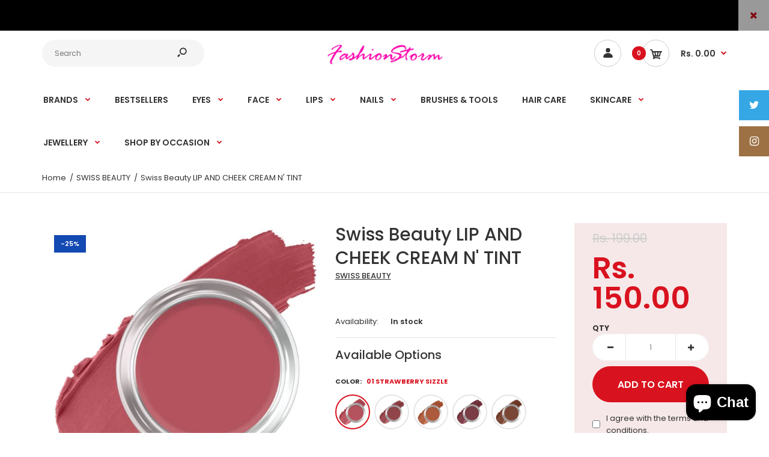

--- FILE ---
content_type: text/html; charset=utf-8
request_url: https://www.fashionstorm.in/products/swiss-beauty-lip-and-cheek-cream-n-tint
body_size: 34262
content:
<!DOCTYPE html>
<!--[if IE 7]><html lang="en" class="ie7 responsive"><![endif]-->
<!--[if IE 8]><html lang="en" class="ie8 responsive"><![endif]-->
<!--[if IE 9]><html lang="en" class="ie9 responsive"><![endif]-->
<!--[if !IE]><!--><html lang="en" class="responsive"><!--<![endif]-->
<head>
  <meta charset="utf-8" />
  <!--[if IE]><meta http-equiv='X-UA-Compatible' content='IE=edge,chrome=1' /><![endif]--><meta name="viewport" content="width=device-width, initial-scale=1, minimum-scale=1, maximum-scale=1" /><link rel="canonical" href="https://www.fashionstorm.in/products/swiss-beauty-lip-and-cheek-cream-n-tint" /><link rel="shortcut icon" href="//www.fashionstorm.in/cdn/shop/t/3/assets/favicon.png?v=179794564042123894731598522866" type="image/x-icon" /><link rel="apple-touch-icon-precomposed" href="//www.fashionstorm.in/cdn/shop/t/3/assets/iphone_icon.png?v=84440526566423296161598522866" /><link rel="apple-touch-icon-precomposed" sizes="114x114" href="//www.fashionstorm.in/cdn/shop/t/3/assets/iphone_icon_retina.png?v=27341457608030007061598522867" /><link rel="apple-touch-icon-precomposed" sizes="72x72" href="//www.fashionstorm.in/cdn/shop/t/3/assets/ipad_icon.png?v=139523608411773512021598522868" /><link rel="apple-touch-icon-precomposed" sizes="144x144" href="//www.fashionstorm.in/cdn/shop/t/3/assets/ipad_icon_retina.png?v=27341457608030007061598522869" /><meta name="description" content="A multifaceted perfect Cream &amp;amp; Tint pot that works best as it gives your eyelids, lips and cheek a tint alongside nourishing and hydrating. It is super lightweight and has natural ingredients like castor oil, olive oil, and Vitamin E to give you a natural flush and glowing look all day long.   • Weight: 8gm" /><title>Swiss Beauty LIP AND CHEEK CREAM N&#39; TINT | Fashion Storm India</title>
<link href="//fonts.googleapis.com/css?family=Caveat:300italic,400italic,500italic,600italic,700italic,800italic,100,200,300,400,500,600,700,800&subset=cyrillic-ext,greek-ext,latin,latin-ext,cyrillic,greek,vietnamese" rel='stylesheet' type='text/css' /><link href="//fonts.googleapis.com/css?family=Poppins:300italic,400italic,500italic,600italic,700italic,800italic,100,200,300,400,500,600,700,800&subset=cyrillic-ext,greek-ext,latin,latin-ext,cyrillic,greek,vietnamese" rel='stylesheet' type='text/css' />
<!-- /snippets/social-meta-tags.liquid -->
<meta property="og:site_name" content="Fashion Storm India">
<meta property="og:url" content="https://www.fashionstorm.in/products/swiss-beauty-lip-and-cheek-cream-n-tint">
<meta property="og:title" content="Swiss Beauty LIP AND CHEEK CREAM N' TINT">
<meta property="og:type" content="product">
<meta property="og:description" content="A multifaceted perfect Cream &amp;amp; Tint pot that works best as it gives your eyelids, lips and cheek a tint alongside nourishing and hydrating. It is super lightweight and has natural ingredients like castor oil, olive oil, and Vitamin E to give you a natural flush and glowing look all day long.   • Weight: 8gm"><meta property="og:price:amount" content="150.00">
  <meta property="og:price:currency" content="INR">
  <meta property="og:price:amount_currency" content="Rs. 150.00"><meta property="og:image" content="http://www.fashionstorm.in/cdn/shop/products/photo_2022-04-23_18-39-25_1024x1024.jpg?v=1650719808"><meta property="og:image" content="http://www.fashionstorm.in/cdn/shop/products/photo_2022-04-23_18-39-36_1024x1024.jpg?v=1650719808"><meta property="og:image" content="http://www.fashionstorm.in/cdn/shop/products/photo_2022-04-23_18-39-36_eade8a98-0039-48d5-938f-1336049cd205_1024x1024.jpg?v=1650719841">
<meta property="og:image:secure_url" content="https://www.fashionstorm.in/cdn/shop/products/photo_2022-04-23_18-39-25_1024x1024.jpg?v=1650719808"><meta property="og:image:secure_url" content="https://www.fashionstorm.in/cdn/shop/products/photo_2022-04-23_18-39-36_1024x1024.jpg?v=1650719808"><meta property="og:image:secure_url" content="https://www.fashionstorm.in/cdn/shop/products/photo_2022-04-23_18-39-36_eade8a98-0039-48d5-938f-1336049cd205_1024x1024.jpg?v=1650719841">

<meta name="twitter:site" content="@">
<meta name="twitter:card" content="summary_large_image">
<meta name="twitter:title" content="Swiss Beauty LIP AND CHEEK CREAM N' TINT">
<meta name="twitter:description" content="A multifaceted perfect Cream &amp;amp; Tint pot that works best as it gives your eyelids, lips and cheek a tint alongside nourishing and hydrating. It is super lightweight and has natural ingredients like castor oil, olive oil, and Vitamin E to give you a natural flush and glowing look all day long.   • Weight: 8gm">
<link href="//www.fashionstorm.in/cdn/shop/t/3/assets/rt.vendors.scss.css?v=52375235475914875911723743461" rel="stylesheet" type="text/css" media="all" /><link href="//www.fashionstorm.in/cdn/shop/t/3/assets/rt.application.scss.css?v=123928541569286630441703332439" rel="stylesheet" type="text/css" media="all" /><link href="//www.fashionstorm.in/cdn/shop/t/3/assets/rt.custom.scss.css?v=96764789966243501821703332439" rel="stylesheet" type="text/css" media="all" /><link href="//www.fashionstorm.in/cdn/shop/t/3/assets/custom_code.scss.css?v=58315118678863158711598518524" rel="stylesheet" type="text/css" media="all" /><script>
window.sidebar=!1,
window.template="product",
window.rtl=!1,
window.popup_mailchimp_expire=0,
window.popup_mailchimp_period=1,
window.popup_mailchimp_delay=200,
window.popup_mailchimp_close=0,
window.products={},window.product_image_zoom=0,
window.asset_url="//www.fashionstorm.in/cdn/shop/t/3/assets/?539",
window.swatch_color=true,
window.swatch_size=true,
window.shopping_cart_type="sidebar",
window.contact_map_address="9943, St no 9, Joshi Nagar, Haibowal KalanLudhiana-141001",
window.money_format="Rs. {{amount}}",
window.show_multiple_currencies=true,window.shopCurrency="INR",
window.defaultCurrency="USD",
window.cookieCurrency="",
window.jsonCurrency="Rs. {{amount}}",
window.jsonMoney="Rs. {{amount}}",
window.formatCurrency="money_format",window.all_results_text="See all results",
window.megamenu_active=!1,
window.megamenu_hover=!1,
window.megamenu_responsive=!1,
window.megamenu_responsive_design="yes",
window.fixed_header="header",
window.compare="",
window.pitem_row="2",
window.swatch_color="1",
window.swatch_size="1",
window.swatch_color_advanced="1";
window.hn_use = true;
window.hn_once = false;
window.social_instagram = true;
window.reviews_enable =true;
var theme = {
  apps: {
    details: "Details",
    buyNow: "Buy now",
  },
  strings: {
    addToCart: "Add to cart",
    soldOut: "Out of stock",
    unavailable: "Unavailable",
    inStock: "In stock",
    available: "Available: ",
    outStock: "Out of stock",
    sale: "Sale",
    btn_select_options: "Select options",
    btn_add_to_cart: "Add to cart"
  },
  settings: {
    moneyFormat:"Rs. {{amount}}",
  },
  inventory: true,
  sale_percentages: null,
  asset_url: "\/\/www.fashionstorm.in\/cdn\/shop\/t\/3\/assets\/?539"
}
var roar_api = {
  main_info: {
    theme_id: '18389593',
    owner_email: 'khayatijain08@gmail.com',
    shop: 'fashion-storm-india.myshopify.com',
    domain: 'fashion-storm-india.myshopify.com',
   	rdomain: 'www.fashionstorm.in',
    license: 'urlnyvryrkmlnqsmrlnylxxlltxnpoynt'
  }
};
</script>
<script src="//www.fashionstorm.in/cdn/shop/t/3/assets/jquery-2.1.4.min.js?v=3135571069599077391598518596" defer="defer"></script><link rel="stylesheet" type="text/css" href="https://cdn.shopify.com/s/files/1/0024/1149/5539/files/pe-icon-7-stroke.css"><link rel="stylesheet" type="text/css" href="https://cdn.shopify.com/s/files/1/0024/1149/5539/files/settings.css"><link rel="stylesheet" type="text/css" href="https://cdn.shopify.com/s/files/1/0024/1149/5539/files/navigation.css"><link rel="stylesheet" type="text/css" href="https://cdn.shopify.com/s/files/1/0024/1149/5539/files/layers.css"><script src="https://cdn.shopify.com/s/files/1/0024/1149/5539/files/jquery.themepunch.tools.min.js" defer="defer"></script><script src="https://cdn.shopify.com/s/files/1/0024/1149/5539/files/jquery.themepunch.revolution.min.js?4556" defer="defer"></script><script type="text/javascript">
  var weketingShop = {
    shop:"fashion-storm-india.myshopify.com",
    moneyFormat:"Rs. {{amount}}",productJson:{"id":7290759905444,"title":"Swiss Beauty LIP AND CHEEK CREAM N' TINT","handle":"swiss-beauty-lip-and-cheek-cream-n-tint","description":"\u003cp data-mce-fragment=\"1\"\u003eA multifaceted perfect Cream \u0026amp; Tint pot that works best as it gives your eyelids, lips and cheek a tint alongside nourishing and hydrating. It is super lightweight and has natural ingredients like castor oil, olive oil, and Vitamin E to give you a natural flush and glowing look all day long. \u003c\/p\u003e\n\u003cp data-mce-fragment=\"1\"\u003e • Weight: 8gm\u003c\/p\u003e","published_at":"2022-04-23T09:16:48-04:00","created_at":"2022-04-23T09:16:46-04:00","vendor":"SWISS BEAUTY","type":"Lip \u0026 Cheek Stains","tags":["colored lip balm","lip and cheek tint","lip balm","swiss beauty lip tint"],"price":15000,"price_min":15000,"price_max":15000,"available":true,"price_varies":false,"compare_at_price":19900,"compare_at_price_min":19900,"compare_at_price_max":19900,"compare_at_price_varies":false,"variants":[{"id":42104656199844,"title":"01 Strawberry Sizzle","option1":"01 Strawberry Sizzle","option2":null,"option3":null,"sku":"","requires_shipping":true,"taxable":true,"featured_image":{"id":33628490629284,"product_id":7290759905444,"position":3,"created_at":"2022-04-23T09:17:21-04:00","updated_at":"2022-04-23T09:17:21-04:00","alt":null,"width":928,"height":928,"src":"\/\/www.fashionstorm.in\/cdn\/shop\/products\/photo_2022-04-23_18-39-36_eade8a98-0039-48d5-938f-1336049cd205.jpg?v=1650719841","variant_ids":[42104656199844]},"available":true,"name":"Swiss Beauty LIP AND CHEEK CREAM N' TINT - 01 Strawberry Sizzle","public_title":"01 Strawberry Sizzle","options":["01 Strawberry Sizzle"],"price":15000,"weight":100,"compare_at_price":19900,"inventory_management":"shopify","barcode":"","featured_media":{"alt":null,"id":26014767448228,"position":3,"preview_image":{"aspect_ratio":1.0,"height":928,"width":928,"src":"\/\/www.fashionstorm.in\/cdn\/shop\/products\/photo_2022-04-23_18-39-36_eade8a98-0039-48d5-938f-1336049cd205.jpg?v=1650719841"}},"requires_selling_plan":false,"selling_plan_allocations":[]},{"id":42104656232612,"title":"02 Berrylicious","option1":"02 Berrylicious","option2":null,"option3":null,"sku":"","requires_shipping":true,"taxable":true,"featured_image":{"id":33628507209892,"product_id":7290759905444,"position":4,"created_at":"2022-04-23T09:20:16-04:00","updated_at":"2022-04-23T09:20:16-04:00","alt":null,"width":556,"height":597,"src":"\/\/www.fashionstorm.in\/cdn\/shop\/products\/berrylicious.png?v=1650720016","variant_ids":[42104656232612]},"available":true,"name":"Swiss Beauty LIP AND CHEEK CREAM N' TINT - 02 Berrylicious","public_title":"02 Berrylicious","options":["02 Berrylicious"],"price":15000,"weight":100,"compare_at_price":19900,"inventory_management":"shopify","barcode":"","featured_media":{"alt":null,"id":26014784094372,"position":4,"preview_image":{"aspect_ratio":0.931,"height":597,"width":556,"src":"\/\/www.fashionstorm.in\/cdn\/shop\/products\/berrylicious.png?v=1650720016"}},"requires_selling_plan":false,"selling_plan_allocations":[]},{"id":42104656265380,"title":"03 Coral Candy","option1":"03 Coral Candy","option2":null,"option3":null,"sku":"","requires_shipping":true,"taxable":true,"featured_image":{"id":33628518744228,"product_id":7290759905444,"position":5,"created_at":"2022-04-23T09:23:10-04:00","updated_at":"2022-04-23T09:23:10-04:00","alt":null,"width":574,"height":561,"src":"\/\/www.fashionstorm.in\/cdn\/shop\/products\/coral_candy.png?v=1650720190","variant_ids":[42104656265380]},"available":true,"name":"Swiss Beauty LIP AND CHEEK CREAM N' TINT - 03 Coral Candy","public_title":"03 Coral Candy","options":["03 Coral Candy"],"price":15000,"weight":100,"compare_at_price":19900,"inventory_management":"shopify","barcode":"","featured_media":{"alt":null,"id":26014795661476,"position":5,"preview_image":{"aspect_ratio":1.023,"height":561,"width":574,"src":"\/\/www.fashionstorm.in\/cdn\/shop\/products\/coral_candy.png?v=1650720190"}},"requires_selling_plan":false,"selling_plan_allocations":[]},{"id":42104656298148,"title":"04 Fruity fig","option1":"04 Fruity fig","option2":null,"option3":null,"sku":"","requires_shipping":true,"taxable":true,"featured_image":{"id":33628522086564,"product_id":7290759905444,"position":6,"created_at":"2022-04-23T09:23:39-04:00","updated_at":"2022-04-23T09:23:39-04:00","alt":null,"width":569,"height":569,"src":"\/\/www.fashionstorm.in\/cdn\/shop\/products\/fruity_fig.png?v=1650720219","variant_ids":[42104656298148]},"available":true,"name":"Swiss Beauty LIP AND CHEEK CREAM N' TINT - 04 Fruity fig","public_title":"04 Fruity fig","options":["04 Fruity fig"],"price":15000,"weight":100,"compare_at_price":19900,"inventory_management":"shopify","barcode":"","featured_media":{"alt":null,"id":26014799167652,"position":6,"preview_image":{"aspect_ratio":1.0,"height":569,"width":569,"src":"\/\/www.fashionstorm.in\/cdn\/shop\/products\/fruity_fig.png?v=1650720219"}},"requires_selling_plan":false,"selling_plan_allocations":[]},{"id":42104656330916,"title":"05 Cinnamon","option1":"05 Cinnamon","option2":null,"option3":null,"sku":"","requires_shipping":true,"taxable":true,"featured_image":{"id":33628526968996,"product_id":7290759905444,"position":8,"created_at":"2022-04-23T09:25:08-04:00","updated_at":"2022-04-23T09:25:08-04:00","alt":null,"width":539,"height":553,"src":"\/\/www.fashionstorm.in\/cdn\/shop\/products\/cinnamon.png?v=1650720308","variant_ids":[42104656330916]},"available":true,"name":"Swiss Beauty LIP AND CHEEK CREAM N' TINT - 05 Cinnamon","public_title":"05 Cinnamon","options":["05 Cinnamon"],"price":15000,"weight":100,"compare_at_price":19900,"inventory_management":"shopify","barcode":"","featured_media":{"alt":null,"id":26014804148388,"position":8,"preview_image":{"aspect_ratio":0.975,"height":553,"width":539,"src":"\/\/www.fashionstorm.in\/cdn\/shop\/products\/cinnamon.png?v=1650720308"}},"requires_selling_plan":false,"selling_plan_allocations":[]},{"id":42104656363684,"title":"06 Rose Apple","option1":"06 Rose Apple","option2":null,"option3":null,"sku":"","requires_shipping":true,"taxable":true,"featured_image":{"id":33628525658276,"product_id":7290759905444,"position":7,"created_at":"2022-04-23T09:24:53-04:00","updated_at":"2022-04-23T09:24:53-04:00","alt":null,"width":527,"height":549,"src":"\/\/www.fashionstorm.in\/cdn\/shop\/products\/rose_apple.png?v=1650720293","variant_ids":[42104656363684]},"available":true,"name":"Swiss Beauty LIP AND CHEEK CREAM N' TINT - 06 Rose Apple","public_title":"06 Rose Apple","options":["06 Rose Apple"],"price":15000,"weight":100,"compare_at_price":19900,"inventory_management":"shopify","barcode":"","featured_media":{"alt":null,"id":26014802804900,"position":7,"preview_image":{"aspect_ratio":0.96,"height":549,"width":527,"src":"\/\/www.fashionstorm.in\/cdn\/shop\/products\/rose_apple.png?v=1650720293"}},"requires_selling_plan":false,"selling_plan_allocations":[]}],"images":["\/\/www.fashionstorm.in\/cdn\/shop\/products\/photo_2022-04-23_18-39-25.jpg?v=1650719808","\/\/www.fashionstorm.in\/cdn\/shop\/products\/photo_2022-04-23_18-39-36.jpg?v=1650719808","\/\/www.fashionstorm.in\/cdn\/shop\/products\/photo_2022-04-23_18-39-36_eade8a98-0039-48d5-938f-1336049cd205.jpg?v=1650719841","\/\/www.fashionstorm.in\/cdn\/shop\/products\/berrylicious.png?v=1650720016","\/\/www.fashionstorm.in\/cdn\/shop\/products\/coral_candy.png?v=1650720190","\/\/www.fashionstorm.in\/cdn\/shop\/products\/fruity_fig.png?v=1650720219","\/\/www.fashionstorm.in\/cdn\/shop\/products\/rose_apple.png?v=1650720293","\/\/www.fashionstorm.in\/cdn\/shop\/products\/cinnamon.png?v=1650720308"],"featured_image":"\/\/www.fashionstorm.in\/cdn\/shop\/products\/photo_2022-04-23_18-39-25.jpg?v=1650719808","options":["Color"],"media":[{"alt":null,"id":26014763122852,"position":1,"preview_image":{"aspect_ratio":1.0,"height":1204,"width":1204,"src":"\/\/www.fashionstorm.in\/cdn\/shop\/products\/photo_2022-04-23_18-39-25.jpg?v=1650719808"},"aspect_ratio":1.0,"height":1204,"media_type":"image","src":"\/\/www.fashionstorm.in\/cdn\/shop\/products\/photo_2022-04-23_18-39-25.jpg?v=1650719808","width":1204},{"alt":null,"id":26014763155620,"position":2,"preview_image":{"aspect_ratio":1.0,"height":928,"width":928,"src":"\/\/www.fashionstorm.in\/cdn\/shop\/products\/photo_2022-04-23_18-39-36.jpg?v=1650719808"},"aspect_ratio":1.0,"height":928,"media_type":"image","src":"\/\/www.fashionstorm.in\/cdn\/shop\/products\/photo_2022-04-23_18-39-36.jpg?v=1650719808","width":928},{"alt":null,"id":26014767448228,"position":3,"preview_image":{"aspect_ratio":1.0,"height":928,"width":928,"src":"\/\/www.fashionstorm.in\/cdn\/shop\/products\/photo_2022-04-23_18-39-36_eade8a98-0039-48d5-938f-1336049cd205.jpg?v=1650719841"},"aspect_ratio":1.0,"height":928,"media_type":"image","src":"\/\/www.fashionstorm.in\/cdn\/shop\/products\/photo_2022-04-23_18-39-36_eade8a98-0039-48d5-938f-1336049cd205.jpg?v=1650719841","width":928},{"alt":null,"id":26014784094372,"position":4,"preview_image":{"aspect_ratio":0.931,"height":597,"width":556,"src":"\/\/www.fashionstorm.in\/cdn\/shop\/products\/berrylicious.png?v=1650720016"},"aspect_ratio":0.931,"height":597,"media_type":"image","src":"\/\/www.fashionstorm.in\/cdn\/shop\/products\/berrylicious.png?v=1650720016","width":556},{"alt":null,"id":26014795661476,"position":5,"preview_image":{"aspect_ratio":1.023,"height":561,"width":574,"src":"\/\/www.fashionstorm.in\/cdn\/shop\/products\/coral_candy.png?v=1650720190"},"aspect_ratio":1.023,"height":561,"media_type":"image","src":"\/\/www.fashionstorm.in\/cdn\/shop\/products\/coral_candy.png?v=1650720190","width":574},{"alt":null,"id":26014799167652,"position":6,"preview_image":{"aspect_ratio":1.0,"height":569,"width":569,"src":"\/\/www.fashionstorm.in\/cdn\/shop\/products\/fruity_fig.png?v=1650720219"},"aspect_ratio":1.0,"height":569,"media_type":"image","src":"\/\/www.fashionstorm.in\/cdn\/shop\/products\/fruity_fig.png?v=1650720219","width":569},{"alt":null,"id":26014802804900,"position":7,"preview_image":{"aspect_ratio":0.96,"height":549,"width":527,"src":"\/\/www.fashionstorm.in\/cdn\/shop\/products\/rose_apple.png?v=1650720293"},"aspect_ratio":0.96,"height":549,"media_type":"image","src":"\/\/www.fashionstorm.in\/cdn\/shop\/products\/rose_apple.png?v=1650720293","width":527},{"alt":null,"id":26014804148388,"position":8,"preview_image":{"aspect_ratio":0.975,"height":553,"width":539,"src":"\/\/www.fashionstorm.in\/cdn\/shop\/products\/cinnamon.png?v=1650720308"},"aspect_ratio":0.975,"height":553,"media_type":"image","src":"\/\/www.fashionstorm.in\/cdn\/shop\/products\/cinnamon.png?v=1650720308","width":539}],"requires_selling_plan":false,"selling_plan_groups":[],"content":"\u003cp data-mce-fragment=\"1\"\u003eA multifaceted perfect Cream \u0026amp; Tint pot that works best as it gives your eyelids, lips and cheek a tint alongside nourishing and hydrating. It is super lightweight and has natural ingredients like castor oil, olive oil, and Vitamin E to give you a natural flush and glowing look all day long. \u003c\/p\u003e\n\u003cp data-mce-fragment=\"1\"\u003e • Weight: 8gm\u003c\/p\u003e"},};
</script><script>window.performance && window.performance.mark && window.performance.mark('shopify.content_for_header.start');</script><meta name="google-site-verification" content="mU4xjaASS-4M5NDTq9Z1Z1a3LrSDaJk5AGiuBP_4kKo">
<meta id="shopify-digital-wallet" name="shopify-digital-wallet" content="/45824409764/digital_wallets/dialog">
<link rel="alternate" type="application/json+oembed" href="https://www.fashionstorm.in/products/swiss-beauty-lip-and-cheek-cream-n-tint.oembed">
<script async="async" src="/checkouts/internal/preloads.js?locale=en-IN"></script>
<script id="shopify-features" type="application/json">{"accessToken":"bf965a62b37f0db029a89302593cf5f2","betas":["rich-media-storefront-analytics"],"domain":"www.fashionstorm.in","predictiveSearch":true,"shopId":45824409764,"locale":"en"}</script>
<script>var Shopify = Shopify || {};
Shopify.shop = "fashion-storm-india.myshopify.com";
Shopify.locale = "en";
Shopify.currency = {"active":"INR","rate":"1.0"};
Shopify.country = "IN";
Shopify.theme = {"name":"Fastor-default-v4.6.1","id":109477953700,"schema_name":"Fastor","schema_version":"4.6","theme_store_id":null,"role":"main"};
Shopify.theme.handle = "null";
Shopify.theme.style = {"id":null,"handle":null};
Shopify.cdnHost = "www.fashionstorm.in/cdn";
Shopify.routes = Shopify.routes || {};
Shopify.routes.root = "/";</script>
<script type="module">!function(o){(o.Shopify=o.Shopify||{}).modules=!0}(window);</script>
<script>!function(o){function n(){var o=[];function n(){o.push(Array.prototype.slice.apply(arguments))}return n.q=o,n}var t=o.Shopify=o.Shopify||{};t.loadFeatures=n(),t.autoloadFeatures=n()}(window);</script>
<script id="shop-js-analytics" type="application/json">{"pageType":"product"}</script>
<script defer="defer" async type="module" src="//www.fashionstorm.in/cdn/shopifycloud/shop-js/modules/v2/client.init-shop-cart-sync_C5BV16lS.en.esm.js"></script>
<script defer="defer" async type="module" src="//www.fashionstorm.in/cdn/shopifycloud/shop-js/modules/v2/chunk.common_CygWptCX.esm.js"></script>
<script type="module">
  await import("//www.fashionstorm.in/cdn/shopifycloud/shop-js/modules/v2/client.init-shop-cart-sync_C5BV16lS.en.esm.js");
await import("//www.fashionstorm.in/cdn/shopifycloud/shop-js/modules/v2/chunk.common_CygWptCX.esm.js");

  window.Shopify.SignInWithShop?.initShopCartSync?.({"fedCMEnabled":true,"windoidEnabled":true});

</script>
<script>(function() {
  var isLoaded = false;
  function asyncLoad() {
    if (isLoaded) return;
    isLoaded = true;
    var urls = ["https:\/\/app.airreviews.io\/scripttag\/air-reviews-summary-main.min.js?shop=fashion-storm-india.myshopify.com","https:\/\/app.airreviews.io\/scripttag\/air-reviews-main.min.js?shop=fashion-storm-india.myshopify.com"];
    for (var i = 0; i < urls.length; i++) {
      var s = document.createElement('script');
      s.type = 'text/javascript';
      s.async = true;
      s.src = urls[i];
      var x = document.getElementsByTagName('script')[0];
      x.parentNode.insertBefore(s, x);
    }
  };
  if(window.attachEvent) {
    window.attachEvent('onload', asyncLoad);
  } else {
    window.addEventListener('load', asyncLoad, false);
  }
})();</script>
<script id="__st">var __st={"a":45824409764,"offset":-18000,"reqid":"4e2a8d03-12d2-41b7-8a51-a6942bf929ae-1768652678","pageurl":"www.fashionstorm.in\/products\/swiss-beauty-lip-and-cheek-cream-n-tint","u":"215303740d3c","p":"product","rtyp":"product","rid":7290759905444};</script>
<script>window.ShopifyPaypalV4VisibilityTracking = true;</script>
<script id="captcha-bootstrap">!function(){'use strict';const t='contact',e='account',n='new_comment',o=[[t,t],['blogs',n],['comments',n],[t,'customer']],c=[[e,'customer_login'],[e,'guest_login'],[e,'recover_customer_password'],[e,'create_customer']],r=t=>t.map((([t,e])=>`form[action*='/${t}']:not([data-nocaptcha='true']) input[name='form_type'][value='${e}']`)).join(','),a=t=>()=>t?[...document.querySelectorAll(t)].map((t=>t.form)):[];function s(){const t=[...o],e=r(t);return a(e)}const i='password',u='form_key',d=['recaptcha-v3-token','g-recaptcha-response','h-captcha-response',i],f=()=>{try{return window.sessionStorage}catch{return}},m='__shopify_v',_=t=>t.elements[u];function p(t,e,n=!1){try{const o=window.sessionStorage,c=JSON.parse(o.getItem(e)),{data:r}=function(t){const{data:e,action:n}=t;return t[m]||n?{data:e,action:n}:{data:t,action:n}}(c);for(const[e,n]of Object.entries(r))t.elements[e]&&(t.elements[e].value=n);n&&o.removeItem(e)}catch(o){console.error('form repopulation failed',{error:o})}}const l='form_type',E='cptcha';function T(t){t.dataset[E]=!0}const w=window,h=w.document,L='Shopify',v='ce_forms',y='captcha';let A=!1;((t,e)=>{const n=(g='f06e6c50-85a8-45c8-87d0-21a2b65856fe',I='https://cdn.shopify.com/shopifycloud/storefront-forms-hcaptcha/ce_storefront_forms_captcha_hcaptcha.v1.5.2.iife.js',D={infoText:'Protected by hCaptcha',privacyText:'Privacy',termsText:'Terms'},(t,e,n)=>{const o=w[L][v],c=o.bindForm;if(c)return c(t,g,e,D).then(n);var r;o.q.push([[t,g,e,D],n]),r=I,A||(h.body.append(Object.assign(h.createElement('script'),{id:'captcha-provider',async:!0,src:r})),A=!0)});var g,I,D;w[L]=w[L]||{},w[L][v]=w[L][v]||{},w[L][v].q=[],w[L][y]=w[L][y]||{},w[L][y].protect=function(t,e){n(t,void 0,e),T(t)},Object.freeze(w[L][y]),function(t,e,n,w,h,L){const[v,y,A,g]=function(t,e,n){const i=e?o:[],u=t?c:[],d=[...i,...u],f=r(d),m=r(i),_=r(d.filter((([t,e])=>n.includes(e))));return[a(f),a(m),a(_),s()]}(w,h,L),I=t=>{const e=t.target;return e instanceof HTMLFormElement?e:e&&e.form},D=t=>v().includes(t);t.addEventListener('submit',(t=>{const e=I(t);if(!e)return;const n=D(e)&&!e.dataset.hcaptchaBound&&!e.dataset.recaptchaBound,o=_(e),c=g().includes(e)&&(!o||!o.value);(n||c)&&t.preventDefault(),c&&!n&&(function(t){try{if(!f())return;!function(t){const e=f();if(!e)return;const n=_(t);if(!n)return;const o=n.value;o&&e.removeItem(o)}(t);const e=Array.from(Array(32),(()=>Math.random().toString(36)[2])).join('');!function(t,e){_(t)||t.append(Object.assign(document.createElement('input'),{type:'hidden',name:u})),t.elements[u].value=e}(t,e),function(t,e){const n=f();if(!n)return;const o=[...t.querySelectorAll(`input[type='${i}']`)].map((({name:t})=>t)),c=[...d,...o],r={};for(const[a,s]of new FormData(t).entries())c.includes(a)||(r[a]=s);n.setItem(e,JSON.stringify({[m]:1,action:t.action,data:r}))}(t,e)}catch(e){console.error('failed to persist form',e)}}(e),e.submit())}));const S=(t,e)=>{t&&!t.dataset[E]&&(n(t,e.some((e=>e===t))),T(t))};for(const o of['focusin','change'])t.addEventListener(o,(t=>{const e=I(t);D(e)&&S(e,y())}));const B=e.get('form_key'),M=e.get(l),P=B&&M;t.addEventListener('DOMContentLoaded',(()=>{const t=y();if(P)for(const e of t)e.elements[l].value===M&&p(e,B);[...new Set([...A(),...v().filter((t=>'true'===t.dataset.shopifyCaptcha))])].forEach((e=>S(e,t)))}))}(h,new URLSearchParams(w.location.search),n,t,e,['guest_login'])})(!0,!0)}();</script>
<script integrity="sha256-4kQ18oKyAcykRKYeNunJcIwy7WH5gtpwJnB7kiuLZ1E=" data-source-attribution="shopify.loadfeatures" defer="defer" src="//www.fashionstorm.in/cdn/shopifycloud/storefront/assets/storefront/load_feature-a0a9edcb.js" crossorigin="anonymous"></script>
<script data-source-attribution="shopify.dynamic_checkout.dynamic.init">var Shopify=Shopify||{};Shopify.PaymentButton=Shopify.PaymentButton||{isStorefrontPortableWallets:!0,init:function(){window.Shopify.PaymentButton.init=function(){};var t=document.createElement("script");t.src="https://www.fashionstorm.in/cdn/shopifycloud/portable-wallets/latest/portable-wallets.en.js",t.type="module",document.head.appendChild(t)}};
</script>
<script data-source-attribution="shopify.dynamic_checkout.buyer_consent">
  function portableWalletsHideBuyerConsent(e){var t=document.getElementById("shopify-buyer-consent"),n=document.getElementById("shopify-subscription-policy-button");t&&n&&(t.classList.add("hidden"),t.setAttribute("aria-hidden","true"),n.removeEventListener("click",e))}function portableWalletsShowBuyerConsent(e){var t=document.getElementById("shopify-buyer-consent"),n=document.getElementById("shopify-subscription-policy-button");t&&n&&(t.classList.remove("hidden"),t.removeAttribute("aria-hidden"),n.addEventListener("click",e))}window.Shopify?.PaymentButton&&(window.Shopify.PaymentButton.hideBuyerConsent=portableWalletsHideBuyerConsent,window.Shopify.PaymentButton.showBuyerConsent=portableWalletsShowBuyerConsent);
</script>
<script>
  function portableWalletsCleanup(e){e&&e.src&&console.error("Failed to load portable wallets script "+e.src);var t=document.querySelectorAll("shopify-accelerated-checkout .shopify-payment-button__skeleton, shopify-accelerated-checkout-cart .wallet-cart-button__skeleton"),e=document.getElementById("shopify-buyer-consent");for(let e=0;e<t.length;e++)t[e].remove();e&&e.remove()}function portableWalletsNotLoadedAsModule(e){e instanceof ErrorEvent&&"string"==typeof e.message&&e.message.includes("import.meta")&&"string"==typeof e.filename&&e.filename.includes("portable-wallets")&&(window.removeEventListener("error",portableWalletsNotLoadedAsModule),window.Shopify.PaymentButton.failedToLoad=e,"loading"===document.readyState?document.addEventListener("DOMContentLoaded",window.Shopify.PaymentButton.init):window.Shopify.PaymentButton.init())}window.addEventListener("error",portableWalletsNotLoadedAsModule);
</script>

<script type="module" src="https://www.fashionstorm.in/cdn/shopifycloud/portable-wallets/latest/portable-wallets.en.js" onError="portableWalletsCleanup(this)" crossorigin="anonymous"></script>
<script nomodule>
  document.addEventListener("DOMContentLoaded", portableWalletsCleanup);
</script>

<link id="shopify-accelerated-checkout-styles" rel="stylesheet" media="screen" href="https://www.fashionstorm.in/cdn/shopifycloud/portable-wallets/latest/accelerated-checkout-backwards-compat.css" crossorigin="anonymous">
<style id="shopify-accelerated-checkout-cart">
        #shopify-buyer-consent {
  margin-top: 1em;
  display: inline-block;
  width: 100%;
}

#shopify-buyer-consent.hidden {
  display: none;
}

#shopify-subscription-policy-button {
  background: none;
  border: none;
  padding: 0;
  text-decoration: underline;
  font-size: inherit;
  cursor: pointer;
}

#shopify-subscription-policy-button::before {
  box-shadow: none;
}

      </style>

<script>window.performance && window.performance.mark && window.performance.mark('shopify.content_for_header.end');</script>
  <script type="text/javascript">
  var weketingShop = {
    shop:"fashion-storm-india.myshopify.com",
    moneyFormat:"Rs. {{amount}}",productJson:{"id":7290759905444,"title":"Swiss Beauty LIP AND CHEEK CREAM N' TINT","handle":"swiss-beauty-lip-and-cheek-cream-n-tint","description":"\u003cp data-mce-fragment=\"1\"\u003eA multifaceted perfect Cream \u0026amp; Tint pot that works best as it gives your eyelids, lips and cheek a tint alongside nourishing and hydrating. It is super lightweight and has natural ingredients like castor oil, olive oil, and Vitamin E to give you a natural flush and glowing look all day long. \u003c\/p\u003e\n\u003cp data-mce-fragment=\"1\"\u003e • Weight: 8gm\u003c\/p\u003e","published_at":"2022-04-23T09:16:48-04:00","created_at":"2022-04-23T09:16:46-04:00","vendor":"SWISS BEAUTY","type":"Lip \u0026 Cheek Stains","tags":["colored lip balm","lip and cheek tint","lip balm","swiss beauty lip tint"],"price":15000,"price_min":15000,"price_max":15000,"available":true,"price_varies":false,"compare_at_price":19900,"compare_at_price_min":19900,"compare_at_price_max":19900,"compare_at_price_varies":false,"variants":[{"id":42104656199844,"title":"01 Strawberry Sizzle","option1":"01 Strawberry Sizzle","option2":null,"option3":null,"sku":"","requires_shipping":true,"taxable":true,"featured_image":{"id":33628490629284,"product_id":7290759905444,"position":3,"created_at":"2022-04-23T09:17:21-04:00","updated_at":"2022-04-23T09:17:21-04:00","alt":null,"width":928,"height":928,"src":"\/\/www.fashionstorm.in\/cdn\/shop\/products\/photo_2022-04-23_18-39-36_eade8a98-0039-48d5-938f-1336049cd205.jpg?v=1650719841","variant_ids":[42104656199844]},"available":true,"name":"Swiss Beauty LIP AND CHEEK CREAM N' TINT - 01 Strawberry Sizzle","public_title":"01 Strawberry Sizzle","options":["01 Strawberry Sizzle"],"price":15000,"weight":100,"compare_at_price":19900,"inventory_management":"shopify","barcode":"","featured_media":{"alt":null,"id":26014767448228,"position":3,"preview_image":{"aspect_ratio":1.0,"height":928,"width":928,"src":"\/\/www.fashionstorm.in\/cdn\/shop\/products\/photo_2022-04-23_18-39-36_eade8a98-0039-48d5-938f-1336049cd205.jpg?v=1650719841"}},"requires_selling_plan":false,"selling_plan_allocations":[]},{"id":42104656232612,"title":"02 Berrylicious","option1":"02 Berrylicious","option2":null,"option3":null,"sku":"","requires_shipping":true,"taxable":true,"featured_image":{"id":33628507209892,"product_id":7290759905444,"position":4,"created_at":"2022-04-23T09:20:16-04:00","updated_at":"2022-04-23T09:20:16-04:00","alt":null,"width":556,"height":597,"src":"\/\/www.fashionstorm.in\/cdn\/shop\/products\/berrylicious.png?v=1650720016","variant_ids":[42104656232612]},"available":true,"name":"Swiss Beauty LIP AND CHEEK CREAM N' TINT - 02 Berrylicious","public_title":"02 Berrylicious","options":["02 Berrylicious"],"price":15000,"weight":100,"compare_at_price":19900,"inventory_management":"shopify","barcode":"","featured_media":{"alt":null,"id":26014784094372,"position":4,"preview_image":{"aspect_ratio":0.931,"height":597,"width":556,"src":"\/\/www.fashionstorm.in\/cdn\/shop\/products\/berrylicious.png?v=1650720016"}},"requires_selling_plan":false,"selling_plan_allocations":[]},{"id":42104656265380,"title":"03 Coral Candy","option1":"03 Coral Candy","option2":null,"option3":null,"sku":"","requires_shipping":true,"taxable":true,"featured_image":{"id":33628518744228,"product_id":7290759905444,"position":5,"created_at":"2022-04-23T09:23:10-04:00","updated_at":"2022-04-23T09:23:10-04:00","alt":null,"width":574,"height":561,"src":"\/\/www.fashionstorm.in\/cdn\/shop\/products\/coral_candy.png?v=1650720190","variant_ids":[42104656265380]},"available":true,"name":"Swiss Beauty LIP AND CHEEK CREAM N' TINT - 03 Coral Candy","public_title":"03 Coral Candy","options":["03 Coral Candy"],"price":15000,"weight":100,"compare_at_price":19900,"inventory_management":"shopify","barcode":"","featured_media":{"alt":null,"id":26014795661476,"position":5,"preview_image":{"aspect_ratio":1.023,"height":561,"width":574,"src":"\/\/www.fashionstorm.in\/cdn\/shop\/products\/coral_candy.png?v=1650720190"}},"requires_selling_plan":false,"selling_plan_allocations":[]},{"id":42104656298148,"title":"04 Fruity fig","option1":"04 Fruity fig","option2":null,"option3":null,"sku":"","requires_shipping":true,"taxable":true,"featured_image":{"id":33628522086564,"product_id":7290759905444,"position":6,"created_at":"2022-04-23T09:23:39-04:00","updated_at":"2022-04-23T09:23:39-04:00","alt":null,"width":569,"height":569,"src":"\/\/www.fashionstorm.in\/cdn\/shop\/products\/fruity_fig.png?v=1650720219","variant_ids":[42104656298148]},"available":true,"name":"Swiss Beauty LIP AND CHEEK CREAM N' TINT - 04 Fruity fig","public_title":"04 Fruity fig","options":["04 Fruity fig"],"price":15000,"weight":100,"compare_at_price":19900,"inventory_management":"shopify","barcode":"","featured_media":{"alt":null,"id":26014799167652,"position":6,"preview_image":{"aspect_ratio":1.0,"height":569,"width":569,"src":"\/\/www.fashionstorm.in\/cdn\/shop\/products\/fruity_fig.png?v=1650720219"}},"requires_selling_plan":false,"selling_plan_allocations":[]},{"id":42104656330916,"title":"05 Cinnamon","option1":"05 Cinnamon","option2":null,"option3":null,"sku":"","requires_shipping":true,"taxable":true,"featured_image":{"id":33628526968996,"product_id":7290759905444,"position":8,"created_at":"2022-04-23T09:25:08-04:00","updated_at":"2022-04-23T09:25:08-04:00","alt":null,"width":539,"height":553,"src":"\/\/www.fashionstorm.in\/cdn\/shop\/products\/cinnamon.png?v=1650720308","variant_ids":[42104656330916]},"available":true,"name":"Swiss Beauty LIP AND CHEEK CREAM N' TINT - 05 Cinnamon","public_title":"05 Cinnamon","options":["05 Cinnamon"],"price":15000,"weight":100,"compare_at_price":19900,"inventory_management":"shopify","barcode":"","featured_media":{"alt":null,"id":26014804148388,"position":8,"preview_image":{"aspect_ratio":0.975,"height":553,"width":539,"src":"\/\/www.fashionstorm.in\/cdn\/shop\/products\/cinnamon.png?v=1650720308"}},"requires_selling_plan":false,"selling_plan_allocations":[]},{"id":42104656363684,"title":"06 Rose Apple","option1":"06 Rose Apple","option2":null,"option3":null,"sku":"","requires_shipping":true,"taxable":true,"featured_image":{"id":33628525658276,"product_id":7290759905444,"position":7,"created_at":"2022-04-23T09:24:53-04:00","updated_at":"2022-04-23T09:24:53-04:00","alt":null,"width":527,"height":549,"src":"\/\/www.fashionstorm.in\/cdn\/shop\/products\/rose_apple.png?v=1650720293","variant_ids":[42104656363684]},"available":true,"name":"Swiss Beauty LIP AND CHEEK CREAM N' TINT - 06 Rose Apple","public_title":"06 Rose Apple","options":["06 Rose Apple"],"price":15000,"weight":100,"compare_at_price":19900,"inventory_management":"shopify","barcode":"","featured_media":{"alt":null,"id":26014802804900,"position":7,"preview_image":{"aspect_ratio":0.96,"height":549,"width":527,"src":"\/\/www.fashionstorm.in\/cdn\/shop\/products\/rose_apple.png?v=1650720293"}},"requires_selling_plan":false,"selling_plan_allocations":[]}],"images":["\/\/www.fashionstorm.in\/cdn\/shop\/products\/photo_2022-04-23_18-39-25.jpg?v=1650719808","\/\/www.fashionstorm.in\/cdn\/shop\/products\/photo_2022-04-23_18-39-36.jpg?v=1650719808","\/\/www.fashionstorm.in\/cdn\/shop\/products\/photo_2022-04-23_18-39-36_eade8a98-0039-48d5-938f-1336049cd205.jpg?v=1650719841","\/\/www.fashionstorm.in\/cdn\/shop\/products\/berrylicious.png?v=1650720016","\/\/www.fashionstorm.in\/cdn\/shop\/products\/coral_candy.png?v=1650720190","\/\/www.fashionstorm.in\/cdn\/shop\/products\/fruity_fig.png?v=1650720219","\/\/www.fashionstorm.in\/cdn\/shop\/products\/rose_apple.png?v=1650720293","\/\/www.fashionstorm.in\/cdn\/shop\/products\/cinnamon.png?v=1650720308"],"featured_image":"\/\/www.fashionstorm.in\/cdn\/shop\/products\/photo_2022-04-23_18-39-25.jpg?v=1650719808","options":["Color"],"media":[{"alt":null,"id":26014763122852,"position":1,"preview_image":{"aspect_ratio":1.0,"height":1204,"width":1204,"src":"\/\/www.fashionstorm.in\/cdn\/shop\/products\/photo_2022-04-23_18-39-25.jpg?v=1650719808"},"aspect_ratio":1.0,"height":1204,"media_type":"image","src":"\/\/www.fashionstorm.in\/cdn\/shop\/products\/photo_2022-04-23_18-39-25.jpg?v=1650719808","width":1204},{"alt":null,"id":26014763155620,"position":2,"preview_image":{"aspect_ratio":1.0,"height":928,"width":928,"src":"\/\/www.fashionstorm.in\/cdn\/shop\/products\/photo_2022-04-23_18-39-36.jpg?v=1650719808"},"aspect_ratio":1.0,"height":928,"media_type":"image","src":"\/\/www.fashionstorm.in\/cdn\/shop\/products\/photo_2022-04-23_18-39-36.jpg?v=1650719808","width":928},{"alt":null,"id":26014767448228,"position":3,"preview_image":{"aspect_ratio":1.0,"height":928,"width":928,"src":"\/\/www.fashionstorm.in\/cdn\/shop\/products\/photo_2022-04-23_18-39-36_eade8a98-0039-48d5-938f-1336049cd205.jpg?v=1650719841"},"aspect_ratio":1.0,"height":928,"media_type":"image","src":"\/\/www.fashionstorm.in\/cdn\/shop\/products\/photo_2022-04-23_18-39-36_eade8a98-0039-48d5-938f-1336049cd205.jpg?v=1650719841","width":928},{"alt":null,"id":26014784094372,"position":4,"preview_image":{"aspect_ratio":0.931,"height":597,"width":556,"src":"\/\/www.fashionstorm.in\/cdn\/shop\/products\/berrylicious.png?v=1650720016"},"aspect_ratio":0.931,"height":597,"media_type":"image","src":"\/\/www.fashionstorm.in\/cdn\/shop\/products\/berrylicious.png?v=1650720016","width":556},{"alt":null,"id":26014795661476,"position":5,"preview_image":{"aspect_ratio":1.023,"height":561,"width":574,"src":"\/\/www.fashionstorm.in\/cdn\/shop\/products\/coral_candy.png?v=1650720190"},"aspect_ratio":1.023,"height":561,"media_type":"image","src":"\/\/www.fashionstorm.in\/cdn\/shop\/products\/coral_candy.png?v=1650720190","width":574},{"alt":null,"id":26014799167652,"position":6,"preview_image":{"aspect_ratio":1.0,"height":569,"width":569,"src":"\/\/www.fashionstorm.in\/cdn\/shop\/products\/fruity_fig.png?v=1650720219"},"aspect_ratio":1.0,"height":569,"media_type":"image","src":"\/\/www.fashionstorm.in\/cdn\/shop\/products\/fruity_fig.png?v=1650720219","width":569},{"alt":null,"id":26014802804900,"position":7,"preview_image":{"aspect_ratio":0.96,"height":549,"width":527,"src":"\/\/www.fashionstorm.in\/cdn\/shop\/products\/rose_apple.png?v=1650720293"},"aspect_ratio":0.96,"height":549,"media_type":"image","src":"\/\/www.fashionstorm.in\/cdn\/shop\/products\/rose_apple.png?v=1650720293","width":527},{"alt":null,"id":26014804148388,"position":8,"preview_image":{"aspect_ratio":0.975,"height":553,"width":539,"src":"\/\/www.fashionstorm.in\/cdn\/shop\/products\/cinnamon.png?v=1650720308"},"aspect_ratio":0.975,"height":553,"media_type":"image","src":"\/\/www.fashionstorm.in\/cdn\/shop\/products\/cinnamon.png?v=1650720308","width":539}],"requires_selling_plan":false,"selling_plan_groups":[],"content":"\u003cp data-mce-fragment=\"1\"\u003eA multifaceted perfect Cream \u0026amp; Tint pot that works best as it gives your eyelids, lips and cheek a tint alongside nourishing and hydrating. It is super lightweight and has natural ingredients like castor oil, olive oil, and Vitamin E to give you a natural flush and glowing look all day long. \u003c\/p\u003e\n\u003cp data-mce-fragment=\"1\"\u003e • Weight: 8gm\u003c\/p\u003e"},};
</script>
<script src="https://cdn.shopify.com/extensions/7bc9bb47-adfa-4267-963e-cadee5096caf/inbox-1252/assets/inbox-chat-loader.js" type="text/javascript" defer="defer"></script>
<link href="https://monorail-edge.shopifysvc.com" rel="dns-prefetch">
<script>(function(){if ("sendBeacon" in navigator && "performance" in window) {try {var session_token_from_headers = performance.getEntriesByType('navigation')[0].serverTiming.find(x => x.name == '_s').description;} catch {var session_token_from_headers = undefined;}var session_cookie_matches = document.cookie.match(/_shopify_s=([^;]*)/);var session_token_from_cookie = session_cookie_matches && session_cookie_matches.length === 2 ? session_cookie_matches[1] : "";var session_token = session_token_from_headers || session_token_from_cookie || "";function handle_abandonment_event(e) {var entries = performance.getEntries().filter(function(entry) {return /monorail-edge.shopifysvc.com/.test(entry.name);});if (!window.abandonment_tracked && entries.length === 0) {window.abandonment_tracked = true;var currentMs = Date.now();var navigation_start = performance.timing.navigationStart;var payload = {shop_id: 45824409764,url: window.location.href,navigation_start,duration: currentMs - navigation_start,session_token,page_type: "product"};window.navigator.sendBeacon("https://monorail-edge.shopifysvc.com/v1/produce", JSON.stringify({schema_id: "online_store_buyer_site_abandonment/1.1",payload: payload,metadata: {event_created_at_ms: currentMs,event_sent_at_ms: currentMs}}));}}window.addEventListener('pagehide', handle_abandonment_event);}}());</script>
<script id="web-pixels-manager-setup">(function e(e,d,r,n,o){if(void 0===o&&(o={}),!Boolean(null===(a=null===(i=window.Shopify)||void 0===i?void 0:i.analytics)||void 0===a?void 0:a.replayQueue)){var i,a;window.Shopify=window.Shopify||{};var t=window.Shopify;t.analytics=t.analytics||{};var s=t.analytics;s.replayQueue=[],s.publish=function(e,d,r){return s.replayQueue.push([e,d,r]),!0};try{self.performance.mark("wpm:start")}catch(e){}var l=function(){var e={modern:/Edge?\/(1{2}[4-9]|1[2-9]\d|[2-9]\d{2}|\d{4,})\.\d+(\.\d+|)|Firefox\/(1{2}[4-9]|1[2-9]\d|[2-9]\d{2}|\d{4,})\.\d+(\.\d+|)|Chrom(ium|e)\/(9{2}|\d{3,})\.\d+(\.\d+|)|(Maci|X1{2}).+ Version\/(15\.\d+|(1[6-9]|[2-9]\d|\d{3,})\.\d+)([,.]\d+|)( \(\w+\)|)( Mobile\/\w+|) Safari\/|Chrome.+OPR\/(9{2}|\d{3,})\.\d+\.\d+|(CPU[ +]OS|iPhone[ +]OS|CPU[ +]iPhone|CPU IPhone OS|CPU iPad OS)[ +]+(15[._]\d+|(1[6-9]|[2-9]\d|\d{3,})[._]\d+)([._]\d+|)|Android:?[ /-](13[3-9]|1[4-9]\d|[2-9]\d{2}|\d{4,})(\.\d+|)(\.\d+|)|Android.+Firefox\/(13[5-9]|1[4-9]\d|[2-9]\d{2}|\d{4,})\.\d+(\.\d+|)|Android.+Chrom(ium|e)\/(13[3-9]|1[4-9]\d|[2-9]\d{2}|\d{4,})\.\d+(\.\d+|)|SamsungBrowser\/([2-9]\d|\d{3,})\.\d+/,legacy:/Edge?\/(1[6-9]|[2-9]\d|\d{3,})\.\d+(\.\d+|)|Firefox\/(5[4-9]|[6-9]\d|\d{3,})\.\d+(\.\d+|)|Chrom(ium|e)\/(5[1-9]|[6-9]\d|\d{3,})\.\d+(\.\d+|)([\d.]+$|.*Safari\/(?![\d.]+ Edge\/[\d.]+$))|(Maci|X1{2}).+ Version\/(10\.\d+|(1[1-9]|[2-9]\d|\d{3,})\.\d+)([,.]\d+|)( \(\w+\)|)( Mobile\/\w+|) Safari\/|Chrome.+OPR\/(3[89]|[4-9]\d|\d{3,})\.\d+\.\d+|(CPU[ +]OS|iPhone[ +]OS|CPU[ +]iPhone|CPU IPhone OS|CPU iPad OS)[ +]+(10[._]\d+|(1[1-9]|[2-9]\d|\d{3,})[._]\d+)([._]\d+|)|Android:?[ /-](13[3-9]|1[4-9]\d|[2-9]\d{2}|\d{4,})(\.\d+|)(\.\d+|)|Mobile Safari.+OPR\/([89]\d|\d{3,})\.\d+\.\d+|Android.+Firefox\/(13[5-9]|1[4-9]\d|[2-9]\d{2}|\d{4,})\.\d+(\.\d+|)|Android.+Chrom(ium|e)\/(13[3-9]|1[4-9]\d|[2-9]\d{2}|\d{4,})\.\d+(\.\d+|)|Android.+(UC? ?Browser|UCWEB|U3)[ /]?(15\.([5-9]|\d{2,})|(1[6-9]|[2-9]\d|\d{3,})\.\d+)\.\d+|SamsungBrowser\/(5\.\d+|([6-9]|\d{2,})\.\d+)|Android.+MQ{2}Browser\/(14(\.(9|\d{2,})|)|(1[5-9]|[2-9]\d|\d{3,})(\.\d+|))(\.\d+|)|K[Aa][Ii]OS\/(3\.\d+|([4-9]|\d{2,})\.\d+)(\.\d+|)/},d=e.modern,r=e.legacy,n=navigator.userAgent;return n.match(d)?"modern":n.match(r)?"legacy":"unknown"}(),u="modern"===l?"modern":"legacy",c=(null!=n?n:{modern:"",legacy:""})[u],f=function(e){return[e.baseUrl,"/wpm","/b",e.hashVersion,"modern"===e.buildTarget?"m":"l",".js"].join("")}({baseUrl:d,hashVersion:r,buildTarget:u}),m=function(e){var d=e.version,r=e.bundleTarget,n=e.surface,o=e.pageUrl,i=e.monorailEndpoint;return{emit:function(e){var a=e.status,t=e.errorMsg,s=(new Date).getTime(),l=JSON.stringify({metadata:{event_sent_at_ms:s},events:[{schema_id:"web_pixels_manager_load/3.1",payload:{version:d,bundle_target:r,page_url:o,status:a,surface:n,error_msg:t},metadata:{event_created_at_ms:s}}]});if(!i)return console&&console.warn&&console.warn("[Web Pixels Manager] No Monorail endpoint provided, skipping logging."),!1;try{return self.navigator.sendBeacon.bind(self.navigator)(i,l)}catch(e){}var u=new XMLHttpRequest;try{return u.open("POST",i,!0),u.setRequestHeader("Content-Type","text/plain"),u.send(l),!0}catch(e){return console&&console.warn&&console.warn("[Web Pixels Manager] Got an unhandled error while logging to Monorail."),!1}}}}({version:r,bundleTarget:l,surface:e.surface,pageUrl:self.location.href,monorailEndpoint:e.monorailEndpoint});try{o.browserTarget=l,function(e){var d=e.src,r=e.async,n=void 0===r||r,o=e.onload,i=e.onerror,a=e.sri,t=e.scriptDataAttributes,s=void 0===t?{}:t,l=document.createElement("script"),u=document.querySelector("head"),c=document.querySelector("body");if(l.async=n,l.src=d,a&&(l.integrity=a,l.crossOrigin="anonymous"),s)for(var f in s)if(Object.prototype.hasOwnProperty.call(s,f))try{l.dataset[f]=s[f]}catch(e){}if(o&&l.addEventListener("load",o),i&&l.addEventListener("error",i),u)u.appendChild(l);else{if(!c)throw new Error("Did not find a head or body element to append the script");c.appendChild(l)}}({src:f,async:!0,onload:function(){if(!function(){var e,d;return Boolean(null===(d=null===(e=window.Shopify)||void 0===e?void 0:e.analytics)||void 0===d?void 0:d.initialized)}()){var d=window.webPixelsManager.init(e)||void 0;if(d){var r=window.Shopify.analytics;r.replayQueue.forEach((function(e){var r=e[0],n=e[1],o=e[2];d.publishCustomEvent(r,n,o)})),r.replayQueue=[],r.publish=d.publishCustomEvent,r.visitor=d.visitor,r.initialized=!0}}},onerror:function(){return m.emit({status:"failed",errorMsg:"".concat(f," has failed to load")})},sri:function(e){var d=/^sha384-[A-Za-z0-9+/=]+$/;return"string"==typeof e&&d.test(e)}(c)?c:"",scriptDataAttributes:o}),m.emit({status:"loading"})}catch(e){m.emit({status:"failed",errorMsg:(null==e?void 0:e.message)||"Unknown error"})}}})({shopId: 45824409764,storefrontBaseUrl: "https://www.fashionstorm.in",extensionsBaseUrl: "https://extensions.shopifycdn.com/cdn/shopifycloud/web-pixels-manager",monorailEndpoint: "https://monorail-edge.shopifysvc.com/unstable/produce_batch",surface: "storefront-renderer",enabledBetaFlags: ["2dca8a86"],webPixelsConfigList: [{"id":"697794724","configuration":"{\"config\":\"{\\\"pixel_id\\\":\\\"GT-K5QBJRN\\\",\\\"target_country\\\":\\\"IN\\\",\\\"gtag_events\\\":[{\\\"type\\\":\\\"purchase\\\",\\\"action_label\\\":\\\"MC-LRE04YBQQ5\\\"},{\\\"type\\\":\\\"page_view\\\",\\\"action_label\\\":\\\"MC-LRE04YBQQ5\\\"},{\\\"type\\\":\\\"view_item\\\",\\\"action_label\\\":\\\"MC-LRE04YBQQ5\\\"}],\\\"enable_monitoring_mode\\\":false}\"}","eventPayloadVersion":"v1","runtimeContext":"OPEN","scriptVersion":"b2a88bafab3e21179ed38636efcd8a93","type":"APP","apiClientId":1780363,"privacyPurposes":[],"dataSharingAdjustments":{"protectedCustomerApprovalScopes":["read_customer_address","read_customer_email","read_customer_name","read_customer_personal_data","read_customer_phone"]}},{"id":"154599588","eventPayloadVersion":"v1","runtimeContext":"LAX","scriptVersion":"1","type":"CUSTOM","privacyPurposes":["ANALYTICS"],"name":"Google Analytics tag (migrated)"},{"id":"shopify-app-pixel","configuration":"{}","eventPayloadVersion":"v1","runtimeContext":"STRICT","scriptVersion":"0450","apiClientId":"shopify-pixel","type":"APP","privacyPurposes":["ANALYTICS","MARKETING"]},{"id":"shopify-custom-pixel","eventPayloadVersion":"v1","runtimeContext":"LAX","scriptVersion":"0450","apiClientId":"shopify-pixel","type":"CUSTOM","privacyPurposes":["ANALYTICS","MARKETING"]}],isMerchantRequest: false,initData: {"shop":{"name":"Fashion Storm India","paymentSettings":{"currencyCode":"INR"},"myshopifyDomain":"fashion-storm-india.myshopify.com","countryCode":"IN","storefrontUrl":"https:\/\/www.fashionstorm.in"},"customer":null,"cart":null,"checkout":null,"productVariants":[{"price":{"amount":150.0,"currencyCode":"INR"},"product":{"title":"Swiss Beauty LIP AND CHEEK CREAM N' TINT","vendor":"SWISS BEAUTY","id":"7290759905444","untranslatedTitle":"Swiss Beauty LIP AND CHEEK CREAM N' TINT","url":"\/products\/swiss-beauty-lip-and-cheek-cream-n-tint","type":"Lip \u0026 Cheek Stains"},"id":"42104656199844","image":{"src":"\/\/www.fashionstorm.in\/cdn\/shop\/products\/photo_2022-04-23_18-39-36_eade8a98-0039-48d5-938f-1336049cd205.jpg?v=1650719841"},"sku":"","title":"01 Strawberry Sizzle","untranslatedTitle":"01 Strawberry Sizzle"},{"price":{"amount":150.0,"currencyCode":"INR"},"product":{"title":"Swiss Beauty LIP AND CHEEK CREAM N' TINT","vendor":"SWISS BEAUTY","id":"7290759905444","untranslatedTitle":"Swiss Beauty LIP AND CHEEK CREAM N' TINT","url":"\/products\/swiss-beauty-lip-and-cheek-cream-n-tint","type":"Lip \u0026 Cheek Stains"},"id":"42104656232612","image":{"src":"\/\/www.fashionstorm.in\/cdn\/shop\/products\/berrylicious.png?v=1650720016"},"sku":"","title":"02 Berrylicious","untranslatedTitle":"02 Berrylicious"},{"price":{"amount":150.0,"currencyCode":"INR"},"product":{"title":"Swiss Beauty LIP AND CHEEK CREAM N' TINT","vendor":"SWISS BEAUTY","id":"7290759905444","untranslatedTitle":"Swiss Beauty LIP AND CHEEK CREAM N' TINT","url":"\/products\/swiss-beauty-lip-and-cheek-cream-n-tint","type":"Lip \u0026 Cheek Stains"},"id":"42104656265380","image":{"src":"\/\/www.fashionstorm.in\/cdn\/shop\/products\/coral_candy.png?v=1650720190"},"sku":"","title":"03 Coral Candy","untranslatedTitle":"03 Coral Candy"},{"price":{"amount":150.0,"currencyCode":"INR"},"product":{"title":"Swiss Beauty LIP AND CHEEK CREAM N' TINT","vendor":"SWISS BEAUTY","id":"7290759905444","untranslatedTitle":"Swiss Beauty LIP AND CHEEK CREAM N' TINT","url":"\/products\/swiss-beauty-lip-and-cheek-cream-n-tint","type":"Lip \u0026 Cheek Stains"},"id":"42104656298148","image":{"src":"\/\/www.fashionstorm.in\/cdn\/shop\/products\/fruity_fig.png?v=1650720219"},"sku":"","title":"04 Fruity fig","untranslatedTitle":"04 Fruity fig"},{"price":{"amount":150.0,"currencyCode":"INR"},"product":{"title":"Swiss Beauty LIP AND CHEEK CREAM N' TINT","vendor":"SWISS BEAUTY","id":"7290759905444","untranslatedTitle":"Swiss Beauty LIP AND CHEEK CREAM N' TINT","url":"\/products\/swiss-beauty-lip-and-cheek-cream-n-tint","type":"Lip \u0026 Cheek Stains"},"id":"42104656330916","image":{"src":"\/\/www.fashionstorm.in\/cdn\/shop\/products\/cinnamon.png?v=1650720308"},"sku":"","title":"05 Cinnamon","untranslatedTitle":"05 Cinnamon"},{"price":{"amount":150.0,"currencyCode":"INR"},"product":{"title":"Swiss Beauty LIP AND CHEEK CREAM N' TINT","vendor":"SWISS BEAUTY","id":"7290759905444","untranslatedTitle":"Swiss Beauty LIP AND CHEEK CREAM N' TINT","url":"\/products\/swiss-beauty-lip-and-cheek-cream-n-tint","type":"Lip \u0026 Cheek Stains"},"id":"42104656363684","image":{"src":"\/\/www.fashionstorm.in\/cdn\/shop\/products\/rose_apple.png?v=1650720293"},"sku":"","title":"06 Rose Apple","untranslatedTitle":"06 Rose Apple"}],"purchasingCompany":null},},"https://www.fashionstorm.in/cdn","fcfee988w5aeb613cpc8e4bc33m6693e112",{"modern":"","legacy":""},{"shopId":"45824409764","storefrontBaseUrl":"https:\/\/www.fashionstorm.in","extensionBaseUrl":"https:\/\/extensions.shopifycdn.com\/cdn\/shopifycloud\/web-pixels-manager","surface":"storefront-renderer","enabledBetaFlags":"[\"2dca8a86\"]","isMerchantRequest":"false","hashVersion":"fcfee988w5aeb613cpc8e4bc33m6693e112","publish":"custom","events":"[[\"page_viewed\",{}],[\"product_viewed\",{\"productVariant\":{\"price\":{\"amount\":150.0,\"currencyCode\":\"INR\"},\"product\":{\"title\":\"Swiss Beauty LIP AND CHEEK CREAM N' TINT\",\"vendor\":\"SWISS BEAUTY\",\"id\":\"7290759905444\",\"untranslatedTitle\":\"Swiss Beauty LIP AND CHEEK CREAM N' TINT\",\"url\":\"\/products\/swiss-beauty-lip-and-cheek-cream-n-tint\",\"type\":\"Lip \u0026 Cheek Stains\"},\"id\":\"42104656199844\",\"image\":{\"src\":\"\/\/www.fashionstorm.in\/cdn\/shop\/products\/photo_2022-04-23_18-39-36_eade8a98-0039-48d5-938f-1336049cd205.jpg?v=1650719841\"},\"sku\":\"\",\"title\":\"01 Strawberry Sizzle\",\"untranslatedTitle\":\"01 Strawberry Sizzle\"}}]]"});</script><script>
  window.ShopifyAnalytics = window.ShopifyAnalytics || {};
  window.ShopifyAnalytics.meta = window.ShopifyAnalytics.meta || {};
  window.ShopifyAnalytics.meta.currency = 'INR';
  var meta = {"product":{"id":7290759905444,"gid":"gid:\/\/shopify\/Product\/7290759905444","vendor":"SWISS BEAUTY","type":"Lip \u0026 Cheek Stains","handle":"swiss-beauty-lip-and-cheek-cream-n-tint","variants":[{"id":42104656199844,"price":15000,"name":"Swiss Beauty LIP AND CHEEK CREAM N' TINT - 01 Strawberry Sizzle","public_title":"01 Strawberry Sizzle","sku":""},{"id":42104656232612,"price":15000,"name":"Swiss Beauty LIP AND CHEEK CREAM N' TINT - 02 Berrylicious","public_title":"02 Berrylicious","sku":""},{"id":42104656265380,"price":15000,"name":"Swiss Beauty LIP AND CHEEK CREAM N' TINT - 03 Coral Candy","public_title":"03 Coral Candy","sku":""},{"id":42104656298148,"price":15000,"name":"Swiss Beauty LIP AND CHEEK CREAM N' TINT - 04 Fruity fig","public_title":"04 Fruity fig","sku":""},{"id":42104656330916,"price":15000,"name":"Swiss Beauty LIP AND CHEEK CREAM N' TINT - 05 Cinnamon","public_title":"05 Cinnamon","sku":""},{"id":42104656363684,"price":15000,"name":"Swiss Beauty LIP AND CHEEK CREAM N' TINT - 06 Rose Apple","public_title":"06 Rose Apple","sku":""}],"remote":false},"page":{"pageType":"product","resourceType":"product","resourceId":7290759905444,"requestId":"4e2a8d03-12d2-41b7-8a51-a6942bf929ae-1768652678"}};
  for (var attr in meta) {
    window.ShopifyAnalytics.meta[attr] = meta[attr];
  }
</script>
<script class="analytics">
  (function () {
    var customDocumentWrite = function(content) {
      var jquery = null;

      if (window.jQuery) {
        jquery = window.jQuery;
      } else if (window.Checkout && window.Checkout.$) {
        jquery = window.Checkout.$;
      }

      if (jquery) {
        jquery('body').append(content);
      }
    };

    var hasLoggedConversion = function(token) {
      if (token) {
        return document.cookie.indexOf('loggedConversion=' + token) !== -1;
      }
      return false;
    }

    var setCookieIfConversion = function(token) {
      if (token) {
        var twoMonthsFromNow = new Date(Date.now());
        twoMonthsFromNow.setMonth(twoMonthsFromNow.getMonth() + 2);

        document.cookie = 'loggedConversion=' + token + '; expires=' + twoMonthsFromNow;
      }
    }

    var trekkie = window.ShopifyAnalytics.lib = window.trekkie = window.trekkie || [];
    if (trekkie.integrations) {
      return;
    }
    trekkie.methods = [
      'identify',
      'page',
      'ready',
      'track',
      'trackForm',
      'trackLink'
    ];
    trekkie.factory = function(method) {
      return function() {
        var args = Array.prototype.slice.call(arguments);
        args.unshift(method);
        trekkie.push(args);
        return trekkie;
      };
    };
    for (var i = 0; i < trekkie.methods.length; i++) {
      var key = trekkie.methods[i];
      trekkie[key] = trekkie.factory(key);
    }
    trekkie.load = function(config) {
      trekkie.config = config || {};
      trekkie.config.initialDocumentCookie = document.cookie;
      var first = document.getElementsByTagName('script')[0];
      var script = document.createElement('script');
      script.type = 'text/javascript';
      script.onerror = function(e) {
        var scriptFallback = document.createElement('script');
        scriptFallback.type = 'text/javascript';
        scriptFallback.onerror = function(error) {
                var Monorail = {
      produce: function produce(monorailDomain, schemaId, payload) {
        var currentMs = new Date().getTime();
        var event = {
          schema_id: schemaId,
          payload: payload,
          metadata: {
            event_created_at_ms: currentMs,
            event_sent_at_ms: currentMs
          }
        };
        return Monorail.sendRequest("https://" + monorailDomain + "/v1/produce", JSON.stringify(event));
      },
      sendRequest: function sendRequest(endpointUrl, payload) {
        // Try the sendBeacon API
        if (window && window.navigator && typeof window.navigator.sendBeacon === 'function' && typeof window.Blob === 'function' && !Monorail.isIos12()) {
          var blobData = new window.Blob([payload], {
            type: 'text/plain'
          });

          if (window.navigator.sendBeacon(endpointUrl, blobData)) {
            return true;
          } // sendBeacon was not successful

        } // XHR beacon

        var xhr = new XMLHttpRequest();

        try {
          xhr.open('POST', endpointUrl);
          xhr.setRequestHeader('Content-Type', 'text/plain');
          xhr.send(payload);
        } catch (e) {
          console.log(e);
        }

        return false;
      },
      isIos12: function isIos12() {
        return window.navigator.userAgent.lastIndexOf('iPhone; CPU iPhone OS 12_') !== -1 || window.navigator.userAgent.lastIndexOf('iPad; CPU OS 12_') !== -1;
      }
    };
    Monorail.produce('monorail-edge.shopifysvc.com',
      'trekkie_storefront_load_errors/1.1',
      {shop_id: 45824409764,
      theme_id: 109477953700,
      app_name: "storefront",
      context_url: window.location.href,
      source_url: "//www.fashionstorm.in/cdn/s/trekkie.storefront.cd680fe47e6c39ca5d5df5f0a32d569bc48c0f27.min.js"});

        };
        scriptFallback.async = true;
        scriptFallback.src = '//www.fashionstorm.in/cdn/s/trekkie.storefront.cd680fe47e6c39ca5d5df5f0a32d569bc48c0f27.min.js';
        first.parentNode.insertBefore(scriptFallback, first);
      };
      script.async = true;
      script.src = '//www.fashionstorm.in/cdn/s/trekkie.storefront.cd680fe47e6c39ca5d5df5f0a32d569bc48c0f27.min.js';
      first.parentNode.insertBefore(script, first);
    };
    trekkie.load(
      {"Trekkie":{"appName":"storefront","development":false,"defaultAttributes":{"shopId":45824409764,"isMerchantRequest":null,"themeId":109477953700,"themeCityHash":"10014910149633892473","contentLanguage":"en","currency":"INR","eventMetadataId":"72760d2c-1470-48e1-aa5b-b8b38a43ec8f"},"isServerSideCookieWritingEnabled":true,"monorailRegion":"shop_domain","enabledBetaFlags":["65f19447"]},"Session Attribution":{},"S2S":{"facebookCapiEnabled":true,"source":"trekkie-storefront-renderer","apiClientId":580111}}
    );

    var loaded = false;
    trekkie.ready(function() {
      if (loaded) return;
      loaded = true;

      window.ShopifyAnalytics.lib = window.trekkie;

      var originalDocumentWrite = document.write;
      document.write = customDocumentWrite;
      try { window.ShopifyAnalytics.merchantGoogleAnalytics.call(this); } catch(error) {};
      document.write = originalDocumentWrite;

      window.ShopifyAnalytics.lib.page(null,{"pageType":"product","resourceType":"product","resourceId":7290759905444,"requestId":"4e2a8d03-12d2-41b7-8a51-a6942bf929ae-1768652678","shopifyEmitted":true});

      var match = window.location.pathname.match(/checkouts\/(.+)\/(thank_you|post_purchase)/)
      var token = match? match[1]: undefined;
      if (!hasLoggedConversion(token)) {
        setCookieIfConversion(token);
        window.ShopifyAnalytics.lib.track("Viewed Product",{"currency":"INR","variantId":42104656199844,"productId":7290759905444,"productGid":"gid:\/\/shopify\/Product\/7290759905444","name":"Swiss Beauty LIP AND CHEEK CREAM N' TINT - 01 Strawberry Sizzle","price":"150.00","sku":"","brand":"SWISS BEAUTY","variant":"01 Strawberry Sizzle","category":"Lip \u0026 Cheek Stains","nonInteraction":true,"remote":false},undefined,undefined,{"shopifyEmitted":true});
      window.ShopifyAnalytics.lib.track("monorail:\/\/trekkie_storefront_viewed_product\/1.1",{"currency":"INR","variantId":42104656199844,"productId":7290759905444,"productGid":"gid:\/\/shopify\/Product\/7290759905444","name":"Swiss Beauty LIP AND CHEEK CREAM N' TINT - 01 Strawberry Sizzle","price":"150.00","sku":"","brand":"SWISS BEAUTY","variant":"01 Strawberry Sizzle","category":"Lip \u0026 Cheek Stains","nonInteraction":true,"remote":false,"referer":"https:\/\/www.fashionstorm.in\/products\/swiss-beauty-lip-and-cheek-cream-n-tint"});
      }
    });


        var eventsListenerScript = document.createElement('script');
        eventsListenerScript.async = true;
        eventsListenerScript.src = "//www.fashionstorm.in/cdn/shopifycloud/storefront/assets/shop_events_listener-3da45d37.js";
        document.getElementsByTagName('head')[0].appendChild(eventsListenerScript);

})();</script>
  <script>
  if (!window.ga || (window.ga && typeof window.ga !== 'function')) {
    window.ga = function ga() {
      (window.ga.q = window.ga.q || []).push(arguments);
      if (window.Shopify && window.Shopify.analytics && typeof window.Shopify.analytics.publish === 'function') {
        window.Shopify.analytics.publish("ga_stub_called", {}, {sendTo: "google_osp_migration"});
      }
      console.error("Shopify's Google Analytics stub called with:", Array.from(arguments), "\nSee https://help.shopify.com/manual/promoting-marketing/pixels/pixel-migration#google for more information.");
    };
    if (window.Shopify && window.Shopify.analytics && typeof window.Shopify.analytics.publish === 'function') {
      window.Shopify.analytics.publish("ga_stub_initialized", {}, {sendTo: "google_osp_migration"});
    }
  }
</script>
<script
  defer
  src="https://www.fashionstorm.in/cdn/shopifycloud/perf-kit/shopify-perf-kit-3.0.4.min.js"
  data-application="storefront-renderer"
  data-shop-id="45824409764"
  data-render-region="gcp-us-central1"
  data-page-type="product"
  data-theme-instance-id="109477953700"
  data-theme-name="Fastor"
  data-theme-version="4.6"
  data-monorail-region="shop_domain"
  data-resource-timing-sampling-rate="10"
  data-shs="true"
  data-shs-beacon="true"
  data-shs-export-with-fetch="true"
  data-shs-logs-sample-rate="1"
  data-shs-beacon-endpoint="https://www.fashionstorm.in/api/collect"
></script>
</head>



<body class=" deco-frame- deco-effect-  templateProduct dropdown-menu-type-4 no-box-type-7 sale-new-type-2 body-white body-header-type-6 show-vertical-megamenu-category-page show-vertical-megamenu flex-view-4 collection-template-promo menu-noborder"><div id="global__symbols" style="display: none;">
  <svg xmlns="http://www.w3.org/2000/svg">
    <symbol id="global__symbols-heart"><svg xmlns="http://www.w3.org/2000/svg" viewBox="0 0 30 30"><path d="M19.9,4.1c-1.8,0-3.6,0.7-4.9,1.8c-1.3-1.2-3.1-1.8-4.9-1.8c-3.9,0-7,2.9-7,6.4c0,1.3,0.4,2.6,1.3,3.7c0,0,0.1,0.1,0.1,0.2l9.1,10.7c0.4,0.4,0.9,0.7,1.5,0.7c0.6,0,1.1-0.2,1.5-0.7l9.1-10.7c0.1-0.1,0.1-0.1,0.2-0.2c0.8-1.1,1.2-2.3,1.2-3.7C27,7,23.8,4.1,19.9,4.1z M9.9,8c-1.6,0-2.8,1.1-2.8,2.5c0,0.3-0.2,0.5-0.5,0.5s-0.5-0.2-0.5-0.5C6.1,8.6,7.8,7,9.9,7c0.3,0,0.5,0.2,0.5,0.5S10.1,8,9.9,8z"/></svg></symbol>
    <symbol id="global__symbols-profile"><svg xmlns="http://www.w3.org/2000/svg" viewBox="0 0 30 30"><g><path d="M13.4,13.6h3.2c2,0,3.7-1.7,3.7-3.7V6.7c0-2-1.7-3.7-3.7-3.7h-3.2c-2,0-3.7,1.7-3.7,3.7V10C9.7,12,11.4,13.6,13.4,13.6z"/><path d="M26.5,22.4c-2.2-4.5-6.6-7.2-11.5-7.2c-5,0-9.4,2.8-11.5,7.2c-0.5,1-0.4,2.1,0.2,3.1c0.6,0.9,1.6,1.5,2.7,1.5h17.4c1.1,0,2.1-0.6,2.7-1.5C26.9,24.5,27,23.4,26.5,22.4z"/></g></svg></symbol>
    <symbol id="global__symbols-cart"><svg xmlns="http://www.w3.org/2000/svg" viewBox="0 0 30 30"><g><g><path d="M22.3,20H11.6c-1,0-1.8-0.7-2.1-1.6L7,9.2c0-0.1,0-0.3,0.1-0.4c0.1-0.1,0.2-0.2,0.4-0.2h18.9c0.2,0,0.3,0.1,0.4,0.2c0.1,0.1,0.1,0.3,0.1,0.4l-2.5,9.2C24.2,19.4,23.3,20,22.3,20z"/></g><g><path d="M6.6,7.6l-0.8-3H3.1v-1h3.1c0.2,0,0.4,0.2,0.5,0.4l0.9,3.3L6.6,7.6z"/></g><g><path d="M11.6,26.4c-1.4,0-2.5-1.1-2.5-2.5s1.1-2.5,2.5-2.5c1.4,0,2.5,1.1,2.5,2.5S12.9,26.4,11.6,26.4z"/></g><g><path d="M22.3,26.4c-1.4,0-2.5-1.1-2.5-2.5s1.1-2.5,2.5-2.5c1.4,0,2.5,1.1,2.5,2.5S23.7,26.4,22.3,26.4z"/></g></g></svg></symbol><symbol id="global__symbols-cart-desktop"><svg xmlns="http://www.w3.org/2000/svg" viewBox="0 0 504.256 504.256"><path d="M478.755,125.762l-363.982-0.063L99.517,73.176c-2.274-7.831-8.578-14.018-16.45-16.147L29.673,42.591   c-2.012-0.544-4.081-0.82-6.149-0.82c-10.596,0-19.93,7.15-22.698,17.388c-1.641,6.065-0.82,12.407,2.31,17.856   c3.129,5.449,8.192,9.353,14.258,10.993l40.631,10.987l82.486,297.522c-11.749,5.797-19.367,17.809-19.367,31.184   c0,19.18,15.604,34.783,34.783,34.783c19.179,0,34.784-15.604,34.784-34.783c0-0.453-0.009-0.904-0.026-1.357h167.917   c-0.019,0.453-0.026,0.906-0.026,1.357c0,19.18,15.604,34.783,34.784,34.783c19.18,0,34.783-15.604,34.783-34.783   c0-17.629-13.402-32.408-30.554-34.518c-41.737-6.74-212.073-14.977-212.073-14.977l-5.595-21.894h212.53   c10.866,0,20.526-7.302,23.495-17.754l45.93-161.797h16.88c14.083,0,25.5-11.417,25.5-25.5S492.838,125.762,478.755,125.762z    M208.05,302.168h-39.839c-1.089-0.02-2.688,0.231-3.417-2.332c-0.926-3.254-2.223-7.725-2.223-7.725l-31.223-109.99   c-0.152-0.535-0.042-1.121,0.293-1.564c0.337-0.446,0.871-0.712,1.43-0.712h48.418c0.844,0,1.562,0.575,1.745,1.399l26.407,118.246   l0.096,0.365c0.05,0.163,0.075,0.338,0.075,0.521C209.812,301.356,209.023,302.153,208.05,302.168z M309.718,182.025   l-21.519,118.746c-0.183,0.822-0.9,1.396-1.744,1.396h-30.05c-0.845,0-1.563-0.576-1.748-1.398L233.14,182.021   c-0.119-0.53,0.009-1.079,0.352-1.506c0.341-0.425,0.85-0.669,1.395-0.669h73.084c0.546,0,1.055,0.244,1.397,0.672   C309.71,180.942,309.837,181.493,309.718,182.025z M411.511,182.125l-33.709,118.742c-0.218,0.767-0.926,1.304-1.722,1.304h-41.227   c-0.547,0-1.056-0.244-1.396-0.67c-0.342-0.427-0.469-0.979-0.351-1.511l26.517-118.745c0.181-0.81,0.916-1.398,1.748-1.398h48.417   c0.558,0,1.091,0.265,1.427,0.71C411.553,181.001,411.662,181.587,411.511,182.125z"></path></svg></symbol><symbol id="global__symbols-close"><svg xmlns="http://www.w3.org/2000/svg"viewBox="0 0 32 32"><g id="icomoon-ignore"></g><path d="M10.722 9.969l-0.754 0.754 5.278 5.278-5.253 5.253 0.754 0.754 5.253-5.253 5.253 5.253 0.754-0.754-5.253-5.253 5.278-5.278-0.754-0.754-5.278 5.278z" ></path></svg></symbol>
    <symbol id="global__symbols-cart-add"><svg xmlns="http://www.w3.org/2000/svg" viewBox="0 0 504.255 504.254"><g><g><path d="M283.863,374.637c0-2.2,0.07-4.383,0.195-6.553c-51.003-3.162-98.544-5.461-98.544-5.461l-5.595-21.894h109.17 c7.779-24.556,23.771-45.49,44.74-59.563l25.794-115.506c0.181-0.81,0.916-1.398,1.748-1.398h48.417 c0.558,0,1.091,0.265,1.427,0.71c0.337,0.446,0.446,1.033,0.295,1.569l-27.327,96.262c4-0.432,8.062-0.66,12.177-0.66 c12.307,0,24.154,1.992,35.248,5.662l30.268-106.625h16.88c14.083,0,25.5-11.417,25.5-25.5s-11.417-25.6-25.5-25.6l-363.982,0.037 L99.517,57.593c-2.274-7.831-8.578-14.018-16.45-16.147L29.673,27.008c-2.012-0.544-4.081-0.82-6.149-0.82 c-10.596,0-19.93,7.15-22.698,17.388c-1.641,6.065-0.82,12.407,2.31,17.856c3.129,5.449,8.192,9.353,14.258,10.993l40.631,10.987 l82.486,297.522c-11.749,5.797-19.367,17.809-19.367,31.184c0,19.18,15.604,34.783,34.783,34.783 c19.179,0,34.784-15.604,34.784-34.783c0-0.453-0.009-0.904-0.026-1.357h99.129C285.957,399.418,283.863,387.268,283.863,374.637z M233.492,164.931c0.341-0.425,0.85-0.669,1.395-0.669h73.085c0.546,0,1.055,0.244,1.397,0.672 c0.341,0.425,0.468,0.975,0.349,1.508l-21.519,118.746c-0.183,0.822-0.9,1.396-1.744,1.396h-30.05 c-0.845,0-1.563-0.576-1.748-1.398l-21.516-118.748C233.022,165.907,233.149,165.359,233.492,164.931z M164.42,283.377 c-0.255-0.9-33.072-116.839-33.072-116.839c-0.152-0.535-0.042-1.121,0.293-1.564c0.337-0.446,0.871-0.712,1.43-0.712h48.418 c0.844,0,1.562,0.575,1.745,1.399l26.407,118.246l0.096,0.365c0.05,0.163,0.075,0.338,0.075,0.521 c0,0.979-0.788,1.775-1.762,1.791h-41.273C165.27,286.584,164.675,284.279,164.42,283.377z"/><g><path d="M401.629,283.077c-53.846,0-97.496,43.65-97.496,97.495s43.65,97.495,97.496,97.495c53.845,0,97.494-43.65,97.494-97.495 S455.474,283.077,401.629,283.077z M455.625,395.573h-39.248v38.996c0,8.285-6.716,15-15,15s-15-6.715-15-15v-38.996h-38.746 c-8.283,0-15-6.717-15-15.001s6.717-15,15-15h38.746v-38.997c0-8.283,6.716-15,15-15s15,6.717,15,15v38.997h39.248 c8.285,0,15,6.716,15,15S463.91,395.573,455.625,395.573z"/></g></g></g></svg></symbol>
    <symbol id="global__symbols-search"><svg xmlns="http://www.w3.org/2000/svg" viewBox="0 0 30 30"><g><g><path d="M14.7,0.5c-4.8,0-8.8,3.9-8.8,8.8c0,4.8,3.9,8.8,8.8,8.8s8.8-3.9,8.8-8.8C23.5,4.4,19.6,0.5,14.7,0.5z M14.7,15.5c-3.4,0-6.2-2.8-6.2-6.2c0-3.4,2.8-6.2,6.2-6.2c3.4,0,6.2,2.8,6.2,6.2C20.9,12.7,18.1,15.5,14.7,15.5z"/></g><path d="M7.3,16l-1.6,1.6l-0.1-0.1c-0.5-0.5-1.3-0.5-1.8,0l-3,3c-0.5,0.5-0.5,1.3,0,1.8l0.9,0.9c0.2,0.2,0.5,0.4,0.9,0.4s0.6-0.1,0.9-0.4l3-3c0.5-0.5,0.5-1.3,0-1.8l-0.1-0.1L8,16.7c0.2-0.2,0.2-0.5,0-0.7C7.8,15.8,7.5,15.8,7.3,16z"/></g></svg></symbol>
    <symbol id="global__symbols-filter"><svg xmlns="http://www.w3.org/2000/svg" viewBox="0 0 24 24"><g><path d="M1,4.3h5.3v0.4c0,1.1,0.9,1.9,1.9,1.9h1.8c1.1,0,1.9-0.9,1.9-1.9V2.9c0-1.1-0.9-1.9-1.9-1.9H8.3c-1.1,0-1.9,0.9-1.9,1.9v0.4H1c-0.3,0-0.5,0.2-0.5,0.5C0.5,4,0.7,4.3,1,4.3z"/><path d="M13.6,5.4c0.3,0,0.5-0.2,0.5-0.5V2.6c0-0.3-0.2-0.5-0.5-0.5s-0.5,0.2-0.5,0.5V5C13.1,5.2,13.4,5.4,13.6,5.4z"/><path d="M15.5,2.1c-0.3,0-0.5,0.2-0.5,0.5V5c0,0.3,0.2,0.5,0.5,0.5C15.8,5.4,16,5.2,16,5V2.6C16,2.4,15.8,2.1,15.5,2.1z"/><path d="M17.4,2.1c-0.3,0-0.5,0.2-0.5,0.5V5c0,0.3,0.2,0.5,0.5,0.5s0.5-0.2,0.5-0.5V2.6C17.9,2.4,17.6,2.1,17.4,2.1z"/><path d="M19.3,2.1c-0.3,0-0.5,0.2-0.5,0.5V5c0,0.3,0.2,0.5,0.5,0.5c0.3,0,0.5-0.2,0.5-0.5V2.6C19.7,2.4,19.5,2.1,19.3,2.1z"/><path d="M21.1,2.1c-0.3,0-0.5,0.2-0.5,0.5V5c0,0.3,0.2,0.5,0.5,0.5c0.3,0,0.5-0.2,0.5-0.5V2.6C21.6,2.4,21.4,2.1,21.1,2.1z"/><path d="M23,2.1c-0.3,0-0.5,0.2-0.5,0.5V5c0,0.3,0.2,0.5,0.5,0.5c0.3,0,0.5-0.2,0.5-0.5V2.6C23.5,2.4,23.3,2.1,23,2.1z"/><path d="M17.4,10.4c-0.3,0-0.5,0.2-0.5,0.5v2.3c0,0.3,0.2,0.5,0.5,0.5s0.5-0.2,0.5-0.5v-2.3C17.9,10.6,17.6,10.4,17.4,10.4z"/><path d="M19.3,10.4c-0.3,0-0.5,0.2-0.5,0.5v2.3c0,0.3,0.2,0.5,0.5,0.5c0.3,0,0.5-0.2,0.5-0.5v-2.3C19.7,10.6,19.5,10.4,19.3,10.4z"/><path d="M21.1,10.4c-0.3,0-0.5,0.2-0.5,0.5v2.3c0,0.3,0.2,0.5,0.5,0.5c0.3,0,0.5-0.2,0.5-0.5v-2.3C21.6,10.6,21.4,10.4,21.1,10.4z"/><path d="M23,10.4c-0.3,0-0.5,0.2-0.5,0.5v2.3c0,0.3,0.2,0.5,0.5,0.5c0.3,0,0.5-0.2,0.5-0.5v-2.3C23.5,10.6,23.3,10.4,23,10.4z"/><path d="M13.6,18.6c-0.3,0-0.5,0.2-0.5,0.5v2.3c0,0.3,0.2,0.5,0.5,0.5s0.5-0.2,0.5-0.5V19C14.1,18.8,13.9,18.6,13.6,18.6z"/><path d="M15.5,18.6c-0.3,0-0.5,0.2-0.5,0.5v2.3c0,0.3,0.2,0.5,0.5,0.5c0.3,0,0.5-0.2,0.5-0.5V19C16,18.8,15.8,18.6,15.5,18.6z"/><path d="M17.4,18.6c-0.3,0-0.5,0.2-0.5,0.5v2.3c0,0.3,0.2,0.5,0.5,0.5s0.5-0.2,0.5-0.5V19C17.9,18.8,17.6,18.6,17.4,18.6z"/><path d="M19.3,18.6c-0.3,0-0.5,0.2-0.5,0.5v2.3c0,0.3,0.2,0.5,0.5,0.5c0.3,0,0.5-0.2,0.5-0.5V19C19.7,18.8,19.5,18.6,19.3,18.6z"/><path d="M21.1,18.6c-0.3,0-0.5,0.2-0.5,0.5v2.3c0,0.3,0.2,0.5,0.5,0.5c0.3,0,0.5-0.2,0.5-0.5V19C21.6,18.8,21.4,18.6,21.1,18.6z"/><path d="M23,18.6c-0.3,0-0.5,0.2-0.5,0.5v2.3c0,0.3,0.2,0.5,0.5,0.5c0.3,0,0.5-0.2,0.5-0.5V19C23.5,18.8,23.3,18.6,23,18.6z"/><path d="M13,9.2h-1.8c-1.1,0-1.9,0.9-1.9,1.9v0.4H1c-0.3,0-0.5,0.2-0.5,0.5s0.2,0.5,0.5,0.5h8.3v0.4c0,1.1,0.9,1.9,1.9,1.9H13c1.1,0,1.9-0.9,1.9-1.9v-1.8C14.9,10,14.1,9.2,13,9.2z"/><path d="M10.1,17.4H8.3c-1.1,0-1.9,0.9-1.9,1.9v0.4H1c-0.3,0-0.5,0.2-0.5,0.5c0,0.3,0.2,0.5,0.5,0.5h5.3v0.4c0,1.1,0.9,1.9,1.9,1.9h1.8c1.1,0,1.9-0.9,1.9-1.9v-1.8C12,18.2,11.1,17.4,10.1,17.4z"/></g></svg></symbol>
    <symbol id="global__symbols-prev"><svg xmlns="http://www.w3.org/2000/svg" viewBox="0 0 24 24"><path d="M5.2,12L16,22.8l2.8-2.8l-7.6-7.6C11.1,12.3,11,12.1,11,12s0.1-0.3,0.1-0.4L18.8,4L16,1.2L5.2,12z"/></svg></symbol>
    <symbol id="global__symbols-next"><svg xmlns="http://www.w3.org/2000/svg" viewBox="0 0 24 24"><path d="M5.2,20L8,22.8L18.8,12L8,1.2L5.2,4l7.6,7.6c0.1,0.1,0.1,0.2,0.1,0.4s-0.1,0.3-0.1,0.4L5.2,20z"/></svg></symbol>
	<symbol id="global__symbols-comment"><svg xmlns="http://www.w3.org/2000/svg" viewBox="0 0 24 24"><g><g><path d="M8.5,9.5c-0.4,0-0.7,0.3-0.7,0.7s0.3,0.7,0.7,0.7s0.7-0.3,0.7-0.7S8.8,9.5,8.5,9.5z"/><path d="M11.4,9.5c-0.4,0-0.7,0.3-0.7,0.7s0.3,0.7,0.7,0.7c0.4,0,0.7-0.3,0.7-0.7S11.8,9.5,11.4,9.5z"/><path d="M14.3,9.5c-0.4,0-0.7,0.3-0.7,0.7s0.3,0.7,0.7,0.7c0.4,0,0.7-0.3,0.7-0.7S14.7,9.5,14.3,9.5z"/></g><g><g><path d="M12.6,22.4c-0.1,0-0.1,0-0.2,0c-0.2-0.1-0.3-0.2-0.3-0.4v-3h-3c-4.8,0-8.8-3.9-8.8-8.7c0-4.8,3.9-8.7,8.8-8.7h4.6c4.8,0,8.7,3.9,8.7,8.7c0,2.6-1.2,5.1-3.2,6.8l-6.3,5.4C12.8,22.4,12.7,22.4,12.6,22.4z M9.1,2.4c-4.3,0-7.8,3.5-7.8,7.8 c0,4.3,3.5,7.8,7.8,7.8h3.5c0.3,0,0.5,0.2,0.5,0.5V21l5.5-4.7c1.8-1.5,2.9-3.7,2.9-6.1c0-4.3-3.5-7.8-7.8-7.8H9.1z"/></g></g></g></svg></symbol>
    <symbol id="global__symbols-phone"><svg xmlns="http://www.w3.org/2000/svg" viewBox="0 0 24 24" ><path d="M18.2,22.8L18.2,22.8c-2.6,0-6.6-2.4-10.2-6C4.2,13,1.8,8.8,2,6.3c0-1.6,0.9-3,2.2-3.8c0.5-0.3,1-0.5,1.5-0.6c0.6-0.1,1.3,0.2,1.6,0.8l2.9,4.9c0.4,0.6,0.3,1.3-0.1,1.8C10,9.6,9.7,9.8,9.5,10c0.9,1.1,1.7,2,2.5,2.8c0.8,0.8,1.7,1.6,2.8,2.5c0.2-0.3,0.4-0.5,0.7-0.8c0.5-0.4,1.2-0.5,1.8-0.1l4.9,2.9c0.6,0.3,0.9,1,0.8,1.6c-0.1,0.6-0.3,1.1-0.6,1.5c-0.8,1.3-2.2,2.2-3.9,2.2C18.4,22.8,18.3,22.8,18.2,22.8z M6,2.7c0,0-0.1,0-0.1,0C5.5,2.8,5,3,4.7,3.2C3.6,3.9,2.9,5,2.9,6.3C2.7,8.6,5,12.6,8.6,16.2c3.4,3.4,7.3,5.7,9.6,5.7c0,0,0,0,0,0c0.1,0,0.2,0,0.3,0c1.3,0,2.5-0.7,3.1-1.8c0.2-0.4,0.4-0.8,0.5-1.2c0.1-0.3-0.1-0.6-0.3-0.7l-4.9-2.9c-0.2-0.1-0.6-0.1-0.8,0.1c-0.3,0.3-0.6,0.6-0.8,0.9c-0.1,0.1-0.2,0.2-0.3,0.2c-0.1,0-0.3,0-0.3-0.1c-1.3-1-2.3-2-3.2-2.9c-0.9-0.9-1.8-1.9-2.9-3.2C8.4,10.1,8.4,10,8.4,9.9c0-0.1,0.1-0.2,0.2-0.3c0.3-0.2,0.7-0.5,0.9-0.8C9.7,8.5,9.7,8.2,9.6,8L6.6,3.1C6.5,2.9,6.3,2.7,6,2.7z"/></svg></symbol>
    <symbol id="global__symbols-email"><svg xmlns="http://www.w3.org/2000/svg" viewBox="0 0 24 24"><g><g><path d="M12,23.6C5.6,23.6,0.4,18.4,0.4,12S5.6,0.4,12,0.4c6.4,0,11.6,5.2,11.6,11.6S18.4,23.6,12,23.6z M12,1.4C6.1,1.4,1.4,6.1,1.4,12S6.1,22.6,12,22.6c5.9,0,10.6-4.8,10.6-10.6S17.9,1.4,12,1.4z"/></g><g><g><path d="M12,17.8c-3.2,0-5.8-2.6-5.8-5.8c0-3.2,2.6-5.8,5.8-5.8c3.2,0,5.8,2.6,5.8,5.8c0,0.3-0.2,0.5-0.5,0.5s-0.5-0.2-0.5-0.5c0-2.6-2.2-4.8-4.8-4.8c-2.6,0-4.8,2.2-4.8,4.8s2.1,4.8,4.8,4.8c0.3,0,0.5,0.2,0.5,0.5S12.3,17.8,12,17.8z"/></g><g><path d="M12,17.8c-1.8,0-3.6-0.8-4.7-2.4C5.4,12.8,6,9.2,8.6,7.3c2.6-1.9,6.2-1.3,8.1,1.3c0.2,0.2,0.1,0.5-0.1,0.7S16,9.4,15.9,9.2C14.3,7,11.3,6.6,9.2,8.1C7,9.7,6.6,12.7,8.1,14.8c1.6,2.1,4.6,2.6,6.7,1.1c0.2-0.2,0.5-0.1,0.7,0.1c0.2,0.2,0.1,0.5-0.1,0.7C14.4,17.4,13.2,17.8,12,17.8z"/></g><g><path d="M12,14.7c-1.5,0-2.7-1.2-2.7-2.7c0-1.5,1.2-2.7,2.7-2.7c1.5,0,2.7,1.2,2.7,2.7c0,0.3-0.2,0.5-0.5,0.5s-0.5-0.2-0.5-0.5c0-0.9-0.8-1.7-1.7-1.7c-0.9,0-1.7,0.8-1.7,1.7c0,0.9,0.8,1.7,1.7,1.7c0.3,0,0.5,0.2,0.5,0.5S12.3,14.7,12,14.7z"/></g><g><path d="M12,14.7c-0.4,0-0.8-0.1-1.1-0.2c-0.7-0.3-1.2-0.8-1.4-1.5C9,11.6,9.6,10,11,9.5c0.7-0.3,1.4-0.2,2.1,0.1c0.7,0.3,1.2,0.8,1.4,1.5c0.1,0.3,0,0.5-0.3,0.6c-0.3,0.1-0.5,0-0.6-0.3c-0.2-0.4-0.5-0.8-0.9-1c-0.4-0.2-0.9-0.2-1.3,0c-0.9,0.3-1.3,1.3-1,2.2c0.2,0.4,0.5,0.8,0.9,1c0.4,0.2,0.9,0.2,1.3,0c0.3-0.1,0.5,0,0.6,0.3c0.1,0.3,0,0.5-0.3,0.6C12.7,14.6,12.3,14.7,12,14.7z"/></g><g><path d="M15.7,15.4c-1.1,0-2-0.9-2-2.1v-1.2c0-0.3,0.2-0.5,0.5-0.5s0.5,0.2,0.5,0.5v1.2c0,0.6,0.5,1.1,1,1.1c0.6,0,1.1-0.5,1.1-1.1V12c0-0.3,0.2-0.5,0.5-0.5s0.5,0.2,0.5,0.5v1.4C17.8,14.5,16.9,15.4,15.7,15.4z"/></g><g><path d="M14.2,13c-0.3,0-0.5-0.2-0.5-0.5v-2.2c0-0.3,0.2-0.5,0.5-0.5s0.5,0.2,0.5,0.5v2.2C14.7,12.8,14.5,13,14.2,13z"/></g></g></g></svg></symbol>
    <symbol id="global__symbols-skype"><svg xmlns="http://www.w3.org/2000/svg" viewBox="0 0 24 24" ><g><g><path d="M17.2,23.5L17.2,23.5c-0.8,0-1.6-0.2-2.4-0.5c-0.9,0.2-1.9,0.4-2.8,0.4c-3,0-5.9-1.2-8-3.3c-2.8-2.8-4-7-3-10.9c-1-2.4-0.4-5,1.4-6.8c1.2-1.2,2.8-1.8,4.4-1.8c0.8,0,1.6,0.2,2.4,0.5c0.9-0.2,1.9-0.4,2.8-0.4c3,0,5.9,1.2,8,3.3c2.8,2.8,4,7,3,10.9c1,2.4,0.4,5-1.4,6.8C20.5,22.8,18.9,23.5,17.2,23.5z M14.9,22c0.1,0,0.1,0,0.2,0c0.7,0.3,1.4,0.5,2.2,0.5l0,0c1.4,0,2.7-0.5,3.7-1.5c1.6-1.6,2-3.9,1.1-5.9c0-0.1-0.1-0.2,0-0.3c1-3.6,0-7.5-2.7-10.1c-2-2-4.6-3-7.3-3c-0.9,0-1.9,0.1-2.7,0.4C9.2,2,9,2,8.9,2C7,1.1,4.6,1.5,3,3C1.5,4.6,1.1,6.9,2,8.9C2,9,2,9.2,2,9.3c-1,3.6,0,7.5,2.7,10.1c2,2,4.6,3,7.3,3c0.9,0,1.9-0.1,2.7-0.4C14.8,22,14.8,22,14.9,22z"/></g><g><path d="M12,20.2c-2.7,0-4.9-2.2-4.9-4.9c0-1.1,0.9-2,2-2c1.1,0,2,0.9,2,2c0,0.5,0.4,1,1,1c0.5,0,1-0.4,1-1V15c0-0.5-0.4-1-1-1c-0.1,0-0.3,0-0.4,0C9.1,13.8,7.1,11.6,7.1,9V8.7C7.1,6,9.3,3.8,12,3.8c2.7,0,4.9,2.2,4.9,4.9c0,1.1-0.9,2-2,2c-1.1,0-2-0.9-2-2c0-0.5-0.4-1-1-1c-0.5,0-1,0.4-1,1V9c0,0.5,0.4,1,1,1c0.1,0,0.3,0,0.4,0c2.5,0.2,4.5,2.3,4.5,4.9v0.4C16.9,18,14.7,20.2,12,20.2z M9,14.4c-0.5,0-1,0.4-1,1c0,2.2,1.8,3.9,3.9,3.9c2.2,0,3.9-1.8,3.9-3.9V15c0-2-1.6-3.7-3.7-3.9c-0.1,0-0.2,0-0.3,0c-1.1,0-2-0.9-2-2V8.7c0-1.1,0.9-2,2-2s2,0.9,2,2c0,0.5,0.4,1,1,1c0.5,0,1-0.4,1-1c0-2.2-1.8-3.9-3.9-3.9c-2.2,0-3.9,1.8-3.9,3.9V9c0,2,1.6,3.7,3.6,3.9c0.1,0,0.2,0,0.3,0c1.1,0,2,0.9,2,2v0.4c0,1.1-0.9,2-2,2s-2-0.9-2-2C10,14.8,9.6,14.4,9,14.4z"/></g></g></svg></symbol>
    <symbol id="global__symbols-error"><svg xmlns="http://www.w3.org/2000/svg" viewBox="0 0 512 512" ><g><g><path d="M362.087,164.017H149.915c-6.62,0-11.988,5.367-11.988,11.988c0,6.621,5.367,11.988,11.988,11.988h212.172    c6.621,0,11.988-5.368,11.988-11.988C374.075,169.384,368.708,164.017,362.087,164.017z" style="fill: rgb(0, 0, 0);"></path></g></g><g><g><path d="M362.087,236.355H149.915c-6.62,0-11.988,5.368-11.988,11.988c0,6.621,5.367,11.988,11.988,11.988h212.172    c6.621,0,11.988-5.368,11.988-11.988S368.708,236.355,362.087,236.355z" style="fill: rgb(0, 0, 0);"></path></g></g><g><g><path d="M447.937,103.439c-0.082-3.008-1.276-5.944-3.489-8.158l-91.69-91.69c-2.176-2.214-5.2-3.592-8.55-3.592H89.285    c-13.92,0-25.247,11.325-25.247,25.248l0.005,299.353c0,0.106,0.013,0.207,0.016,0.313c0.164,6.065,3.303,11.562,8.484,14.779    l41.352,25.667c13.649,8.469,30.605,8.469,44.252-0.001l28.381-17.614c5.849-3.631,13.116-3.63,18.965-0.001l28.381,17.615    c6.824,4.237,14.474,6.355,22.126,6.354c7.651,0,15.304-2.118,22.126-6.354l28.381-17.615c5.849-3.629,13.116-3.629,18.965,0    l28.381,17.615c13.645,8.472,30.6,8.472,44.252,0l41.355-25.667c5.179-3.215,8.317-8.713,8.482-14.777    c0.002-0.104,0.016-0.207,0.016-0.313l0.005-220.845C447.964,103.64,447.946,103.543,447.937,103.439z M356.193,40.935h0.001    l50.834,50.834h-49.573c-0.695,0-1.262-0.567-1.262-1.262V40.935z M423.983,321.08l-38.52,23.908    c-5.849,3.631-13.116,3.63-18.965,0.001l-28.381-17.616c-13.649-8.469-30.605-8.468-44.252,0.001l-28.381,17.615    c-5.849,3.629-13.116,3.629-18.965,0l-28.381-17.615c-13.646-8.472-30.602-8.472-44.252,0l-28.381,17.615    c-5.849,3.629-13.116,3.629-18.965,0l-38.52-23.909L88.014,25.248c0-0.701,0.571-1.272,1.271-1.272h242.933v66.532    c0,13.916,11.321,25.238,25.238,25.238h66.532L423.983,321.08z" style="fill: rgb(0, 0, 0);"></path></g></g><g><g><path d="M447.958,395.948c0.001-0.031-0.004-0.061-0.004-0.092s0.005-0.061,0.005-0.092c0-6.521-3.541-12.544-9.242-15.714    c-5.7-3.168-12.682-3.003-18.223,0.436l-35.44,21.994c-5.598,3.473-12.554,3.473-18.15,0.001l-29.197-18.121    c-13.397-8.317-30.042-8.317-43.437,0l-29.197,18.12c-5.598,3.473-12.553,3.473-18.151,0.001l-29.197-18.121    c-13.396-8.315-30.042-8.315-43.437,0l-29.195,18.12c-5.598,3.473-12.554,3.474-18.15,0l-35.439-21.994    c-5.541-3.438-12.523-3.608-18.224-0.436c-5.7,3.171-9.242,9.192-9.242,15.714c0,0.031,0.005,0.061,0.005,0.092    c0,0.031-0.005,0.061-0.005,0.092l-0.005,90.804c0,13.922,11.325,25.248,25.247,25.248h333.434    c13.92,0,25.247-11.325,25.247-25.249L447.958,395.948z M422.717,488.024H89.285c-0.7,0-1.271-0.571-1.271-1.271l0.004-80.215    l26.285,16.314c13.398,8.312,30.042,8.312,43.436-0.001l29.195-18.121c5.597-3.474,12.551-3.473,18.151,0l29.195,18.122    c6.699,4.156,14.209,6.235,21.719,6.235c7.509,0,15.02-2.079,21.719-6.236l29.195-18.121c5.597-3.474,12.551-3.475,18.151,0    l29.197,18.122c13.4,8.314,30.042,8.312,43.436,0l26.285-16.314l0.004,80.214C423.988,487.453,423.418,488.024,422.717,488.024z" style="fill: rgb(0, 0, 0);"></path></g></g></svg></symbol>
  </svg>
</div><div class="standard-body" id="header-notice">
  <div class="header-notice full-width clearfix"><a href="#" class="close-notice"></a>
    <div class="container">
      <div class="hn-content-wrapper"></div>
    </div></div>
</div>
<div class="fixed-product-navigation"></div><div class="standard-body">
    <div id="main" class=""><div id="shopify-section-mobile-nav" class="shopify-section header-mobile-section"><style>#primary-mobile-nav .mobile-nav-wrapper{
    background-color: #dfd4c6
  }</style>
<div id="primary-mobile-nav"  data-section-id="mobile-nav" data-section-type="mobile-nav-section">
  <nav class="mobile-nav-wrapper">
    <ul class="mobile-nav">
      <li class="mobile-nav__item">
        <div class="mobile-nav-icon">
          <button type="button"><span></span></button>Close
        </div>
      </li><li class="mobile-nav__item">
  <a class="mobile-nav__link" href="/">HOME</a>
  
</li><li class="mobile-nav__item menu-item-has-children">
  <a class="mobile-nav__link" href="/collections/face">FACE</a>
  <span class="mobile-child-menu"></span>
<ul class="mobile-nav-sub"><li class="mobile-nav__item">
  <a class="mobile-nav__link" href="/collections/serum-face-oil">SERUM & FACIAL OIL</a>
  
</li><li class="mobile-nav__item">
  <a class="mobile-nav__link" href="/collections/primer">PRIMER</a>
  
</li><li class="mobile-nav__item">
  <a class="mobile-nav__link" href="/collections/bb-cc-cream">BB & CC CREAM</a>
  
</li><li class="mobile-nav__item">
  <a class="mobile-nav__link" href="/collections/foundation">FOUNDATION</a>
  
</li><li class="mobile-nav__item">
  <a class="mobile-nav__link" href="/collections/concealer">CONCEALER</a>
  
</li><li class="mobile-nav__item">
  <a class="mobile-nav__link" href="/collections/compact-setting-powder">COMPACT & SETTING POWDER</a>
  
</li><li class="mobile-nav__item">
  <a class="mobile-nav__link" href="/collections/blush-contour">BLUSH & CONTOUR</a>
  
</li><li class="mobile-nav__item">
  <a class="mobile-nav__link" href="/collections/highlighter">HIGHLIGHTER</a>
  
</li><li class="mobile-nav__item">
  <a class="mobile-nav__link" href="/collections/makeup-remover">MAKEUP REMOVER</a>
  
</li><li class="mobile-nav__item">
  <a class="mobile-nav__link" href="/collections/setting-spray">MAKEUP FIXER</a>
  
</li></ul></li><li class="mobile-nav__item menu-item-has-children">
  <a class="mobile-nav__link" href="/collections/eyes">EYES</a>
  <span class="mobile-child-menu"></span>
<ul class="mobile-nav-sub"><li class="mobile-nav__item">
  <a class="mobile-nav__link" href="/collections/kajal">KAJAL</a>
  
</li><li class="mobile-nav__item">
  <a class="mobile-nav__link" href="/collections/eyeliner">EYELINER</a>
  
</li><li class="mobile-nav__item">
  <a class="mobile-nav__link" href="/collections/mascara">MASCARA</a>
  
</li><li class="mobile-nav__item">
  <a class="mobile-nav__link" href="/collections/eyeshadow">EYESHADOW</a>
  
</li><li class="mobile-nav__item">
  <a class="mobile-nav__link" href="/collections/eye-primer">EYE PRIMER</a>
  
</li><li class="mobile-nav__item">
  <a class="mobile-nav__link" href="/collections/eyebrow-enhancers">EYEBROW ENHANCER</a>
  
</li></ul></li><li class="mobile-nav__item menu-item-has-children">
  <a class="mobile-nav__link" href="/collections/lips">LIPS</a>
  <span class="mobile-child-menu"></span>
<ul class="mobile-nav-sub"><li class="mobile-nav__item">
  <a class="mobile-nav__link" href="/collections/lip-balm">LIP BALM & GLOSS</a>
  
</li><li class="mobile-nav__item">
  <a class="mobile-nav__link" href="/collections/lipstick">LIPSTICK</a>
  
</li><li class="mobile-nav__item">
  <a class="mobile-nav__link" href="/collections/lip-palette">LIP PALETTE</a>
  
</li><li class="mobile-nav__item">
  <a class="mobile-nav__link" href="/collections/lip-liner">LIP LINER</a>
  
</li></ul></li><li class="mobile-nav__item menu-item-has-children">
  <a class="mobile-nav__link" href="/collections/nails">NAILS</a>
  <span class="mobile-child-menu"></span>
<ul class="mobile-nav-sub"><li class="mobile-nav__item">
  <a class="mobile-nav__link" href="/collections/nail-polish">NAIL POLISH</a>
  
</li><li class="mobile-nav__item">
  <a class="mobile-nav__link" href="/collections/nail-art-accessories">NAIL ACCESSORIES</a>
  
</li></ul></li><li class="mobile-nav__item">
  <a class="mobile-nav__link" href="/collections/tools-brushes">BRUSHES & TOOLS</a>
  
</li><li class="mobile-nav__item">
  <a class="mobile-nav__link" href="https://www.fashionstorm.in/collections/hair-accessory">HAIR ACCESSORIES</a>
  
</li><li class="mobile-nav__item">
        <a href="/account" class="mobile-nav__link">Login/Register
</a>
      </li><li class="mobile-nav__item">
        <a href="/pages/" class="mobile-nav__link">Wish List</a>
      </li><li class="mobile-nav__item mobile-nav-currency">
<div class="dropdown currency__picker"><div class="currency__current notranslate" data-code="INR">INR</div>
  <ul class="currency__switcher">
    <li data-code="INR" class="currency active notranslate">INR</li></ul>
  <input type="hidden" class="currency_format" value="money_format" />
  <input type="hidden" class="shop_currency" value="INR" />
  <input type="hidden" class="default_currency" value="INR" />
  <input type="hidden" class="money_with_currency_format" value="Rs. {{amount}}" />
  <input type="hidden" class="money_format" value="Rs. {{amount}}" />
  <input type="hidden" class="auto_switch" value="true" />
  <input type="hidden" class="original_price" value="" />
</div>

</li><li class="mobile-nav__item mobile-nav-language">
        <div class="dropdown language__picker">
          <a href="javascript:void(0);" class="dropdown-toggle language_wrapper" data-hover="dropdown" data-toggle="dropdown">
            <div class="language__current notranslate"></div>
          </a>
          <ul class="dropdown-menu language__switcher">
          </ul>
        </div>
      </li>
    </ul>
  </nav>
  <ul class="mobile-nav-bar">
    <li class="mobile-nav-item mobile-nav-icon">
      <button type="button"><span></span></button>
    </li>
    <li class="mobile-nav-item mobile-nav-search">
      <svg><use xmlns:xlink="http://www.w3.org/1999/xlink" xlink:href="#global__symbols-search"></use></svg>
    </li>
    <li class="mobile-nav-item mobile-nav-profile">
      <a href="/account"><svg><use xmlns:xlink="http://www.w3.org/1999/xlink" xlink:href="#global__symbols-profile"></use></svg></a>
    </li>
    <li class="mobile-nav-item mobile-nav-cart">
      <a href="/cart">
        <svg><use xmlns:xlink="http://www.w3.org/1999/xlink" xlink:href="#global__symbols-cart-desktop"></use></svg>
        <span class="total_count_ajax">0</span>
      </a>
    </li>
  </ul>
  <form action="/search" method="get" role="search" class="mobile-nav-search-form">
    <div class="mobile-nav-search-close"><span></span></div>
    <input type="search" name="q" class="input-block-level search-query" placeholder="Search" />
    <div class="autocomplete-results"></div>
    <input type="hidden" name="type" value="product" />
  </form>
  <div class="mobile-nav-logo text-center">
    <div class="container">
      <a href="https://www.fashionstorm.in" title="Fashion Storm India"><img src="//www.fashionstorm.in/cdn/shop/files/451.PNG?v=1615929135" style="max-width:175px;" title="Fashion Storm India" alt="Fashion Storm India" />
      </a>
    </div>
  </div>
  
</div>


</div><header class="header-type-2">
  <div class="background-header"></div>
  <div class="slider-header">
    <!-- Top of pages -->
    <div id="top" class="full-width">
      <div class="background-top"></div>
      <div class="background">
        <div class="shadow"></div>
        <div class="pattern">
          <div class="container">
            <div class="row">
              <!-- Header Left -->
              <div class="col-sm-4" id="header-left">
                <!-- Search -->
                <form action="/search" method="get" role="search" class="search_form">
                  <div class="button-search"><svg><use xmlns:xlink="http://www.w3.org/1999/xlink" xlink:href="#global__symbols-search"></use></svg></div>
                  <input type="search" name="q"  class="input-block-level search-query" id="search_query" placeholder="Search" />
                  <div id="autocomplete-results" class="autocomplete-results"></div>
                  <input type="hidden" name="type" value="product" />
                </form>
              </div>
              <!-- Header Center -->
              <div class="col-sm-4" id="header-center">		
                <!-- Logo --><div class="logo">
  <a href="https://www.fashionstorm.in" title="Fashion Storm India"><img src="//www.fashionstorm.in/cdn/shop/files/451.PNG?v=1615929135" style="max-width:200px;" title="Fashion Storm India" alt="Fashion Storm India" />
 </a>
</div>
</div>
              <!-- Header Right -->
              <div class="col-sm-4 orderable" id="header-right"><div id="shopify-section-header-top-block" class="shopify-section index-section section-wrapper"><div class="" data-section-id="header-top-block" data-section-type="topblock-section">
  <div class="top-block-wrapper" id="top-block-wrapper-header-top-block">
  <div class="top-block_container" id="top-block-header-top-block"><div class="html_wrapper" >
            
          </div></div>  
  </div> 
</div>
</div><a href="/account" class="my-account"><i class="fa fa-user-svg"><svg><use xmlns:xlink="http://www.w3.org/1999/xlink" xlink:href="#global__symbols-profile"></use></svg></i></a><div id="cart_block" class="dropdown cart-block-click">
  <div class="cart-heading dropdown-toogle" data-hover="dropdown" data-toggle="dropdown" >
    <i class="cart-count"><span class="total_count_ajax">0</span></i>
    <i class="cart-icon"><svg><use xmlns:xlink="http://www.w3.org/1999/xlink" xlink:href="#global__symbols-cart-desktop"></use></svg></i>
    <p>
      <strong id="total_price_ajax">
        <span class="total_price"><span class="money">Rs. 0.00</span></span>
      </strong>
    </p>
  </div>
  <div class="dropdown-menu" id="cart_content">
    <div class="cart_content_ajax"><div class="empty">No products in the cart.</div></div>
    <div class="loading-overlay"><i class="button-loader"></i></div>
  </div>
</div></div>
            </div>
          </div><!-- Menu -->
            <div  class="megamenu-background">
              <div class="">
                <div class="overflow-megamenu container menu-one-only"><div id="shopify-section-header-menu1" class="shopify-section index-section section-wrapper hidden"></div></div>
              </div>
            </div><div class="overflow-menu2"><div id="shopify-section-header-menu2" class="shopify-section index-section section-wrapper hidden">
<div id="megamenu_2" 
     data-order="" 
     class="section-megamenu-content container-megamenu  container  horizontal mobile-disabled"
     data-_megamenu_id="megamenu_2"
     data-_mmenu_sub_ct_animate_time ="300"
     data-section-id="header-menu2" data-section-type="mega-menu" 
     data-menu_width_class="col-md-12"
     >
    <div  id="megamenu-header-menu2" class=""><div class="megaMenuToggle">
      <div class="megamenuToogle-wrapper">
        <div class="megamenuToogle-pattern">
          <div class="container">
            <div><span></span><span></span><span></span></div>
            
          </div>
        </div>
      </div>
    </div><div class="megamenu-wrapper">
      <div class="megamenu-pattern">
        <div class="container">
          <ul class="megamenu fade"><li class=' with-sub-menu hover'  >
      <p class='close-menu'></p><p class='open-menu'></p>
      <a href='#' class='clearfix' ><span>
          <strong><span class="raw-title">BRANDS</span></strong>
        </span>
      </a><div class="sub-menu " style="width:400px;">
        <div class="content" style="background-color:#ffffff;padding:30px;"><p class="arrow"></p>
          <div class="row"><!-- check next next item is sub or not --><div class="col-rb-100 col-rbm-50" style="background-color:;padding:10px;" ><a href="https://www.fashionstorm.in/search?q=me-on&type=product" class="mi-subimage--wrapper image-to-text-- text-align-center" ><div class="mi-head" style="font-weight:300;font-size:15px;color:#000000;">
        ME-ON
      </div></a></div><!-- end --><!-- check next next item is sub or not --><div class="col-rb-100 col-rbm-50" style="background-color:#ffffff;padding:10px;" ><a href="https://www.fashionstorm.in/search?q=swiss+beauty&type=product" class="mi-subimage--wrapper image-to-text-- text-align-center" ><div class="mi-head" style="font-weight:300;font-size:15px;color:#000000;">
        Swiss Beauty
      </div></a></div><!-- end --><!-- check next next item is sub or not --><div class="col-rb-100 col-rbm-50" style="background-color:;padding:10px;" ><a href="https://www.fashionstorm.in/search?q=mars&type=product" class="mi-subimage--wrapper image-to-text-- text-align-center" ><div class="mi-head" style="font-weight:300;font-size:15px;color:#000000;">
        Mars
      </div></a></div><!-- end --><!-- check next next item is sub or not --><div class="col-rb-100 col-rbm-50" style="background-color:;padding:10px;" ><a href="https://www.fashionstorm.in/search?q=DR+RASHEL&type=product" class="mi-subimage--wrapper image-to-text-- text-align-center" ><div class="mi-head" style="font-weight:300;font-size:15px;color:#000000;">
        Dr Rashel
      </div></a></div><!-- end --><!-- check next next item is sub or not --><div class="col-rb-100 col-rbm-50" style="background-color:;padding:10px;" ><a href="https://www.fashionstorm.in/search?q=glam21&type=product" class="mi-subimage--wrapper image-to-text-- text-align-left" ><div class="mi-head" style="font-weight:300;font-size:15px;color:#000000;">
        Glam21
      </div></a></div><!-- end --><!-- check next next item is sub or not --><div class="col-rb-100 col-rbm-50" style="background-color:#ffffff;padding:10px;" ><a href="https://www.fashionstorm.in/search?q=Hilary+Rhoda&type=product" class="mi-subimage--wrapper image-to-text-- text-align-left" ><div class="mi-head" style="font-weight:300;font-size:15px;color:#000000;">
        Hilary Rhoda
      </div></a></div><!-- end --><!-- check next next item is sub or not --><div class="col-rb-100 col-rbm-50" style="background-color:#ffffff;padding:10px;" ><a href="https://www.fashionstorm.in/search?q=incolor&type=product" class="mi-subimage--wrapper image-to-text-- text-align-left" ><div class="mi-head" style="font-weight:300;font-size:15px;color:#000000;">
        Incolor
      </div></a></div><!-- end --><!-- check next next item is sub or not --><div class="col-rb-100 col-rbm-50" style="background-color:#ffffff;padding:10px;" ><a href="https://www.fashionstorm.in/search?q=insight&type=product" class="mi-subimage--wrapper image-to-text-- text-align-left" ><div class="mi-head" style="font-weight:300;font-size:15px;color:#000000;">
        Insight
      </div></a></div><!-- end --><!-- check next next item is sub or not --><div class="col-rb-100 col-rbm-50" style="background-color:#ffffff;padding:10px;" ><a href="https://www.fashionstorm.in/search?q=kiss+beauty&type=product" class="mi-subimage--wrapper image-to-text-- text-align-left" ><div class="mi-head" style="font-weight:300;font-size:15px;color:#000000;">
        Kiss Beauty
      </div></a></div><!-- end --><!-- check next next item is sub or not --><div class="col-rb-100 col-rbm-50" style="background-color:#ffffff;padding:10px;" ><a href="https://www.fashionstorm.in/search?q=maliao&type=product" class="mi-subimage--wrapper image-to-text-- text-align-left" ><div class="mi-head" style="font-weight:300;font-size:15px;color:#000000;">
        Maliao
      </div></a></div><!-- end --><!-- check next next item is sub or not --><div class="col-rb-100 col-rbm-50" style="background-color:#ffffff;padding:10px;" ><a href="https://www.fashionstorm.in/search?q=mattlook&type=product" class="mi-subimage--wrapper image-to-text-- text-align-left" ><div class="mi-head" style="font-weight:300;font-size:15px;color:#000000;">
        Mattlook
      </div></a></div><!-- end --><!-- check next next item is sub or not --><div class="col-rb-100 col-rbm-50" style="background-color:#ffffff;padding:10px;" ><a href="https://www.fashionstorm.in/search?q=mcaffeine&type=product" class="mi-subimage--wrapper image-to-text-- text-align-left" ><div class="mi-head" style="font-weight:300;font-size:15px;color:#000000;">
        mCaffeine
      </div></a></div><!-- end --><!-- check next next item is sub or not --><div class="col-rb-100 col-rbm-50" style="background-color:#ffffff;padding:10px;" ><a href="https://www.fashionstorm.in/search?q=shills&type=product" class="mi-subimage--wrapper image-to-text-- text-align-left" ><div class="mi-head" style="font-weight:300;font-size:15px;color:#000000;">
        Shills
      </div></a></div><!-- end --><!-- check next next item is sub or not --><div class="col-rb-100 col-rbm-50" style="background-color:#ffffff;padding:10px;" ><a href="https://www.fashionstorm.in/search?q=mary+jo+k&type=producthttps://www.fashionstorm.in/search?q=mary+jo+k&type=product" class="mi-subimage--wrapper image-to-text-- text-align-left" ><div class="mi-head" style="font-weight:300;font-size:15px;color:#000000;">
        Mary Jo K
      </div></a></div><!-- end --><!-- check next next item is sub or not --></div>
        </div>
      </div>
    </li><li class=''  >
      <p class='close-menu'></p><p class='open-menu'></p>
      <a href='#' class='clearfix' ><span>
          <strong><span class="raw-title">BESTSELLERS</span></strong>
        </span>
      </a><div class="sub-menu " style="width:900px;">
        <div class="content" style="background-color:#ffffff;padding:30px;"><p class="arrow"></p>
          <div class="row"><!-- check next next item is sub or not --></div>
        </div>
      </div>
    </li><li class=' with-sub-menu hover'  >
      <p class='close-menu'></p><p class='open-menu'></p>
      <a href='/collections/eyes' class='clearfix' ><span>
          <strong><span class="raw-title">EYES</span></strong>
        </span>
      </a><div class="sub-menu " style="width:400px;">
        <div class="content" style="background-color:#ffffff;padding:30px;"><p class="arrow"></p>
          <div class="row"><!-- check next next item is sub or not --><div class="col-rb-100 col-rbm-50" style="background-color:#ffffff;padding:10px;" ><a href="/collections/all" class="mi-subimage--wrapper image-to-text-- text-align-left" ><div class="mi-head" style="font-weight:300;font-size:15px;color:#000000;">
        Kajal
      </div></a></div><!-- end --><!-- check next next item is sub or not --><div class="col-rb-100 col-rbm-50" style="background-color:#ffffff;padding:10px;" ><a href="https://www.fashionstorm.in/search?q=eyeliner&type=product" class="mi-subimage--wrapper image-to-text-- text-align-left" ><div class="mi-head" style="font-weight:300;font-size:15px;color:#000000;">
        Eyeliner
      </div></a></div><!-- end --><!-- check next next item is sub or not --><div class="col-rb-100 col-rbm-50" style="background-color:#ffffff;padding:10px;" ><a href="https://www.fashionstorm.in/search?q=mascara&type=product" class="mi-subimage--wrapper image-to-text-- text-align-left" ><div class="mi-head" style="font-weight:300;font-size:15px;color:#000000;">
        Mascara
      </div></a></div><!-- end --><!-- check next next item is sub or not --><div class="col-rb-100 col-rbm-50" style="background-color:#ffffff;padding:10px;" ><a href="https://www.fashionstorm.in/search?q=eyeshadow&type=product" class="mi-subimage--wrapper image-to-text-- text-align-left" ><div class="mi-head" style="font-weight:300;font-size:15px;color:#000000;">
        Eyeshadow
      </div></a></div><!-- end --><!-- check next next item is sub or not --><div class="col-rb-100 col-rbm-50" style="background-color:#ffffff;padding:10px;" ><a href="https://www.fashionstorm.in/search?q=eye+primer&type=product" class="mi-subimage--wrapper image-to-text-- text-align-left" ><div class="mi-head" style="font-weight:300;font-size:15px;color:#000000;">
        Eyebrow Pencil/ Powder
      </div></a></div><!-- end --><!-- check next next item is sub or not --></div>
        </div>
      </div>
    </li><li class=' with-sub-menu hover'  >
      <p class='close-menu'></p><p class='open-menu'></p>
      <a href='/collections/face' class='clearfix' ><span>
          <strong><span class="raw-title">FACE</span></strong>
        </span>
      </a><div class="sub-menu " style="width:300px;">
        <div class="content" style="background-color:#ffffff;padding:30px;"><p class="arrow"></p>
          <div class="row"><!-- check next next item is sub or not --><div class="col-rb-100 col-rbm-50" style="background-color:#ffffff;padding:10px;" ><a href="https://www.fashionstorm.in/search?q=sserum&type=product" class="mi-subimage--wrapper image-to-text-- text-align-left" ><div class="mi-head" style="font-weight:300;font-size:15px;color:#000000;">
        Face Serum
      </div></a></div><!-- end --><!-- check next next item is sub or not --><div class="col-rb-100 col-rbm-50" style="background-color:#ffffff;padding:10px;" ><a href="https://www.fashionstorm.in/search?q=primer&type=product" class="mi-subimage--wrapper image-to-text-- text-align-left" ><div class="mi-head" style="font-weight:300;font-size:15px;color:#000000;">
        Primer
      </div></a></div><!-- end --><!-- check next next item is sub or not --><div class="col-rb-100 col-rbm-50" style="background-color:#ffffff;padding:10px;" ><a href="https://www.fashionstorm.in/search?q=bb+cc+cream&type=product" class="mi-subimage--wrapper image-to-text-- text-align-left" ><div class="mi-head" style="font-weight:300;font-size:15px;color:#000000;">
        BB & CC Cream
      </div></a></div><!-- end --><!-- check next next item is sub or not --><div class="col-rb-100 col-rbm-50" style="background-color:#ffffff;padding:10px;" ><a href="https://www.fashionstorm.in/search?q=eye+primer&type=product" class="mi-subimage--wrapper image-to-text-- text-align-left" ><div class="mi-head" style="font-weight:300;font-size:15px;color:#000000;">
        Eye Primer
      </div></a></div><!-- end --><!-- check next next item is sub or not --><div class="col-rb-100 col-rbm-50" style="background-color:#ffffff;padding:10px;" ><a href="https://www.fashionstorm.in/search?q=foundation&type=product" class="mi-subimage--wrapper image-to-text-- text-align-left" ><div class="mi-head" style="font-weight:300;font-size:15px;color:#000000;">
        Foundation
      </div></a></div><!-- end --><!-- check next next item is sub or not --><div class="col-rb-100 col-rbm-50" style="background-color:#ffffff;padding:10px;" ><a href="https://www.fashionstorm.in/search?q=concealer&type=product" class="mi-subimage--wrapper image-to-text-- text-align-left" ><div class="mi-head" style="font-weight:300;font-size:15px;color:#000000;">
        Concealer
      </div></a></div><!-- end --><!-- check next next item is sub or not --><div class="col-rb-100 col-rbm-50" style="background-color:#ffffff;padding:10px;" ><a href="https://www.fashionstorm.in/search?q=compact+powder&type=product" class="mi-subimage--wrapper image-to-text-- text-align-left" ><div class="mi-head" style="font-weight:300;font-size:15px;color:#000000;">
        Compact & Loose Powder
      </div></a></div><!-- end --><!-- check next next item is sub or not --><div class="col-rb-100 col-rbm-50" style="background-color:#ffffff;padding:10px;" ><a href="https://www.fashionstorm.in/search?q=Blush+%26+contour&type=product" class="mi-subimage--wrapper image-to-text-- text-align-left" ><div class="mi-head" style="font-weight:300;font-size:15px;color:#000000;">
        Blusher & Contour
      </div></a></div><!-- end --><!-- check next next item is sub or not --><div class="col-rb-100 col-rbm-50" style="background-color:#ffffff;padding:10px;" ><a href="https://www.fashionstorm.in/search?q=Highlighter&type=product" class="mi-subimage--wrapper image-to-text-- text-align-left" ><div class="mi-head" style="font-weight:300;font-size:15px;color:#000000;">
        Highlighter
      </div></a></div><!-- end --><!-- check next next item is sub or not --><div class="col-rb-100 col-rbm-50" style="background-color:#ffffff;padding:10px;" ><a href="https://www.fashionstorm.in/search?q=makeup+fixer&type=product" class="mi-subimage--wrapper image-to-text-- text-align-left" ><div class="mi-head" style="font-weight:300;font-size:15px;color:#000000;">
        Makeup Fixer
      </div></a></div><!-- end --><!-- check next next item is sub or not --><div class="col-rb-100 col-rbm-50" style="background-color:#ffffff;padding:10px;" ><a href="https://www.fashionstorm.in/search?q=makeup+remover&type=product" class="mi-subimage--wrapper image-to-text-- text-align-left" ><div class="mi-head" style="font-weight:300;font-size:15px;color:#000000;">
        Makeup Remover
      </div></a></div><!-- end --><!-- check next next item is sub or not --></div>
        </div>
      </div>
    </li><li class=' with-sub-menu hover'  >
      <p class='close-menu'></p><p class='open-menu'></p>
      <a href='/collections/lips' class='clearfix' ><span>
          <strong><span class="raw-title">LIPS</span></strong>
        </span>
      </a><div class="sub-menu " style="width:300px;">
        <div class="content" style="background-color:#ffffff;padding:30px;"><p class="arrow"></p>
          <div class="row"><!-- check next next item is sub or not --><div class="col-rb-100 col-rbm-50" style="background-color:#ffffff;padding:10px;" ><a href="/collections/lipstick" class="mi-subimage--wrapper image-to-text-- text-align-left" ><div class="mi-head" style="font-weight:300;font-size:15px;color:#000000;">
        Lipstick
      </div></a></div><!-- end --><!-- check next next item is sub or not --><div class="col-rb-100 col-rbm-50" style="background-color:#ffffff;padding:10px;" ><a href="https://www.fashionstorm.in/search?q=lip+palette&type=product" class="mi-subimage--wrapper image-to-text-- text-align-left" ><div class="mi-head" style="font-weight:300;font-size:15px;color:#000000;">
        Lip Palette
      </div></a></div><!-- end --><!-- check next next item is sub or not --><div class="col-rb-100 col-rbm-50" style="background-color:#ffffff;padding:10px;" ><a href="https://www.fashionstorm.in/search?q=Lip+Balm&type=product" class="mi-subimage--wrapper image-to-text-- text-align-left" ><div class="mi-head" style="font-weight:300;font-size:15px;color:#000000;">
        Lip Balm & Tint
      </div></a></div><!-- end --><!-- check next next item is sub or not --><div class="col-rb-100 col-rbm-50" style="background-color:#ffffff;padding:10px;" ><a href="https://www.fashionstorm.in/search?q=lip+liner&type=product" class="mi-subimage--wrapper image-to-text-- text-align-left" ><div class="mi-head" style="font-weight:300;font-size:15px;color:#000000;">
        Lip Liner
      </div></a></div><!-- end --><!-- check next next item is sub or not --></div>
        </div>
      </div>
    </li><li class=' with-sub-menu hover'  >
      <p class='close-menu'></p><p class='open-menu'></p>
      <a href='/collections/nails' class='clearfix' ><span>
          <strong><span class="raw-title">NAILS</span></strong>
        </span>
      </a><div class="sub-menu " style="width:300px;">
        <div class="content" style="background-color:#ffffff;padding:30px;"><p class="arrow"></p>
          <div class="row"><!-- check next next item is sub or not --><div class="col-rb-100 col-rbm-50" style="background-color:#ffffff;padding:10px;" ><a href="https://www.fashionstorm.in/search?q=nail+polish&type=product" class="mi-subimage--wrapper image-to-text-- text-align-left" ><div class="mi-head" style="font-weight:300;font-size:15px;color:#000000;">
        Nail Polish
      </div></a></div><!-- end --><!-- check next next item is sub or not --><div class="col-rb-100 col-rbm-50" style="background-color:#ffffff;padding:10px;" ><a href="https://www.fashionstorm.in/search?q=nail+accessory&type=product" class="mi-subimage--wrapper image-to-text-- text-align-left" ><div class="mi-head" style="font-weight:300;font-size:15px;color:#000000;">
        Nail Art
      </div></a></div><!-- end --><!-- check next next item is sub or not --></div>
        </div>
      </div>
    </li><li class=''  >
      <p class='close-menu'></p><p class='open-menu'></p>
      <a href='/collections/tools-brushes' class='clearfix' ><span>
          <strong><span class="raw-title">BRUSHES & TOOLS</span></strong>
        </span>
      </a><div class="sub-menu " style="width:300px;">
        <div class="content" style="background-color:#ffffff;padding:30px;"><p class="arrow"></p>
          <div class="row"><!-- check next next item is sub or not --></div>
        </div>
      </div>
    </li><li class=''  >
      <p class='close-menu'></p><p class='open-menu'></p>
      <a href='#' class='clearfix' ><span>
          <strong><span class="raw-title">HAIR CARE</span></strong>
        </span>
      </a><div class="sub-menu " style="width:300px;">
        <div class="content" style="background-color:#ffffff;padding:30px;"><p class="arrow"></p>
          <div class="row"><!-- check next next item is sub or not --></div>
        </div>
      </div>
    </li><li class=' with-sub-menu hover'  >
      <p class='close-menu'></p><p class='open-menu'></p>
      <a href='#' class='clearfix' ><span>
          <strong><span class="raw-title">SKINCARE</span></strong>
        </span>
      </a><div class="sub-menu " style="width:600px;">
        <div class="content" style="background-color:#ffffff;padding:30px;"><p class="arrow"></p>
          <div class="row"><!-- check next next item is sub or not --><div class="col-rb-100 col-rbm-50" style="background-color:;padding:10px;" ><div class="mi-subimage--wrapper image-to-text-- text-align-left"><div class="mi-head" style="font-weight:300;font-size:15px;color:#000000;">
        Face Serum & Oils
      </div></div></div><!-- end --><!-- check next next item is sub or not --><div class="col-rb-100 col-rbm-50" style="background-color:;padding:10px;" ><div class="mi-subimage--wrapper image-to-text-- text-align-left"><div class="mi-head" style="font-weight:300;font-size:15px;color:#000000;">
        Moisturizers & Lotions
      </div></div></div><!-- end --><!-- check next next item is sub or not --><div class="col-rb-100 col-rbm-50" style="background-color:;padding:10px;" ><div class="mi-subimage--wrapper image-to-text-- text-align-left"><div class="mi-head" style="font-weight:300;font-size:15px;color:#000000;">
        Day Creams
      </div></div></div><!-- end --><!-- check next next item is sub or not --><div class="col-rb-100 col-rbm-50" style="background-color:;padding:10px;" ><div class="mi-subimage--wrapper image-to-text-- text-align-left"><div class="mi-head" style="font-weight:300;font-size:15px;color:#000000;">
        Night Creams
      </div></div></div><!-- end --><!-- check next next item is sub or not --><div class="col-rb-100 col-rbm-50" style="background-color:;padding:10px;" ><div class="mi-subimage--wrapper image-to-text-- text-align-left"><div class="mi-head" style="font-weight:300;font-size:15px;color:#000000;">
        Cleansers & Face Wash
      </div></div></div><!-- end --><!-- check next next item is sub or not --><div class="col-rb-100 col-rbm-50" style="background-color:;padding:10px;" ><div class="mi-subimage--wrapper image-to-text-- text-align-left"><div class="mi-head" style="font-weight:300;font-size:15px;color:#000000;">
        Exfoliators & Scrubs
      </div></div></div><!-- end --><!-- check next next item is sub or not --><div class="col-rb-100 col-rbm-50" style="background-color:;padding:10px;" ><div class="mi-subimage--wrapper image-to-text-- text-align-left"><div class="mi-head" style="font-weight:300;font-size:15px;color:#000000;">
        Toners
      </div></div></div><!-- end --><!-- check next next item is sub or not --><div class="col-rb-100 col-rbm-50" style="background-color:;padding:10px;" ><div class="mi-subimage--wrapper image-to-text-- text-align-left"><div class="mi-head" style="font-weight:300;font-size:15px;color:#000000;">
        Eye Serums & Creams
      </div></div></div><!-- end --><!-- check next next item is sub or not --><div class="col-rb-100 col-rbm-50" style="background-color:;padding:10px;" ><div class="mi-subimage--wrapper image-to-text-- text-align-left"><div class="mi-head" style="font-weight:300;font-size:15px;color:#000000;">
        Face Masks & Peels
      </div></div></div><!-- end --><!-- check next next item is sub or not --><div class="col-rb-100 col-rbm-50" style="background-color:;padding:10px;" ><div class="mi-subimage--wrapper image-to-text-- text-align-left"><div class="mi-head" style="font-weight:300;font-size:15px;color:#000000;">
        Sun Blocks
      </div></div></div><!-- end --><!-- check next next item is sub or not --><div class="col-rb-100 col-rbm-50" style="background-color:;padding:10px;" ><div class="mi-subimage--wrapper image-to-text-- text-align-left"><div class="mi-head" style="font-weight:300;font-size:15px;color:#000000;">
        Facial Kits
      </div></div></div><!-- end --><!-- check next next item is sub or not --><div class="col-rb-100 col-rbm-50" style="background-color:;padding:10px;" ><div class="mi-subimage--wrapper image-to-text-- text-align-left"><div class="mi-head" style="font-weight:300;font-size:15px;color:#000000;">
        Manicure Pedicure Kits
      </div></div></div><!-- end --><!-- check next next item is sub or not --><div class="col-rb-100 col-rbm-50" style="background-color:;padding:10px;" ><div class="mi-subimage--wrapper image-to-text-- text-align-left"><div class="mi-head" style="font-weight:300;font-size:15px;color:#000000;">
        Bath Essentials
      </div></div></div><!-- end --><!-- check next next item is sub or not --></div>
        </div>
      </div>
    </li><li class=' with-sub-menu hover'  >
      <p class='close-menu'></p><p class='open-menu'></p>
      <a href='#' class='clearfix' ><span>
          <strong><span class="raw-title">JEWELLERY</span></strong>
        </span>
      </a><div class="sub-menu " style="width:400px;">
        <div class="content" style="background-color:#ffffff;padding:30px;"><p class="arrow"></p>
          <div class="row"><!-- check next next item is sub or not --><div class="col-rb-100 col-rbm-50" style="background-color:#ffffff;padding:10px;" ><div class="mi-subimage--wrapper image-to-text-- text-align-left"><div class="mi-head" style="font-weight:400;font-size:15px;color:#000000;">
        Western
      </div></div></div><!-- end --><!-- check next next item is sub or not --><div class="col-rb-100 col-rbm-50" style="background-color:#ffffff;padding:10px;" ><div class="mi-subimage--wrapper image-to-text-- text-align-left"><div class="mi-head" style="font-weight:400;font-size:15px;color:#000000;">
        Ethnic
      </div></div></div><!-- end --><!-- check next next item is sub or not --></div>
        </div>
      </div>
    </li><li class=' with-sub-menu hover'  >
      <p class='close-menu'></p><p class='open-menu'></p>
      <a href='#' class='clearfix' ><span>
          <strong><span class="raw-title">SHOP BY OCCASION</span></strong>
        </span>
      </a><div class="sub-menu " style="width:300px;">
        <div class="content" style="background-color:#ffffff;padding:30px;"><p class="arrow"></p>
          <div class="row"><!-- check next next item is sub or not --><div class="col-rb-100 col-rbm-50" style="background-color:#ffffff;padding:10px;" ><div class="mi-subimage--wrapper image-to-text-- text-align-left"><div class="mi-head" style="font-weight:400;font-size:15px;color:#000000;">
        Wedding Collection
      </div></div></div><!-- end --><!-- check next next item is sub or not --><div class="col-rb-100 col-rbm-50" style="background-color:#ffffff;padding:10px;" ><div class="mi-subimage--wrapper image-to-text-- text-align-left"><div class="mi-head" style="font-weight:400;font-size:15px;color:#000000;">
        Bridesmaid's Pick
      </div></div></div><!-- end --><!-- check next next item is sub or not --><div class="col-rb-100 col-rbm-50" style="background-color:#ffffff;padding:10px;" ><div class="mi-subimage--wrapper image-to-text-- text-align-left"><div class="mi-head" style="font-weight:400;font-size:15px;color:#000000;">
        Celebrations
      </div></div></div><!-- end --><!-- check next next item is sub or not --><div class="col-rb-100 col-rbm-50" style="background-color:#ffffff;padding:10px;" ><div class="mi-subimage--wrapper image-to-text-- text-align-left"><div class="mi-head" style="font-weight:400;font-size:15px;color:#000000;">
        Party Glam
      </div></div></div><!-- end --><!-- check next next item is sub or not --><div class="col-rb-100 col-rbm-50" style="background-color:#ffffff;padding:10px;" ><div class="mi-subimage--wrapper image-to-text-- text-align-left"><div class="mi-head" style="font-weight:400;font-size:15px;color:#000000;">
        Daily wear
      </div></div></div><!-- end --></div>
        </div>
      </div>
    </li></ul>
        </div>
      </div>
    </div>
  </div>
</div>
<style type="text/css"> 
  #megamenu_2 ul.megamenu > li > .sub-menu > .content,
  #megamenu_2 ul.megamenu > li > a > .arrow:after {
    -webkit-transition: 	all 300ms ease-out !important;
    -moz-transition: 		all 300ms ease-out !important;
    -o-transition: 			all 300ms ease-out !important;
    -ms-transition: 		all 300ms ease-out !important;
    transition: 			all 300ms ease-out !important;}
</style></div></div>
        </div>
      </div>
    </div>
  </div>
  <!-- Slider -->
  <div id="slider" class="full-width">
    <div class="background-slider"></div>
    <div class="background">
      <div class="shadow"></div>
      <div class="pattern orderable"></div>
    </div>
  </div>
</header><div class="mini-breadcrumb full-width">
  <div class="background">
    <div class="pattern">
      <div class="container">
        <div class="breadcrumb-content clearfix">
          <h1 id="title-page" class="hide">Swiss Beauty LIP AND CHEEK CREAM N&#39; TINT</h1>
          <ul itemscope="" itemtype="http://schema.org/BreadcrumbList">
            <li itemprop="itemListElement" itemscope
                itemtype="http://schema.org/ListItem">
              <a itemprop="item" href="https://www.fashionstorm.in">
                <span itemprop="name">Home</span></a>
              <meta itemprop="position" content="1" />
            </li><li itemprop="itemListElement" itemscope
                itemtype="http://schema.org/ListItem">
              <a itemprop="item" href="#">
                <span itemprop="name">SWISS BEAUTY</span></a>
              <meta itemprop="position" content="2" />
            </li><li itemprop="itemListElement" itemscope
                itemtype="http://schema.org/ListItem">
              <a itemprop="item" href="/products/swiss-beauty-lip-and-cheek-cream-n-tint">
                <span itemprop="name">Swiss Beauty LIP AND CHEEK CREAM N' TINT</span></a>
              <meta itemprop="position" content="3" />
            </li></ul><div class="product-navigation"></div></div>
      </div>
    </div>
  </div>
</div><div class="main-content full-width">
        <div class="background-content"></div>
        <div class="background">
          <div class="shadow"></div>
          <div class="pattern">
            <div class="container">
              <div class="row"><div class="col-md-12">
                  <div class="row">
                    <div id="shopify-section-product-template" class="shopify-section col-md-12 center-column content-without-background product-section-wrapper"><div id="ProductSection-product-template"
     class="product-page-section product-focus-wrapper"
     data-product_swatch_color="1"
     data-product_swatch_size="1"
     data-product_swatch_color_advanced="1"
     data-variant_image_grouped=""
     data-product_design="split"
     data-product_image_count="8"
     data-section-id="product-template" 
     data-section-type="product-template"
     data-enable-history-state="true"
     itemscope itemtype="http://schema.org/Product">
  
  <span itemprop="name" class="hidden">Swiss Beauty LIP AND CHEEK CREAM N' TINT</span><div class="product-info product-type-variable product-page-design-split" >
    <div class="product_wrapper fastor-single-product-detail">
      <meta itemprop="mpn" content="7290759905444" />
      <meta itemprop="name" content="Swiss Beauty LIP AND CHEEK CREAM N&#39; TINT" />
      <link itemprop="image" href="//www.fashionstorm.in/cdn/shop/products/photo_2022-04-23_18-39-25_800x.jpg?v=1650719808" /><div class="row" id="quickview_product"><div class="col-md-5 col-sm-12 col-xs-12 product-images-wrapper"><div class="sale">-25%</div><div id="product-images-content-product-template" class="product-images-content design-thumbnail-split">
            <div class="rt-fastor-product-gallery rt-fastor-product-gallery--with-images images fastor-images" ><figure id="product-images-product-template" class="product-images rt-fastor-product-gallery__wrapper photoswipe-wrapper"><div
       data-color="Swiss Beauty LIP AND CHEEK CREAM N' TINT"
       id="FeaturedImageZoom-product-template"
       data-thumb="//www.fashionstorm.in/cdn/shop/products/photo_2022-04-23_18-39-36_eade8a98-0039-48d5-938f-1336049cd205_70x70.jpg?v=1650719841" 
       class="rt-fastor-product-gallery__image easyzoom el_zoom photoswipe-item" 
       >
    <a class="photoswipe zoom_enabled zoom FeaturedImage-product-template" href="//www.fashionstorm.in/cdn/shop/products/photo_2022-04-23_18-39-36_eade8a98-0039-48d5-938f-1336049cd205.jpg?v=1650719841" tabindex="-1" 
       data-id="#product-video-template-33628490629284"
       data-type=""    
       data-size="928x928" >
      <img src="//www.fashionstorm.in/cdn/shop/products/photo_2022-04-23_18-39-36_eade8a98-0039-48d5-938f-1336049cd205_600x.jpg?v=1650719841" 
           class="lazy attachment-shop_single size-shop_single" 
           data-src="//www.fashionstorm.in/cdn/shop/products/photo_2022-04-23_18-39-36_eade8a98-0039-48d5-938f-1336049cd205.jpg?v=1650719841"
           alt="Swiss Beauty LIP AND CHEEK CREAM N&#39; TINT"
           data-large_image="//www.fashionstorm.in/cdn/shop/products/photo_2022-04-23_18-39-36_eade8a98-0039-48d5-938f-1336049cd205.jpg?v=1650719841" 
           data-large_image_width="928" 
           data-large_image_height="928"  
           srcset="//www.fashionstorm.in/cdn/shop/products/photo_2022-04-23_18-39-36_eade8a98-0039-48d5-938f-1336049cd205_600x.jpg?v=1650719841 600w, //www.fashionstorm.in/cdn/shop/products/photo_2022-04-23_18-39-36_eade8a98-0039-48d5-938f-1336049cd205_150x.jpg?v=1650719841 150w, //www.fashionstorm.in/cdn/shop/products/photo_2022-04-23_18-39-36_eade8a98-0039-48d5-938f-1336049cd205_300x.jpg?v=1650719841 300w, //www.fashionstorm.in/cdn/shop/products/photo_2022-04-23_18-39-36_eade8a98-0039-48d5-938f-1336049cd205_768x.jpg?v=1650719841 768w, //www.fashionstorm.in/cdn/shop/products/photo_2022-04-23_18-39-36_eade8a98-0039-48d5-938f-1336049cd205_70x.jpg?v=1650719841 70w, //www.fashionstorm.in/cdn/shop/products/photo_2022-04-23_18-39-36_eade8a98-0039-48d5-938f-1336049cd205_480x.jpg?v=1650719841 480w, //www.fashionstorm.in/cdn/shop/products/photo_2022-04-23_18-39-36_eade8a98-0039-48d5-938f-1336049cd205_370x.jpg?v=1650719841 370w,//www.fashionstorm.in/cdn/shop/products/photo_2022-04-23_18-39-36_eade8a98-0039-48d5-938f-1336049cd205_540x.jpg?v=1650719841 540w, //www.fashionstorm.in/cdn/shop/products/photo_2022-04-23_18-39-36_eade8a98-0039-48d5-938f-1336049cd205_1000x.jpg?v=1650719841 1000w" sizes="(max-width: 600px) 100vw, 600px">
    </a></div><div 
       data-color="Swiss Beauty LIP AND CHEEK CREAM N' TINT"
       data-thumb=" //www.fashionstorm.in/cdn/shop/products/photo_2022-04-23_18-39-25_70x70.jpg?v=1650719808" 
       class="rt-fastor-product-gallery__image easyzoom el_zoom photoswipe-item module">
    <a class="photoswipe zoom_enabled zoom FeaturedImage-product-template"
       href="//www.fashionstorm.in/cdn/shop/products/photo_2022-04-23_18-39-25.jpg?v=1650719808"
       data-id="#product-video-template-33628486566052"
       data-type=""
       data-size="1204x1204">
      <img src="//www.fashionstorm.in/cdn/shop/products/photo_2022-04-23_18-39-25_600x.jpg?v=1650719808"
           data-original="//www.fashionstorm.in/cdn/shop/products/photo_2022-04-23_18-39-25.jpg?v=1650719808"
           alt="Swiss Beauty LIP AND CHEEK CREAM N' TINT"
           class="lazy" 
           data-large_image_width="1204" 
           data-large_image_height="1204"></a></div><div 
       data-color="Swiss Beauty LIP AND CHEEK CREAM N' TINT"
       data-thumb=" //www.fashionstorm.in/cdn/shop/products/photo_2022-04-23_18-39-36_70x70.jpg?v=1650719808" 
       class="rt-fastor-product-gallery__image easyzoom el_zoom photoswipe-item module">
    <a class="photoswipe zoom_enabled zoom FeaturedImage-product-template"
       href="//www.fashionstorm.in/cdn/shop/products/photo_2022-04-23_18-39-36.jpg?v=1650719808"
       data-id="#product-video-template-33628486664356"
       data-type=""
       data-size="928x928">
      <img src="//www.fashionstorm.in/cdn/shop/products/photo_2022-04-23_18-39-36_600x.jpg?v=1650719808"
           data-original="//www.fashionstorm.in/cdn/shop/products/photo_2022-04-23_18-39-36.jpg?v=1650719808"
           alt="Swiss Beauty LIP AND CHEEK CREAM N' TINT"
           class="lazy" 
           data-large_image_width="928" 
           data-large_image_height="928"></a></div><div 
       data-color="Swiss Beauty LIP AND CHEEK CREAM N' TINT"
       data-thumb=" //www.fashionstorm.in/cdn/shop/products/berrylicious_70x70.png?v=1650720016" 
       class="rt-fastor-product-gallery__image easyzoom el_zoom photoswipe-item module">
    <a class="photoswipe zoom_enabled zoom FeaturedImage-product-template"
       href="//www.fashionstorm.in/cdn/shop/products/berrylicious.png?v=1650720016"
       data-id="#product-video-template-33628507209892"
       data-type=""
       data-size="556x597">
      <img src="//www.fashionstorm.in/cdn/shop/products/berrylicious_600x.png?v=1650720016"
           data-original="//www.fashionstorm.in/cdn/shop/products/berrylicious.png?v=1650720016"
           alt="Swiss Beauty LIP AND CHEEK CREAM N' TINT"
           class="lazy" 
           data-large_image_width="556" 
           data-large_image_height="597"></a></div><div 
       data-color="Swiss Beauty LIP AND CHEEK CREAM N' TINT"
       data-thumb=" //www.fashionstorm.in/cdn/shop/products/coral_candy_70x70.png?v=1650720190" 
       class="rt-fastor-product-gallery__image easyzoom el_zoom photoswipe-item module">
    <a class="photoswipe zoom_enabled zoom FeaturedImage-product-template"
       href="//www.fashionstorm.in/cdn/shop/products/coral_candy.png?v=1650720190"
       data-id="#product-video-template-33628518744228"
       data-type=""
       data-size="574x561">
      <img src="//www.fashionstorm.in/cdn/shop/products/coral_candy_600x.png?v=1650720190"
           data-original="//www.fashionstorm.in/cdn/shop/products/coral_candy.png?v=1650720190"
           alt="Swiss Beauty LIP AND CHEEK CREAM N' TINT"
           class="lazy" 
           data-large_image_width="574" 
           data-large_image_height="561"></a></div><div 
       data-color="Swiss Beauty LIP AND CHEEK CREAM N' TINT"
       data-thumb=" //www.fashionstorm.in/cdn/shop/products/fruity_fig_70x70.png?v=1650720219" 
       class="rt-fastor-product-gallery__image easyzoom el_zoom photoswipe-item module">
    <a class="photoswipe zoom_enabled zoom FeaturedImage-product-template"
       href="//www.fashionstorm.in/cdn/shop/products/fruity_fig.png?v=1650720219"
       data-id="#product-video-template-33628522086564"
       data-type=""
       data-size="569x569">
      <img src="//www.fashionstorm.in/cdn/shop/products/fruity_fig_600x.png?v=1650720219"
           data-original="//www.fashionstorm.in/cdn/shop/products/fruity_fig.png?v=1650720219"
           alt="Swiss Beauty LIP AND CHEEK CREAM N' TINT"
           class="lazy" 
           data-large_image_width="569" 
           data-large_image_height="569"></a></div><div 
       data-color="Swiss Beauty LIP AND CHEEK CREAM N' TINT"
       data-thumb=" //www.fashionstorm.in/cdn/shop/products/rose_apple_70x70.png?v=1650720293" 
       class="rt-fastor-product-gallery__image easyzoom el_zoom photoswipe-item module">
    <a class="photoswipe zoom_enabled zoom FeaturedImage-product-template"
       href="//www.fashionstorm.in/cdn/shop/products/rose_apple.png?v=1650720293"
       data-id="#product-video-template-33628525658276"
       data-type=""
       data-size="527x549">
      <img src="//www.fashionstorm.in/cdn/shop/products/rose_apple_600x.png?v=1650720293"
           data-original="//www.fashionstorm.in/cdn/shop/products/rose_apple.png?v=1650720293"
           alt="Swiss Beauty LIP AND CHEEK CREAM N' TINT"
           class="lazy" 
           data-large_image_width="527" 
           data-large_image_height="549"></a></div><div 
       data-color="Swiss Beauty LIP AND CHEEK CREAM N' TINT"
       data-thumb=" //www.fashionstorm.in/cdn/shop/products/cinnamon_70x70.png?v=1650720308" 
       class="rt-fastor-product-gallery__image easyzoom el_zoom photoswipe-item module">
    <a class="photoswipe zoom_enabled zoom FeaturedImage-product-template"
       href="//www.fashionstorm.in/cdn/shop/products/cinnamon.png?v=1650720308"
       data-id="#product-video-template-33628526968996"
       data-type=""
       data-size="539x553">
      <img src="//www.fashionstorm.in/cdn/shop/products/cinnamon_600x.png?v=1650720308"
           data-original="//www.fashionstorm.in/cdn/shop/products/cinnamon.png?v=1650720308"
           alt="Swiss Beauty LIP AND CHEEK CREAM N' TINT"
           class="lazy" 
           data-large_image_width="539" 
           data-large_image_height="553"></a></div></figure></div><div class=" product-thumbnails-bottom" id="product-thumbnails-product-template" data-vertical="0">
  <div class="thumbnails"><div data-href="//www.fashionstorm.in/cdn/shop/products/photo_2022-04-23_18-39-36_eade8a98-0039-48d5-938f-1336049cd205.jpg?v=1650719841"
         data-color="Swiss Beauty LIP AND CHEEK CREAM N' TINT"
         class="thumbnails-item current ">
      <img src="//www.fashionstorm.in/cdn/shop/products/photo_2022-04-23_18-39-36_eade8a98-0039-48d5-938f-1336049cd205_100x100_crop_top.jpg?v=1650719841" class="attachment-shop_thumbnail size-shop_thumbnail" alt="Swiss Beauty LIP AND CHEEK CREAM N&#39; TINT" />
    </div><div data-href="//www.fashionstorm.in/cdn/shop/products/photo_2022-04-23_18-39-25.jpg?v=1650719808"
         data-color="Swiss Beauty LIP AND CHEEK CREAM N' TINT"
         class="thumbnails-item ">
      <img src="//www.fashionstorm.in/cdn/shop/products/photo_2022-04-23_18-39-25_100x100_crop_top.jpg?v=1650719808" class="attachment-shop_thumbnail size-shop_thumbnail" alt="Swiss Beauty LIP AND CHEEK CREAM N&#39; TINT" />
    </div><div data-href="//www.fashionstorm.in/cdn/shop/products/photo_2022-04-23_18-39-36.jpg?v=1650719808"
         data-color="Swiss Beauty LIP AND CHEEK CREAM N' TINT"
         class="thumbnails-item ">
      <img src="//www.fashionstorm.in/cdn/shop/products/photo_2022-04-23_18-39-36_100x100_crop_top.jpg?v=1650719808" class="attachment-shop_thumbnail size-shop_thumbnail" alt="Swiss Beauty LIP AND CHEEK CREAM N&#39; TINT" />
    </div><div data-href="//www.fashionstorm.in/cdn/shop/products/berrylicious.png?v=1650720016"
         data-color="Swiss Beauty LIP AND CHEEK CREAM N' TINT"
         class="thumbnails-item ">
      <img src="//www.fashionstorm.in/cdn/shop/products/berrylicious_100x100_crop_top.png?v=1650720016" class="attachment-shop_thumbnail size-shop_thumbnail" alt="Swiss Beauty LIP AND CHEEK CREAM N&#39; TINT" />
    </div><div data-href="//www.fashionstorm.in/cdn/shop/products/coral_candy.png?v=1650720190"
         data-color="Swiss Beauty LIP AND CHEEK CREAM N' TINT"
         class="thumbnails-item ">
      <img src="//www.fashionstorm.in/cdn/shop/products/coral_candy_100x100_crop_top.png?v=1650720190" class="attachment-shop_thumbnail size-shop_thumbnail" alt="Swiss Beauty LIP AND CHEEK CREAM N&#39; TINT" />
    </div><div data-href="//www.fashionstorm.in/cdn/shop/products/fruity_fig.png?v=1650720219"
         data-color="Swiss Beauty LIP AND CHEEK CREAM N' TINT"
         class="thumbnails-item ">
      <img src="//www.fashionstorm.in/cdn/shop/products/fruity_fig_100x100_crop_top.png?v=1650720219" class="attachment-shop_thumbnail size-shop_thumbnail" alt="Swiss Beauty LIP AND CHEEK CREAM N&#39; TINT" />
    </div><div data-href="//www.fashionstorm.in/cdn/shop/products/rose_apple.png?v=1650720293"
         data-color="Swiss Beauty LIP AND CHEEK CREAM N' TINT"
         class="thumbnails-item ">
      <img src="//www.fashionstorm.in/cdn/shop/products/rose_apple_100x100_crop_top.png?v=1650720293" class="attachment-shop_thumbnail size-shop_thumbnail" alt="Swiss Beauty LIP AND CHEEK CREAM N&#39; TINT" />
    </div><div data-href="//www.fashionstorm.in/cdn/shop/products/cinnamon.png?v=1650720308"
         data-color="Swiss Beauty LIP AND CHEEK CREAM N' TINT"
         class="thumbnails-item ">
      <img src="//www.fashionstorm.in/cdn/shop/products/cinnamon_100x100_crop_top.png?v=1650720308" class="attachment-shop_thumbnail size-shop_thumbnail" alt="Swiss Beauty LIP AND CHEEK CREAM N&#39; TINT" />
    </div></div>
</div></div></div><div class="col-md-7 col-sm-12 col-xs-12 product-summary">
          <div class="summary entry-summary"><div class="product-center product clearfix">
  <div id="product" class="row split-wrapper" itemprop="offers" itemscope itemtype="http://schema.org/Offer"><meta itemprop="availability" itemtype="http://schema.org/ItemAvailability" content="http://schema.org/InStock" /><form method="post" action="/cart/add" id="product-form" accept-charset="UTF-8" class="product-form variations_form cart" enctype="multipart/form-data" data-product-id="7290759905444"><input type="hidden" name="form_type" value="product" /><input type="hidden" name="utf8" value="✓" /><div class="split-left col-md-7 col-sm-12 col-xs-12">
      <h2 class="name  ">Swiss Beauty LIP AND CHEEK CREAM N' TINT</h2>
      
      <div class="vendor"><a href="/collections/vendors?q=SWISS%20BEAUTY" title="SWISS BEAUTY">SWISS BEAUTY</a></div>
      
      <div class="review"><a class="smoothscroll" href="#product-reviews-a">
          <span class="shopify-product-reviews-badge" data-id="7290759905444"></span>
        </a><div class="share"><div class="addthis_inline_share_toolbox"></div>
<script type="text/javascript" src="//s7.addthis.com/js/300/addthis_widget.js#pubid=ra-5aceeaa82260d824"></script></div></div>
      <div class="description">
        <p id="product_sku" class="variant-sku sku_wrapper hide">
          <span>Product Code:</span> 
          <span class="sku" itemprop="sku"></span>
        </p>
        <p class="variation-availability">
          <span>Availability:</span><span class="stock stock-product-template in-stock">In stock</span></p>
      </div>
      
<div class="options">
        <div class="options2"><h2>Available Options</h2><div id="variations-product-template" class="variations">
            <div id="variations-content-product-template"><div class="selector-wrapper Color variation-select-product-template-0">
                <label  for="single-option-selector-0">Color:<span class="option-select-value" id="option-select-value-product-template-0">01 Strawberry Sizzle</span></label>
                <select id="single-option-selector-product-template-0" class="single-option-selector single-option-selector-product-template" data-index="option1" data-option="option1"><option value="01 Strawberry Sizzle" selected="selected">01 Strawberry Sizzle</option><option value="02 Berrylicious">02 Berrylicious</option><option value="03 Coral Candy">03 Coral Candy</option><option value="04 Fruity fig">04 Fruity fig</option><option value="05 Cinnamon">05 Cinnamon</option><option value="06 Rose Apple">06 Rose Apple</option></select>
              </div></div>
          </div><div id="product-variants" class="hide">
            <select name="id" id="ProductSelect-product-template" data-section="product-template" class="variation-select no-js"><option  selected="selected"  value="42104656199844">01 Strawberry Sizzle</option><option  value="42104656232612">02 Berrylicious</option><option  value="42104656265380">03 Coral Candy</option><option  value="42104656298148">04 Fruity fig</option><option  value="42104656330916">05 Cinnamon</option><option  value="42104656363684">06 Rose Apple</option></select>
          </div>
        </div>
      </div>
    </div>
    <div class="split-right col-md-5 col-sm-12 col-xs-12"><div class="countdown-wrapper"></div>
      <div class="product-focus"><div class="product-single__price-product-template">
          <div id="price" class="price">
            <span id="ComparePrice-product-template" class="amount price-old">
              <span class="money">Rs. 199.00</span>
            </span><span  id="ProductPrice-product-template" class="amount price-new">
              <span class="money">Rs. 150.00</span>
            </span><span class="hide" itemprop="price">150.00</span>
            <meta itemprop="priceCurrency" content="USD" />
          </div>
        </div><div class="cart">
          <div class="add_to_cart clearfix ">
            <div class="variations_button">
              <div class="add-cart-wrapper">
                <div class="quantity-wrapper">
                  <p>Qty</p>
                  <div class="quantity">
                    <input type="text" name="quantity" class="quantity-cart-7290759905444" id="quantity_wanted" size="2" value="1" />
                    <a href="javascript:void(0);" class="q_up" data-product_id="7290759905444" id="q_up"><i class="fa fa-plus"></i></a>
                    <a href="javascript:void(0);" class="q_down" data-product_id="7290759905444" id="q_down"><i class="fa fa-minus"></i></a>
                  </div>
                </div>
                <input type="submit" value="Add to cart"
                       id="AddToCart-product-template"
                       class="button button-cart not-empty add-to-cart"data-loading-text="Adding..."
                       data-addtocart="Add to cart" 
                       data-unavailable="Unavailable"
                       data-soldout="Out of stock" />
              </div><div class="product-cart__condition">
                <input type="checkbox" id="product-cart__agree-product-template" data-message="You must agree with the terms and conditions of sales to check out." />
                <label for="product-cart__agree-product-template">I agree with the <a href="#">terms and conditions</a>.</label>
              </div><div class="dynamic-payment-button" id="product-buy__1click-product-template"><div data-shopify="payment-button" class="shopify-payment-button"> <shopify-accelerated-checkout recommended="null" fallback="{&quot;supports_subs&quot;:true,&quot;supports_def_opts&quot;:true,&quot;name&quot;:&quot;buy_it_now&quot;,&quot;wallet_params&quot;:{}}" access-token="bf965a62b37f0db029a89302593cf5f2" buyer-country="IN" buyer-locale="en" buyer-currency="INR" variant-params="[{&quot;id&quot;:42104656199844,&quot;requiresShipping&quot;:true},{&quot;id&quot;:42104656232612,&quot;requiresShipping&quot;:true},{&quot;id&quot;:42104656265380,&quot;requiresShipping&quot;:true},{&quot;id&quot;:42104656298148,&quot;requiresShipping&quot;:true},{&quot;id&quot;:42104656330916,&quot;requiresShipping&quot;:true},{&quot;id&quot;:42104656363684,&quot;requiresShipping&quot;:true}]" shop-id="45824409764" enabled-flags="[&quot;ae0f5bf6&quot;]" > <div class="shopify-payment-button__button" role="button" disabled aria-hidden="true" style="background-color: transparent; border: none"> <div class="shopify-payment-button__skeleton">&nbsp;</div> </div> </shopify-accelerated-checkout> <small id="shopify-buyer-consent" class="hidden" aria-hidden="true" data-consent-type="subscription"> This item is a recurring or deferred purchase. By continuing, I agree to the <span id="shopify-subscription-policy-button">cancellation policy</span> and authorize you to charge my payment method at the prices, frequency and dates listed on this page until my order is fulfilled or I cancel, if permitted. </small> </div></div></div><div class="clearfix"></div><a href="javascript:void(0);" class="button btn-default button-product-question"><i class="fa fa-envelope" style="margin-right: 5px;"></i>Ask about this product</a></div>
        </div><input type="hidden" name="product-id" value="7290759905444" /><input type="hidden" name="section-id" value="product-template" /></form><div class="links clearfix"><div class="ex-link"><a class="btn-action add-to-wishlist need-login" href="/account" title="Add to wishlist"><i class="fa fa-heart"></i><span>Add to wishlist</span></a></div></div></div><div id="popup-product-question" class="popup mfp-hide">
  <h4>Have a question?</h4><form method="post" action="/contact#contact_form" id="contact_form" accept-charset="UTF-8" class="contact-form"><input type="hidden" name="form_type" value="contact" /><input type="hidden" name="utf8" value="✓" /><input type="hidden" name="contact[product]" value="Swiss Beauty LIP AND CHEEK CREAM N&#39; TINT (https://www.fashionstorm.in/products/swiss-beauty-lip-and-cheek-cream-n-tint)" />
  <div class="form-contact">
    <fieldset>
      <div class="contact-label">
        <label for="input-name" class="required"> Your Name</label>
        <div>
          <input required="required" type="text" id="input-name" class="form-control" value="" name="contact[name]" />
        </div>
      </div>
      <div class="contact-label">
        <label for="input-email" class="required"> E-Mail Address</label>
        <div>
          <input required="required" type="email" id="input-email" class="form-control" value="" name="contact[email]" />
        </div>
      </div>
      <div class="contact-label">
        <label for="input-message" class="required"> Message</label>
        <div>
          <textarea required="required" id="input-message" rows="7" class="form-control" name="contact[body]"></textarea>
        </div>
      </div>
    </fieldset>
    <input class="btn btn-primary" type="submit" value="Submit" />
  </div></form></div></div></div>
</div></div>
        </div></div></div>
  </div><div id="tabs" class="htabs">
      <a href="#tab-description" class="selected">Description</a><a href="#tab-review" id="product-reviews-a" class="">Reviews</a></div>
    <div id="tab-description" class="tab-content" itemprop="description"><p data-mce-fragment="1">A multifaceted perfect Cream &amp; Tint pot that works best as it gives your eyelids, lips and cheek a tint alongside nourishing and hydrating. It is super lightweight and has natural ingredients like castor oil, olive oil, and Vitamin E to give you a natural flush and glowing look all day long. </p>
<p data-mce-fragment="1"> • Weight: 8gm</p></div><div id="tab-review" class="tab-content"><div id="shopify-product-reviews" data-id="7290759905444"></div></div></div><script type="application/json" id="ProductJson-product-template">{"id":7290759905444,"title":"Swiss Beauty LIP AND CHEEK CREAM N' TINT","handle":"swiss-beauty-lip-and-cheek-cream-n-tint","description":"\u003cp data-mce-fragment=\"1\"\u003eA multifaceted perfect Cream \u0026amp; Tint pot that works best as it gives your eyelids, lips and cheek a tint alongside nourishing and hydrating. It is super lightweight and has natural ingredients like castor oil, olive oil, and Vitamin E to give you a natural flush and glowing look all day long. \u003c\/p\u003e\n\u003cp data-mce-fragment=\"1\"\u003e • Weight: 8gm\u003c\/p\u003e","published_at":"2022-04-23T09:16:48-04:00","created_at":"2022-04-23T09:16:46-04:00","vendor":"SWISS BEAUTY","type":"Lip \u0026 Cheek Stains","tags":["colored lip balm","lip and cheek tint","lip balm","swiss beauty lip tint"],"price":15000,"price_min":15000,"price_max":15000,"available":true,"price_varies":false,"compare_at_price":19900,"compare_at_price_min":19900,"compare_at_price_max":19900,"compare_at_price_varies":false,"variants":[{"id":42104656199844,"title":"01 Strawberry Sizzle","option1":"01 Strawberry Sizzle","option2":null,"option3":null,"sku":"","requires_shipping":true,"taxable":true,"featured_image":{"id":33628490629284,"product_id":7290759905444,"position":3,"created_at":"2022-04-23T09:17:21-04:00","updated_at":"2022-04-23T09:17:21-04:00","alt":null,"width":928,"height":928,"src":"\/\/www.fashionstorm.in\/cdn\/shop\/products\/photo_2022-04-23_18-39-36_eade8a98-0039-48d5-938f-1336049cd205.jpg?v=1650719841","variant_ids":[42104656199844]},"available":true,"name":"Swiss Beauty LIP AND CHEEK CREAM N' TINT - 01 Strawberry Sizzle","public_title":"01 Strawberry Sizzle","options":["01 Strawberry Sizzle"],"price":15000,"weight":100,"compare_at_price":19900,"inventory_management":"shopify","barcode":"","featured_media":{"alt":null,"id":26014767448228,"position":3,"preview_image":{"aspect_ratio":1.0,"height":928,"width":928,"src":"\/\/www.fashionstorm.in\/cdn\/shop\/products\/photo_2022-04-23_18-39-36_eade8a98-0039-48d5-938f-1336049cd205.jpg?v=1650719841"}},"requires_selling_plan":false,"selling_plan_allocations":[]},{"id":42104656232612,"title":"02 Berrylicious","option1":"02 Berrylicious","option2":null,"option3":null,"sku":"","requires_shipping":true,"taxable":true,"featured_image":{"id":33628507209892,"product_id":7290759905444,"position":4,"created_at":"2022-04-23T09:20:16-04:00","updated_at":"2022-04-23T09:20:16-04:00","alt":null,"width":556,"height":597,"src":"\/\/www.fashionstorm.in\/cdn\/shop\/products\/berrylicious.png?v=1650720016","variant_ids":[42104656232612]},"available":true,"name":"Swiss Beauty LIP AND CHEEK CREAM N' TINT - 02 Berrylicious","public_title":"02 Berrylicious","options":["02 Berrylicious"],"price":15000,"weight":100,"compare_at_price":19900,"inventory_management":"shopify","barcode":"","featured_media":{"alt":null,"id":26014784094372,"position":4,"preview_image":{"aspect_ratio":0.931,"height":597,"width":556,"src":"\/\/www.fashionstorm.in\/cdn\/shop\/products\/berrylicious.png?v=1650720016"}},"requires_selling_plan":false,"selling_plan_allocations":[]},{"id":42104656265380,"title":"03 Coral Candy","option1":"03 Coral Candy","option2":null,"option3":null,"sku":"","requires_shipping":true,"taxable":true,"featured_image":{"id":33628518744228,"product_id":7290759905444,"position":5,"created_at":"2022-04-23T09:23:10-04:00","updated_at":"2022-04-23T09:23:10-04:00","alt":null,"width":574,"height":561,"src":"\/\/www.fashionstorm.in\/cdn\/shop\/products\/coral_candy.png?v=1650720190","variant_ids":[42104656265380]},"available":true,"name":"Swiss Beauty LIP AND CHEEK CREAM N' TINT - 03 Coral Candy","public_title":"03 Coral Candy","options":["03 Coral Candy"],"price":15000,"weight":100,"compare_at_price":19900,"inventory_management":"shopify","barcode":"","featured_media":{"alt":null,"id":26014795661476,"position":5,"preview_image":{"aspect_ratio":1.023,"height":561,"width":574,"src":"\/\/www.fashionstorm.in\/cdn\/shop\/products\/coral_candy.png?v=1650720190"}},"requires_selling_plan":false,"selling_plan_allocations":[]},{"id":42104656298148,"title":"04 Fruity fig","option1":"04 Fruity fig","option2":null,"option3":null,"sku":"","requires_shipping":true,"taxable":true,"featured_image":{"id":33628522086564,"product_id":7290759905444,"position":6,"created_at":"2022-04-23T09:23:39-04:00","updated_at":"2022-04-23T09:23:39-04:00","alt":null,"width":569,"height":569,"src":"\/\/www.fashionstorm.in\/cdn\/shop\/products\/fruity_fig.png?v=1650720219","variant_ids":[42104656298148]},"available":true,"name":"Swiss Beauty LIP AND CHEEK CREAM N' TINT - 04 Fruity fig","public_title":"04 Fruity fig","options":["04 Fruity fig"],"price":15000,"weight":100,"compare_at_price":19900,"inventory_management":"shopify","barcode":"","featured_media":{"alt":null,"id":26014799167652,"position":6,"preview_image":{"aspect_ratio":1.0,"height":569,"width":569,"src":"\/\/www.fashionstorm.in\/cdn\/shop\/products\/fruity_fig.png?v=1650720219"}},"requires_selling_plan":false,"selling_plan_allocations":[]},{"id":42104656330916,"title":"05 Cinnamon","option1":"05 Cinnamon","option2":null,"option3":null,"sku":"","requires_shipping":true,"taxable":true,"featured_image":{"id":33628526968996,"product_id":7290759905444,"position":8,"created_at":"2022-04-23T09:25:08-04:00","updated_at":"2022-04-23T09:25:08-04:00","alt":null,"width":539,"height":553,"src":"\/\/www.fashionstorm.in\/cdn\/shop\/products\/cinnamon.png?v=1650720308","variant_ids":[42104656330916]},"available":true,"name":"Swiss Beauty LIP AND CHEEK CREAM N' TINT - 05 Cinnamon","public_title":"05 Cinnamon","options":["05 Cinnamon"],"price":15000,"weight":100,"compare_at_price":19900,"inventory_management":"shopify","barcode":"","featured_media":{"alt":null,"id":26014804148388,"position":8,"preview_image":{"aspect_ratio":0.975,"height":553,"width":539,"src":"\/\/www.fashionstorm.in\/cdn\/shop\/products\/cinnamon.png?v=1650720308"}},"requires_selling_plan":false,"selling_plan_allocations":[]},{"id":42104656363684,"title":"06 Rose Apple","option1":"06 Rose Apple","option2":null,"option3":null,"sku":"","requires_shipping":true,"taxable":true,"featured_image":{"id":33628525658276,"product_id":7290759905444,"position":7,"created_at":"2022-04-23T09:24:53-04:00","updated_at":"2022-04-23T09:24:53-04:00","alt":null,"width":527,"height":549,"src":"\/\/www.fashionstorm.in\/cdn\/shop\/products\/rose_apple.png?v=1650720293","variant_ids":[42104656363684]},"available":true,"name":"Swiss Beauty LIP AND CHEEK CREAM N' TINT - 06 Rose Apple","public_title":"06 Rose Apple","options":["06 Rose Apple"],"price":15000,"weight":100,"compare_at_price":19900,"inventory_management":"shopify","barcode":"","featured_media":{"alt":null,"id":26014802804900,"position":7,"preview_image":{"aspect_ratio":0.96,"height":549,"width":527,"src":"\/\/www.fashionstorm.in\/cdn\/shop\/products\/rose_apple.png?v=1650720293"}},"requires_selling_plan":false,"selling_plan_allocations":[]}],"images":["\/\/www.fashionstorm.in\/cdn\/shop\/products\/photo_2022-04-23_18-39-25.jpg?v=1650719808","\/\/www.fashionstorm.in\/cdn\/shop\/products\/photo_2022-04-23_18-39-36.jpg?v=1650719808","\/\/www.fashionstorm.in\/cdn\/shop\/products\/photo_2022-04-23_18-39-36_eade8a98-0039-48d5-938f-1336049cd205.jpg?v=1650719841","\/\/www.fashionstorm.in\/cdn\/shop\/products\/berrylicious.png?v=1650720016","\/\/www.fashionstorm.in\/cdn\/shop\/products\/coral_candy.png?v=1650720190","\/\/www.fashionstorm.in\/cdn\/shop\/products\/fruity_fig.png?v=1650720219","\/\/www.fashionstorm.in\/cdn\/shop\/products\/rose_apple.png?v=1650720293","\/\/www.fashionstorm.in\/cdn\/shop\/products\/cinnamon.png?v=1650720308"],"featured_image":"\/\/www.fashionstorm.in\/cdn\/shop\/products\/photo_2022-04-23_18-39-25.jpg?v=1650719808","options":["Color"],"media":[{"alt":null,"id":26014763122852,"position":1,"preview_image":{"aspect_ratio":1.0,"height":1204,"width":1204,"src":"\/\/www.fashionstorm.in\/cdn\/shop\/products\/photo_2022-04-23_18-39-25.jpg?v=1650719808"},"aspect_ratio":1.0,"height":1204,"media_type":"image","src":"\/\/www.fashionstorm.in\/cdn\/shop\/products\/photo_2022-04-23_18-39-25.jpg?v=1650719808","width":1204},{"alt":null,"id":26014763155620,"position":2,"preview_image":{"aspect_ratio":1.0,"height":928,"width":928,"src":"\/\/www.fashionstorm.in\/cdn\/shop\/products\/photo_2022-04-23_18-39-36.jpg?v=1650719808"},"aspect_ratio":1.0,"height":928,"media_type":"image","src":"\/\/www.fashionstorm.in\/cdn\/shop\/products\/photo_2022-04-23_18-39-36.jpg?v=1650719808","width":928},{"alt":null,"id":26014767448228,"position":3,"preview_image":{"aspect_ratio":1.0,"height":928,"width":928,"src":"\/\/www.fashionstorm.in\/cdn\/shop\/products\/photo_2022-04-23_18-39-36_eade8a98-0039-48d5-938f-1336049cd205.jpg?v=1650719841"},"aspect_ratio":1.0,"height":928,"media_type":"image","src":"\/\/www.fashionstorm.in\/cdn\/shop\/products\/photo_2022-04-23_18-39-36_eade8a98-0039-48d5-938f-1336049cd205.jpg?v=1650719841","width":928},{"alt":null,"id":26014784094372,"position":4,"preview_image":{"aspect_ratio":0.931,"height":597,"width":556,"src":"\/\/www.fashionstorm.in\/cdn\/shop\/products\/berrylicious.png?v=1650720016"},"aspect_ratio":0.931,"height":597,"media_type":"image","src":"\/\/www.fashionstorm.in\/cdn\/shop\/products\/berrylicious.png?v=1650720016","width":556},{"alt":null,"id":26014795661476,"position":5,"preview_image":{"aspect_ratio":1.023,"height":561,"width":574,"src":"\/\/www.fashionstorm.in\/cdn\/shop\/products\/coral_candy.png?v=1650720190"},"aspect_ratio":1.023,"height":561,"media_type":"image","src":"\/\/www.fashionstorm.in\/cdn\/shop\/products\/coral_candy.png?v=1650720190","width":574},{"alt":null,"id":26014799167652,"position":6,"preview_image":{"aspect_ratio":1.0,"height":569,"width":569,"src":"\/\/www.fashionstorm.in\/cdn\/shop\/products\/fruity_fig.png?v=1650720219"},"aspect_ratio":1.0,"height":569,"media_type":"image","src":"\/\/www.fashionstorm.in\/cdn\/shop\/products\/fruity_fig.png?v=1650720219","width":569},{"alt":null,"id":26014802804900,"position":7,"preview_image":{"aspect_ratio":0.96,"height":549,"width":527,"src":"\/\/www.fashionstorm.in\/cdn\/shop\/products\/rose_apple.png?v=1650720293"},"aspect_ratio":0.96,"height":549,"media_type":"image","src":"\/\/www.fashionstorm.in\/cdn\/shop\/products\/rose_apple.png?v=1650720293","width":527},{"alt":null,"id":26014804148388,"position":8,"preview_image":{"aspect_ratio":0.975,"height":553,"width":539,"src":"\/\/www.fashionstorm.in\/cdn\/shop\/products\/cinnamon.png?v=1650720308"},"aspect_ratio":0.975,"height":553,"media_type":"image","src":"\/\/www.fashionstorm.in\/cdn\/shop\/products\/cinnamon.png?v=1650720308","width":539}],"requires_selling_plan":false,"selling_plan_groups":[],"content":"\u003cp data-mce-fragment=\"1\"\u003eA multifaceted perfect Cream \u0026amp; Tint pot that works best as it gives your eyelids, lips and cheek a tint alongside nourishing and hydrating. It is super lightweight and has natural ingredients like castor oil, olive oil, and Vitamin E to give you a natural flush and glowing look all day long. \u003c\/p\u003e\n\u003cp data-mce-fragment=\"1\"\u003e • Weight: 8gm\u003c\/p\u003e"}</script>
<script type="application/json" id="ProductSwatchJson-product-template">{}</script>
<script type="application/json"
        id="ProductVariantJson-product-template"
        
        data-42104656199844="in-stock"
        
        data-42104656232612="in-stock"
        
        data-42104656265380="in-stock"
        
        data-42104656298148="in-stock"
        
        data-42104656330916="in-stock"
        
        data-42104656363684="in-stock"
        
        >
</script>
<script type="application/json" id="ProductMoreJson-product-template">{"id":7290759905444,"variants":[{"inventory_quantity":3,"incoming":false,"next_incoming_date":null},{"inventory_quantity":4,"incoming":false,"next_incoming_date":null},{"inventory_quantity":2,"incoming":false,"next_incoming_date":null},{"inventory_quantity":3,"incoming":false,"next_incoming_date":null},{"inventory_quantity":6,"incoming":false,"next_incoming_date":null},{"inventory_quantity":5,"incoming":false,"next_incoming_date":null}]}</script>
<div id="looxReviews" data-product-id="7290759905444" class="loox-reviews-default"></div></div>
                  </div><div class="row product-bottom-wrappper">
  <div class="col-sm-12"><div class="filter-product">
      <div class="filter-tabs">
        <div class="bg-filter-tabs">
          <div class="bg-filter-tabs2 clearfix">
            <ul id="tabProduct"><li class="active"><a href="#product-related">Related Products</a></li><li id="viewed-related-tab"><a href="#viewed-related">Viewed Products</a></li></ul>
          </div>
        </div>
      </div>
      <div class="tab-content clearfix"><div class="tab-pane active" id="product-related">
          <a class="next-button" href="javascript:void(0);" id="myCarouselRelated_next"><span></span></a>
          <a class="prev-button" href="javascript:void(0);" id="myCarouselRelated_prev"><span></span></a>
          <div class="box-product">
            <div id="myCarouselRelated" class="product-grid carousel slide">
              <div class="carousel-inner"><div class="col-sm-2 col-xs-6"><div class=" product product-content-wrapper clearfix product-hover product-item-advanced-wrapper quickshop-type-advanced-wrapper " data-_dim="_1000x1000">
  <div class="left"><div class="sale percentage">-69%</div><div class="image aspect-ratio-1 aspect-ratio-crop"><a href="/collections/face/products/dr-rashel-anti-aging-and-moisture-sun-spray-spf-60-150ml-sunscreen-spray" class="aspect-product__wrapper"><div class="aspect-product__spacer"><div class="aspect-product__spacer-inner"></div></div><div class="aspect-product__images">
      <div data-class="reveal" class="b-loading main-images-wrapper"><img class="mpt-image  zoom-image-effect" src="//www.fashionstorm.in/cdn/shop/files/HUTFHYGG_1000x1000.progressive.png.jpg?v=1703249778" alt="DR RASHEL Anti-Aging And Moisture Sun Spray SPF 60++ 150ml Sunscreen Spray" alt="image" srcset="//www.fashionstorm.in/cdn/shop/files/HUTFHYGG_1000x1000@2x.progressive.png.jpg?v=1703249778 500w, //www.fashionstorm.in/cdn/shop/files/HUTFHYGG_1000x1000.progressive.png.jpg?v=1703249778 166w" sizes="(max-width: 500px) 100vw, 500px"/>
      </div>
    </div>
  </a><div class="product-item-buttons"><div class="right-wishlist wishlist"><a class="btn-action btooltip add-to-wishlist need-login" href="/account" title="Add to wishlist"><i class="fa fa-heart"></i><span>Add to wishlist</span></a></div><div class="quickview right-quickview">
      <a href="/products/dr-rashel-anti-aging-and-moisture-sun-spray-spf-60-150ml-sunscreen-spray?view=quickview" id="quickview-btn-8349137469604" class="btn-action quick_view btooltip" title="Quickview"><i class="fa fa-search"></i></a>
    </div></div>
  <div class="items-image-buttons">
    <a class="prev" href="#">
      <svg><use xmlns:xlink="http://www.w3.org/1999/xlink" xlink:href="#global__symbols-prev"></use></svg>
    </a>
    <a class="next" href="#">
      <svg><use xmlns:xlink="http://www.w3.org/1999/xlink" xlink:href="#global__symbols-next"></use></svg>
    </a>
  </div>
</div><div class="item-images-wrapper">
  <a href="javascript:void(0);" class="active" data-_image="//www.fashionstorm.in/cdn/shop/files/HUTFHYGG.png?v=1703249778" data-_dim="_1000x1000"><img src="//www.fashionstorm.in/cdn/shop/files/HUTFHYGG_100x.png?v=1703249778" /></a><a href="javascript:void(0);" data-_image="//www.fashionstorm.in/cdn/shop/files/DRRASHELSUNSCREENSPRAY.png?v=1703249777"  data-_dim="_1000x1000"><img src="//www.fashionstorm.in/cdn/shop/files/DRRASHELSUNSCREENSPRAY_100x.png?v=1703249777" /></a></div>
</div><div class="product-item-content"><div class="name"><a href="/collections/face/products/dr-rashel-anti-aging-and-moisture-sun-spray-spf-60-150ml-sunscreen-spray">DR RASHEL Anti-Aging And Moisture Sun Spray SPF 60++ 150ml Sunscreen Spray</a></div>
    <div class="price" data-price="49900"><span class="price-old money">Rs. 1,599.00</span>
      <span class="price-new money">Rs. 499.00</span></div><div class="product-item-inside-hover">
      
      <form action="/cart/add" method="post" enctype="multipart/form-data">
        <input type="hidden" name="quantity" value="1" />
        <button type="submit" class="btn-action addtocart-item-js add-to-cart" data-loading-text="Adding..." title="Add to cart" ><i class="fa fa-cart-svg"><svg><use xmlns:xlink="http://www.w3.org/1999/xlink" xlink:href="#global__symbols-cart-add"></use></svg></i><span>Add to cart</span></button>
        <select name="id" id="ProductItemSelect-8349137469604" class="variation-select no-js hide"><option  selected="selected"  value="44875509792932">Default Title</option></select>
      </form>
      
</div>
  </div></div><script type="application/json" id="ProductItemJson-8349137469604">{"id":8349137469604,"title":"DR RASHEL Anti-Aging And Moisture Sun Spray SPF 60++ 150ml Sunscreen Spray","handle":"dr-rashel-anti-aging-and-moisture-sun-spray-spf-60-150ml-sunscreen-spray","description":"","published_at":"2023-12-22T07:56:16-05:00","created_at":"2023-12-22T07:56:16-05:00","vendor":"DR RASHEL","type":"Sun Screen","tags":["sunscreen","sunscreen spray"],"price":49900,"price_min":49900,"price_max":49900,"available":true,"price_varies":false,"compare_at_price":159900,"compare_at_price_min":159900,"compare_at_price_max":159900,"compare_at_price_varies":false,"variants":[{"id":44875509792932,"title":"Default Title","option1":"Default Title","option2":null,"option3":null,"sku":"","requires_shipping":true,"taxable":true,"featured_image":null,"available":true,"name":"DR RASHEL Anti-Aging And Moisture Sun Spray SPF 60++ 150ml Sunscreen Spray","public_title":null,"options":["Default Title"],"price":49900,"weight":150,"compare_at_price":159900,"inventory_management":"shopify","barcode":"","requires_selling_plan":false,"selling_plan_allocations":[]}],"images":["\/\/www.fashionstorm.in\/cdn\/shop\/files\/HUTFHYGG.png?v=1703249778","\/\/www.fashionstorm.in\/cdn\/shop\/files\/DRRASHELSUNSCREENSPRAY.png?v=1703249777"],"featured_image":"\/\/www.fashionstorm.in\/cdn\/shop\/files\/HUTFHYGG.png?v=1703249778","options":["Title"],"media":[{"alt":null,"id":36501653684388,"position":1,"preview_image":{"aspect_ratio":0.992,"height":634,"width":629,"src":"\/\/www.fashionstorm.in\/cdn\/shop\/files\/HUTFHYGG.png?v=1703249778"},"aspect_ratio":0.992,"height":634,"media_type":"image","src":"\/\/www.fashionstorm.in\/cdn\/shop\/files\/HUTFHYGG.png?v=1703249778","width":629},{"alt":null,"id":36501653717156,"position":2,"preview_image":{"aspect_ratio":0.992,"height":626,"width":621,"src":"\/\/www.fashionstorm.in\/cdn\/shop\/files\/DRRASHELSUNSCREENSPRAY.png?v=1703249777"},"aspect_ratio":0.992,"height":626,"media_type":"image","src":"\/\/www.fashionstorm.in\/cdn\/shop\/files\/DRRASHELSUNSCREENSPRAY.png?v=1703249777","width":621}],"requires_selling_plan":false,"selling_plan_groups":[],"content":""}</script>
<script type="application/json" id="ProductSwatchItemJson-8349137469604">{}</script></div><div class="col-sm-2 col-xs-6"><div class=" product product-content-wrapper clearfix product-hover product-item-advanced-wrapper quickshop-type-advanced-wrapper " data-_dim="_1000x1000">
  <div class="left"><div class="sale percentage">-7%</div><div class="image aspect-ratio-1 aspect-ratio-crop"><a href="/collections/face/products/insight-cosmetics-cheek-tint-blush-7g" class="aspect-product__wrapper"><div class="aspect-product__spacer"><div class="aspect-product__spacer-inner"></div></div><div class="aspect-product__images">
      <div data-class="reveal" class="b-loading main-images-wrapper"><img class="mpt-image  zoom-image-effect" src="//www.fashionstorm.in/cdn/shop/files/Cherry_popsicle_2_1000x1000.progressive.png.jpg?v=1708337513" alt="Insight Cosmetics Cheek Tint Blush 7g" alt="image" srcset="//www.fashionstorm.in/cdn/shop/files/Cherry_popsicle_2_1000x1000@2x.progressive.png.jpg?v=1708337513 500w, //www.fashionstorm.in/cdn/shop/files/Cherry_popsicle_2_1000x1000.progressive.png.jpg?v=1708337513 166w" sizes="(max-width: 500px) 100vw, 500px"/>
      </div>
    </div>
  </a><div class="product-item-buttons"><div class="right-wishlist wishlist"><a class="btn-action btooltip add-to-wishlist need-login" href="/account" title="Add to wishlist"><i class="fa fa-heart"></i><span>Add to wishlist</span></a></div><div class="quickview right-quickview">
      <a href="/products/insight-cosmetics-cheek-tint-blush-7g?view=quickview" id="quickview-btn-8401307861156" class="btn-action quick_view btooltip" title="Quickview"><i class="fa fa-search"></i></a>
    </div></div>
  <div class="items-image-buttons">
    <a class="prev" href="#">
      <svg><use xmlns:xlink="http://www.w3.org/1999/xlink" xlink:href="#global__symbols-prev"></use></svg>
    </a>
    <a class="next" href="#">
      <svg><use xmlns:xlink="http://www.w3.org/1999/xlink" xlink:href="#global__symbols-next"></use></svg>
    </a>
  </div>
</div><div class="item-images-wrapper">
  <a href="javascript:void(0);" class="active" data-_image="//www.fashionstorm.in/cdn/shop/files/Cherry_popsicle_2.png?v=1708337513" data-_dim="_1000x1000"><img src="//www.fashionstorm.in/cdn/shop/files/Cherry_popsicle_2_100x.png?v=1708337513" /></a><a href="javascript:void(0);" data-_image="//www.fashionstorm.in/cdn/shop/files/Beetrootpopsicle2.png?v=1708337564"  data-_dim="_1000x1000"><img src="//www.fashionstorm.in/cdn/shop/files/Beetrootpopsicle2_100x.png?v=1708337564" /></a><a href="javascript:void(0);" data-_image="//www.fashionstorm.in/cdn/shop/files/Beetrootpopsicle.png?v=1708337566"  data-_dim="_1000x1000"><img src="//www.fashionstorm.in/cdn/shop/files/Beetrootpopsicle_100x.png?v=1708337566" /></a><a href="javascript:void(0);" data-_image="//www.fashionstorm.in/cdn/shop/files/Watermelonpopsicle.png?v=1708337566"  data-_dim="_1000x1000"><img src="//www.fashionstorm.in/cdn/shop/files/Watermelonpopsicle_100x.png?v=1708337566" /></a></div>
</div><div class="product-item-content"><div class="name"><a href="/collections/face/products/insight-cosmetics-cheek-tint-blush-7g">Insight Cosmetics Cheek Tint Blush 7g</a></div>
    <div class="price" data-price="14000"><span class="price-old money">Rs. 149.00</span>
      <span class="price-new money">Rs. 140.00</span></div><div class="product-item-inside-hover">
      
      <form action="/cart/add" method="post" enctype="multipart/form-data">
        <input type="hidden" name="quantity" value="1" />
        <button type="submit" class="btn-action addtocart-item-js add-to-cart" data-loading-text="Adding..." title="Add to cart" ><i class="fa fa-cart-svg"><svg><use xmlns:xlink="http://www.w3.org/1999/xlink" xlink:href="#global__symbols-cart-add"></use></svg></i><span>Add to cart</span></button>
        <select name="id" id="ProductItemSelect-8401307861156" class="variation-select no-js hide"><option disabled="disabled">Watermelon Popsicle - Out of stock</option><option  selected="selected"  value="45087215812772">Cherry popsicle</option><option disabled="disabled">Beetroot Popsicle - Out of stock</option></select>
      </form>
      
</div>
  </div></div><script type="application/json" id="ProductItemJson-8401307861156">{"id":8401307861156,"title":"Insight Cosmetics Cheek Tint Blush 7g","handle":"insight-cosmetics-cheek-tint-blush-7g","description":"\u003cp data-mce-fragment=\"1\"\u003e\u003cb data-mce-fragment=\"1\"\u003eBenefits\u003c\/b\u003e\u003c\/p\u003e\n\u003cul data-mce-fragment=\"1\"\u003e\n\u003cli data-mce-fragment=\"1\"\u003eCheek And Lip Stain For A Subtle Hint Of Tint For A Healthy Natural Colour.\u003c\/li\u003e\n\u003cli data-mce-fragment=\"1\"\u003eInstant Pop Of Bright Colour.\u003c\/li\u003e\n\u003cli data-mce-fragment=\"1\"\u003eLight Gel Texture Is Easy To Apply.\u003c\/li\u003e\n\u003cli data-mce-fragment=\"1\"\u003eDelivers High Colour Payoff\u003c\/li\u003e\n\u003cli data-mce-fragment=\"1\"\u003eHydrating Tint\u003c\/li\u003e\n\u003cli data-mce-fragment=\"1\"\u003eLongwearing Lip \u0026amp; Cheek Stain\u003c\/li\u003e\n\u003c\/ul\u003e","published_at":"2024-02-19T05:12:42-05:00","created_at":"2024-02-19T05:12:42-05:00","vendor":"INSIGHT","type":"Lip \u0026 Cheek Stains","tags":["insight lip cheek tint","insight popsicle"],"price":14000,"price_min":14000,"price_max":14000,"available":true,"price_varies":false,"compare_at_price":14900,"compare_at_price_min":14900,"compare_at_price_max":14900,"compare_at_price_varies":false,"variants":[{"id":45087215780004,"title":"Watermelon Popsicle","option1":"Watermelon Popsicle","option2":null,"option3":null,"sku":"","requires_shipping":true,"taxable":true,"featured_image":{"id":44143860252836,"product_id":8401307861156,"position":7,"created_at":"2024-02-19T05:11:37-05:00","updated_at":"2024-02-19T05:11:38-05:00","alt":null,"width":290,"height":334,"src":"\/\/www.fashionstorm.in\/cdn\/shop\/files\/Watermelon_popsicle_2.png?v=1708337498","variant_ids":[45087215780004]},"available":false,"name":"Insight Cosmetics Cheek Tint Blush 7g - Watermelon Popsicle","public_title":"Watermelon Popsicle","options":["Watermelon Popsicle"],"price":14000,"weight":80,"compare_at_price":14900,"inventory_management":"shopify","barcode":"","featured_media":{"alt":null,"id":36890698383524,"position":7,"preview_image":{"aspect_ratio":0.868,"height":334,"width":290,"src":"\/\/www.fashionstorm.in\/cdn\/shop\/files\/Watermelon_popsicle_2.png?v=1708337498"}},"requires_selling_plan":false,"selling_plan_allocations":[]},{"id":45087215812772,"title":"Cherry popsicle","option1":"Cherry popsicle","option2":null,"option3":null,"sku":"","requires_shipping":true,"taxable":true,"featured_image":{"id":44143860285604,"product_id":8401307861156,"position":8,"created_at":"2024-02-19T05:11:52-05:00","updated_at":"2024-02-19T05:11:53-05:00","alt":null,"width":293,"height":324,"src":"\/\/www.fashionstorm.in\/cdn\/shop\/files\/Cherry_popsicle_2.png?v=1708337513","variant_ids":[45087215812772]},"available":true,"name":"Insight Cosmetics Cheek Tint Blush 7g - Cherry popsicle","public_title":"Cherry popsicle","options":["Cherry popsicle"],"price":14000,"weight":80,"compare_at_price":14900,"inventory_management":"shopify","barcode":"","featured_media":{"alt":null,"id":36890700021924,"position":8,"preview_image":{"aspect_ratio":0.904,"height":324,"width":293,"src":"\/\/www.fashionstorm.in\/cdn\/shop\/files\/Cherry_popsicle_2.png?v=1708337513"}},"requires_selling_plan":false,"selling_plan_allocations":[]},{"id":45087215845540,"title":"Beetroot Popsicle","option1":"Beetroot Popsicle","option2":null,"option3":null,"sku":"","requires_shipping":true,"taxable":true,"featured_image":{"id":44143860318372,"product_id":8401307861156,"position":9,"created_at":"2024-02-19T05:12:16-05:00","updated_at":"2024-02-19T05:12:18-05:00","alt":null,"width":289,"height":349,"src":"\/\/www.fashionstorm.in\/cdn\/shop\/files\/Beetroot_popsicle_2.png?v=1708337538","variant_ids":[45087215845540]},"available":false,"name":"Insight Cosmetics Cheek Tint Blush 7g - Beetroot Popsicle","public_title":"Beetroot Popsicle","options":["Beetroot Popsicle"],"price":14000,"weight":80,"compare_at_price":14900,"inventory_management":"shopify","barcode":"","featured_media":{"alt":null,"id":36890702053540,"position":9,"preview_image":{"aspect_ratio":0.828,"height":349,"width":289,"src":"\/\/www.fashionstorm.in\/cdn\/shop\/files\/Beetroot_popsicle_2.png?v=1708337538"}},"requires_selling_plan":false,"selling_plan_allocations":[]}],"images":["\/\/www.fashionstorm.in\/cdn\/shop\/files\/Beetrootpopsicle2.png?v=1708337564","\/\/www.fashionstorm.in\/cdn\/shop\/files\/Beetrootpopsicle.png?v=1708337566","\/\/www.fashionstorm.in\/cdn\/shop\/files\/Watermelonpopsicle.png?v=1708337566","\/\/www.fashionstorm.in\/cdn\/shop\/files\/Watermelonpopsicle2.png?v=1708337564","\/\/www.fashionstorm.in\/cdn\/shop\/files\/Cherrypopsicle2.png?v=1708337567","\/\/www.fashionstorm.in\/cdn\/shop\/files\/CherryPopsicle.png?v=1708337567","\/\/www.fashionstorm.in\/cdn\/shop\/files\/Watermelon_popsicle_2.png?v=1708337498","\/\/www.fashionstorm.in\/cdn\/shop\/files\/Cherry_popsicle_2.png?v=1708337513","\/\/www.fashionstorm.in\/cdn\/shop\/files\/Beetroot_popsicle_2.png?v=1708337538"],"featured_image":"\/\/www.fashionstorm.in\/cdn\/shop\/files\/Beetrootpopsicle2.png?v=1708337564","options":["Color"],"media":[{"alt":null,"id":36890704445604,"position":1,"preview_image":{"aspect_ratio":0.828,"height":349,"width":289,"src":"\/\/www.fashionstorm.in\/cdn\/shop\/files\/Beetrootpopsicle2.png?v=1708337564"},"aspect_ratio":0.828,"height":349,"media_type":"image","src":"\/\/www.fashionstorm.in\/cdn\/shop\/files\/Beetrootpopsicle2.png?v=1708337564","width":289},{"alt":null,"id":36890704478372,"position":2,"preview_image":{"aspect_ratio":0.981,"height":323,"width":317,"src":"\/\/www.fashionstorm.in\/cdn\/shop\/files\/Beetrootpopsicle.png?v=1708337566"},"aspect_ratio":0.981,"height":323,"media_type":"image","src":"\/\/www.fashionstorm.in\/cdn\/shop\/files\/Beetrootpopsicle.png?v=1708337566","width":317},{"alt":null,"id":36890704511140,"position":3,"preview_image":{"aspect_ratio":0.97,"height":331,"width":321,"src":"\/\/www.fashionstorm.in\/cdn\/shop\/files\/Watermelonpopsicle.png?v=1708337566"},"aspect_ratio":0.97,"height":331,"media_type":"image","src":"\/\/www.fashionstorm.in\/cdn\/shop\/files\/Watermelonpopsicle.png?v=1708337566","width":321},{"alt":null,"id":36890704543908,"position":4,"preview_image":{"aspect_ratio":0.868,"height":334,"width":290,"src":"\/\/www.fashionstorm.in\/cdn\/shop\/files\/Watermelonpopsicle2.png?v=1708337564"},"aspect_ratio":0.868,"height":334,"media_type":"image","src":"\/\/www.fashionstorm.in\/cdn\/shop\/files\/Watermelonpopsicle2.png?v=1708337564","width":290},{"alt":null,"id":36890704576676,"position":5,"preview_image":{"aspect_ratio":0.904,"height":324,"width":293,"src":"\/\/www.fashionstorm.in\/cdn\/shop\/files\/Cherrypopsicle2.png?v=1708337567"},"aspect_ratio":0.904,"height":324,"media_type":"image","src":"\/\/www.fashionstorm.in\/cdn\/shop\/files\/Cherrypopsicle2.png?v=1708337567","width":293},{"alt":null,"id":36890704609444,"position":6,"preview_image":{"aspect_ratio":0.985,"height":332,"width":327,"src":"\/\/www.fashionstorm.in\/cdn\/shop\/files\/CherryPopsicle.png?v=1708337567"},"aspect_ratio":0.985,"height":332,"media_type":"image","src":"\/\/www.fashionstorm.in\/cdn\/shop\/files\/CherryPopsicle.png?v=1708337567","width":327},{"alt":null,"id":36890698383524,"position":7,"preview_image":{"aspect_ratio":0.868,"height":334,"width":290,"src":"\/\/www.fashionstorm.in\/cdn\/shop\/files\/Watermelon_popsicle_2.png?v=1708337498"},"aspect_ratio":0.868,"height":334,"media_type":"image","src":"\/\/www.fashionstorm.in\/cdn\/shop\/files\/Watermelon_popsicle_2.png?v=1708337498","width":290},{"alt":null,"id":36890700021924,"position":8,"preview_image":{"aspect_ratio":0.904,"height":324,"width":293,"src":"\/\/www.fashionstorm.in\/cdn\/shop\/files\/Cherry_popsicle_2.png?v=1708337513"},"aspect_ratio":0.904,"height":324,"media_type":"image","src":"\/\/www.fashionstorm.in\/cdn\/shop\/files\/Cherry_popsicle_2.png?v=1708337513","width":293},{"alt":null,"id":36890702053540,"position":9,"preview_image":{"aspect_ratio":0.828,"height":349,"width":289,"src":"\/\/www.fashionstorm.in\/cdn\/shop\/files\/Beetroot_popsicle_2.png?v=1708337538"},"aspect_ratio":0.828,"height":349,"media_type":"image","src":"\/\/www.fashionstorm.in\/cdn\/shop\/files\/Beetroot_popsicle_2.png?v=1708337538","width":289}],"requires_selling_plan":false,"selling_plan_groups":[],"content":"\u003cp data-mce-fragment=\"1\"\u003e\u003cb data-mce-fragment=\"1\"\u003eBenefits\u003c\/b\u003e\u003c\/p\u003e\n\u003cul data-mce-fragment=\"1\"\u003e\n\u003cli data-mce-fragment=\"1\"\u003eCheek And Lip Stain For A Subtle Hint Of Tint For A Healthy Natural Colour.\u003c\/li\u003e\n\u003cli data-mce-fragment=\"1\"\u003eInstant Pop Of Bright Colour.\u003c\/li\u003e\n\u003cli data-mce-fragment=\"1\"\u003eLight Gel Texture Is Easy To Apply.\u003c\/li\u003e\n\u003cli data-mce-fragment=\"1\"\u003eDelivers High Colour Payoff\u003c\/li\u003e\n\u003cli data-mce-fragment=\"1\"\u003eHydrating Tint\u003c\/li\u003e\n\u003cli data-mce-fragment=\"1\"\u003eLongwearing Lip \u0026amp; Cheek Stain\u003c\/li\u003e\n\u003c\/ul\u003e"}</script>
<script type="application/json" id="ProductSwatchItemJson-8401307861156">{}</script></div><div class="col-sm-2 col-xs-6"><div class=" product product-content-wrapper clearfix product-hover product-item-advanced-wrapper quickshop-type-advanced-wrapper " data-_dim="_1000x1000">
  <div class="left"><div class="sale percentage">-34%</div><div class="image aspect-ratio-1 aspect-ratio-crop"><a href="/collections/face/products/dr-rashel-24k-gold-and-collagen-cc-cream-make-up-cover" class="aspect-product__wrapper"><div class="aspect-product__spacer"><div class="aspect-product__spacer-inner"></div></div><div class="aspect-product__images">
      <div data-class="reveal" class="b-loading main-images-wrapper"><img class="mpt-image  zoom-image-effect" src="//www.fashionstorm.in/cdn/shop/products/bvfjgjfvs_1000x1000.progressive.png.jpg?v=1667069238" alt="Dr. Rashel 24K Gold And Collagen CC Cream Make-Up Cover" alt="image" srcset="//www.fashionstorm.in/cdn/shop/products/bvfjgjfvs_1000x1000@2x.progressive.png.jpg?v=1667069238 500w, //www.fashionstorm.in/cdn/shop/products/bvfjgjfvs_1000x1000.progressive.png.jpg?v=1667069238 166w" sizes="(max-width: 500px) 100vw, 500px"/>
      </div>
    </div>
  </a><div class="product-item-buttons"><div class="right-wishlist wishlist"><a class="btn-action btooltip add-to-wishlist need-login" href="/account" title="Add to wishlist"><i class="fa fa-heart"></i><span>Add to wishlist</span></a></div><div class="quickview right-quickview">
      <a href="/products/dr-rashel-24k-gold-and-collagen-cc-cream-make-up-cover?view=quickview" id="quickview-btn-7478262268068" class="btn-action quick_view btooltip" title="Quickview"><i class="fa fa-search"></i></a>
    </div></div>
  <div class="items-image-buttons">
    <a class="prev" href="#">
      <svg><use xmlns:xlink="http://www.w3.org/1999/xlink" xlink:href="#global__symbols-prev"></use></svg>
    </a>
    <a class="next" href="#">
      <svg><use xmlns:xlink="http://www.w3.org/1999/xlink" xlink:href="#global__symbols-next"></use></svg>
    </a>
  </div>
</div><div class="item-images-wrapper">
  <a href="javascript:void(0);" class="active" data-_image="//www.fashionstorm.in/cdn/shop/products/bvfjgjfvs.png?v=1667069238" data-_dim="_1000x1000"><img src="//www.fashionstorm.in/cdn/shop/products/bvfjgjfvs_100x.png?v=1667069238" /></a><a href="javascript:void(0);" data-_image="//www.fashionstorm.in/cdn/shop/products/fvnjhdvfznhfd.png?v=1667069238"  data-_dim="_1000x1000"><img src="//www.fashionstorm.in/cdn/shop/products/fvnjhdvfznhfd_100x.png?v=1667069238" /></a><a href="javascript:void(0);" data-_image="//www.fashionstorm.in/cdn/shop/products/xvbjhgvfdjzhf.png?v=1667069239"  data-_dim="_1000x1000"><img src="//www.fashionstorm.in/cdn/shop/products/xvbjhgvfdjzhf_100x.png?v=1667069239" /></a></div>
</div><div class="product-item-content"><div class="name"><a href="/collections/face/products/dr-rashel-24k-gold-and-collagen-cc-cream-make-up-cover">Dr. Rashel 24K Gold And Collagen CC Cream Make-Up Cover</a></div>
    <div class="price" data-price="39900"><span class="price-old money">Rs. 599.00</span>
      <span class="price-new money">Rs. 399.00</span></div><div class="product-item-inside-hover">
      
      <form action="/cart/add" method="post" enctype="multipart/form-data">
        <input type="hidden" name="quantity" value="1" />
        <button type="submit" class="btn-action addtocart-item-js add-to-cart" data-loading-text="Adding..." title="Add to cart" ><i class="fa fa-cart-svg"><svg><use xmlns:xlink="http://www.w3.org/1999/xlink" xlink:href="#global__symbols-cart-add"></use></svg></i><span>Add to cart</span></button>
        <select name="id" id="ProductItemSelect-7478262268068" class="variation-select no-js hide"><option  selected="selected"  value="42894432895140">Default Title</option></select>
      </form>
      
</div>
  </div></div><script type="application/json" id="ProductItemJson-7478262268068">{"id":7478262268068,"title":"Dr. Rashel 24K Gold And Collagen CC Cream Make-Up Cover","handle":"dr-rashel-24k-gold-and-collagen-cc-cream-make-up-cover","description":"\u003cp data-mce-fragment=\"1\"\u003e\u003cspan data-mce-fragment=\"1\"\u003e\u003cstrong data-mce-fragment=\"1\"\u003eBenefits\u003c\/strong\u003e\u003c\/span\u003e\u003cspan data-mce-fragment=\"1\"\u003e \u003c\/span\u003e: To lighten skin color, real gold atoms, brightens the color of the skin on the spot, to show shiny youthful and healthy skin. Restore youth. The effectiveness of collagen for anti-aging, firming the skin, and restore skin youth. Improve skin. Cover lines and improve the natural melanin in the skin, covering blemishes and spots and large pores, acne, skin seems so soft. Protection from the sun. The reform of the skin sun protection from UV rays. Natural concealer. Hide the water and residual oils from the skin and improve dark skin. 24K make-up cover gold radiance SPF60\/PA++\u003c\/p\u003e\n\u003cp data-mce-fragment=\"1\"\u003e\u003cspan data-mce-fragment=\"1\"\u003e\u003cstrong data-mce-fragment=\"1\"\u003eUse For\u003c\/strong\u003e\u003c\/span\u003e\u003cspan data-mce-fragment=\"1\"\u003e \u003c\/span\u003e: Face, Neck Natural Concealer SPF 60\/PA++\u003c\/p\u003e\n\u003cp data-mce-fragment=\"1\"\u003e\u003cspan data-mce-fragment=\"1\"\u003e\u003cstrong data-mce-fragment=\"1\"\u003eFeature\u003c\/strong\u003e\u003c\/span\u003e\u003cspan data-mce-fragment=\"1\"\u003e \u003c\/span\u003e: \u003cspan data-mce-fragment=\"1\"\u003eAnti-Aging - Nourishing - Lightening - SPF 60\/PA++ - Natural Concealer - Firming - Pores - Acne - Sun Protection\u003c\/span\u003e\u003c\/p\u003e\n\u003cp data-mce-fragment=\"1\"\u003e\u003cspan data-mce-fragment=\"1\"\u003e\u003cstrong data-mce-fragment=\"1\"\u003eSkin Type\u003c\/strong\u003e\u003c\/span\u003e\u003cspan data-mce-fragment=\"1\"\u003e \u003c\/span\u003e: Suitable for all skin types\u003c\/p\u003e\n\u003cp data-mce-fragment=\"1\"\u003e\u003cspan data-mce-fragment=\"1\"\u003e\u003cstrong data-mce-fragment=\"1\"\u003eIngredients\u003c\/strong\u003e\u003c\/span\u003e\u003cspan data-mce-fragment=\"1\"\u003e \u003c\/span\u003e: \u003cspan data-mce-fragment=\"1\"\u003eAqua, glycerin, ethylhexyl palmitate, titanium doxide, catyl peg\/ppg-10\/1 dimethicone, cydopentasioxare, sodium chicride, cyclohexasilaxane, cocos nuciara (coconut) oil, trehalose, oligopeptide-29, hydrogenated lecithin, sodium oleate, glycine soja (soybean oil, disodium edta, phenoxyethanol, glycosaminoglycans, hydrolyzed, collagen, fragrance, ci 77492, ci 77491, ci 77499\u003c\/span\u003e\u003c\/p\u003e\n\u003cp data-mce-fragment=\"1\"\u003e\u003cspan data-mce-fragment=\"1\"\u003e\u003cstrong data-mce-fragment=\"1\"\u003eHow To Use\u003c\/strong\u003e\u003c\/span\u003e\u003cspan data-mce-fragment=\"1\"\u003e \u003c\/span\u003e: After cleansing the skin and apply a small amount on the face and neck, massage gently until complete absorption, this product works like a  natural concealer\u003c\/p\u003e","published_at":"2022-10-29T14:47:05-04:00","created_at":"2022-10-29T14:47:04-04:00","vendor":"Fashion Storm India","type":"BB\/CC CREAMS","tags":["cc cream","dr rashel products","dr rashel skin care","gold cc cream","gold skin care"],"price":39900,"price_min":39900,"price_max":39900,"available":true,"price_varies":false,"compare_at_price":59900,"compare_at_price_min":59900,"compare_at_price_max":59900,"compare_at_price_varies":false,"variants":[{"id":42894432895140,"title":"Default Title","option1":"Default Title","option2":null,"option3":null,"sku":"","requires_shipping":true,"taxable":true,"featured_image":null,"available":true,"name":"Dr. Rashel 24K Gold And Collagen CC Cream Make-Up Cover","public_title":null,"options":["Default Title"],"price":39900,"weight":100,"compare_at_price":59900,"inventory_management":"shopify","barcode":"","requires_selling_plan":false,"selling_plan_allocations":[]}],"images":["\/\/www.fashionstorm.in\/cdn\/shop\/products\/bvfjgjfvs.png?v=1667069238","\/\/www.fashionstorm.in\/cdn\/shop\/products\/fvnjhdvfznhfd.png?v=1667069238","\/\/www.fashionstorm.in\/cdn\/shop\/products\/xvbjhgvfdjzhf.png?v=1667069239"],"featured_image":"\/\/www.fashionstorm.in\/cdn\/shop\/products\/bvfjgjfvs.png?v=1667069238","options":["Title"],"media":[{"alt":null,"id":27678361157796,"position":1,"preview_image":{"aspect_ratio":1.062,"height":650,"width":690,"src":"\/\/www.fashionstorm.in\/cdn\/shop\/products\/bvfjgjfvs.png?v=1667069238"},"aspect_ratio":1.062,"height":650,"media_type":"image","src":"\/\/www.fashionstorm.in\/cdn\/shop\/products\/bvfjgjfvs.png?v=1667069238","width":690},{"alt":null,"id":27678361190564,"position":2,"preview_image":{"aspect_ratio":1.084,"height":617,"width":669,"src":"\/\/www.fashionstorm.in\/cdn\/shop\/products\/fvnjhdvfznhfd.png?v=1667069238"},"aspect_ratio":1.084,"height":617,"media_type":"image","src":"\/\/www.fashionstorm.in\/cdn\/shop\/products\/fvnjhdvfznhfd.png?v=1667069238","width":669},{"alt":null,"id":27678361223332,"position":3,"preview_image":{"aspect_ratio":0.985,"height":604,"width":595,"src":"\/\/www.fashionstorm.in\/cdn\/shop\/products\/xvbjhgvfdjzhf.png?v=1667069239"},"aspect_ratio":0.985,"height":604,"media_type":"image","src":"\/\/www.fashionstorm.in\/cdn\/shop\/products\/xvbjhgvfdjzhf.png?v=1667069239","width":595}],"requires_selling_plan":false,"selling_plan_groups":[],"content":"\u003cp data-mce-fragment=\"1\"\u003e\u003cspan data-mce-fragment=\"1\"\u003e\u003cstrong data-mce-fragment=\"1\"\u003eBenefits\u003c\/strong\u003e\u003c\/span\u003e\u003cspan data-mce-fragment=\"1\"\u003e \u003c\/span\u003e: To lighten skin color, real gold atoms, brightens the color of the skin on the spot, to show shiny youthful and healthy skin. Restore youth. The effectiveness of collagen for anti-aging, firming the skin, and restore skin youth. Improve skin. Cover lines and improve the natural melanin in the skin, covering blemishes and spots and large pores, acne, skin seems so soft. Protection from the sun. The reform of the skin sun protection from UV rays. Natural concealer. Hide the water and residual oils from the skin and improve dark skin. 24K make-up cover gold radiance SPF60\/PA++\u003c\/p\u003e\n\u003cp data-mce-fragment=\"1\"\u003e\u003cspan data-mce-fragment=\"1\"\u003e\u003cstrong data-mce-fragment=\"1\"\u003eUse For\u003c\/strong\u003e\u003c\/span\u003e\u003cspan data-mce-fragment=\"1\"\u003e \u003c\/span\u003e: Face, Neck Natural Concealer SPF 60\/PA++\u003c\/p\u003e\n\u003cp data-mce-fragment=\"1\"\u003e\u003cspan data-mce-fragment=\"1\"\u003e\u003cstrong data-mce-fragment=\"1\"\u003eFeature\u003c\/strong\u003e\u003c\/span\u003e\u003cspan data-mce-fragment=\"1\"\u003e \u003c\/span\u003e: \u003cspan data-mce-fragment=\"1\"\u003eAnti-Aging - Nourishing - Lightening - SPF 60\/PA++ - Natural Concealer - Firming - Pores - Acne - Sun Protection\u003c\/span\u003e\u003c\/p\u003e\n\u003cp data-mce-fragment=\"1\"\u003e\u003cspan data-mce-fragment=\"1\"\u003e\u003cstrong data-mce-fragment=\"1\"\u003eSkin Type\u003c\/strong\u003e\u003c\/span\u003e\u003cspan data-mce-fragment=\"1\"\u003e \u003c\/span\u003e: Suitable for all skin types\u003c\/p\u003e\n\u003cp data-mce-fragment=\"1\"\u003e\u003cspan data-mce-fragment=\"1\"\u003e\u003cstrong data-mce-fragment=\"1\"\u003eIngredients\u003c\/strong\u003e\u003c\/span\u003e\u003cspan data-mce-fragment=\"1\"\u003e \u003c\/span\u003e: \u003cspan data-mce-fragment=\"1\"\u003eAqua, glycerin, ethylhexyl palmitate, titanium doxide, catyl peg\/ppg-10\/1 dimethicone, cydopentasioxare, sodium chicride, cyclohexasilaxane, cocos nuciara (coconut) oil, trehalose, oligopeptide-29, hydrogenated lecithin, sodium oleate, glycine soja (soybean oil, disodium edta, phenoxyethanol, glycosaminoglycans, hydrolyzed, collagen, fragrance, ci 77492, ci 77491, ci 77499\u003c\/span\u003e\u003c\/p\u003e\n\u003cp data-mce-fragment=\"1\"\u003e\u003cspan data-mce-fragment=\"1\"\u003e\u003cstrong data-mce-fragment=\"1\"\u003eHow To Use\u003c\/strong\u003e\u003c\/span\u003e\u003cspan data-mce-fragment=\"1\"\u003e \u003c\/span\u003e: After cleansing the skin and apply a small amount on the face and neck, massage gently until complete absorption, this product works like a  natural concealer\u003c\/p\u003e"}</script>
<script type="application/json" id="ProductSwatchItemJson-7478262268068">{}</script></div><div class="col-sm-2 col-xs-6"><div class=" product product-content-wrapper clearfix product-hover product-item-advanced-wrapper quickshop-type-advanced-wrapper " data-_dim="_1000x1000">
  <div class="left"><div class="sale percentage">-20%</div><div class="image aspect-ratio-1 aspect-ratio-crop"><a href="/collections/face/products/makeup-setter-blotter-gel-compact" class="aspect-product__wrapper"><div class="aspect-product__spacer"><div class="aspect-product__spacer-inner"></div></div><div class="aspect-product__images">
      <div data-class="reveal" class="b-loading main-images-wrapper"><img class="mpt-image  zoom-image-effect" src="//www.fashionstorm.in/cdn/shop/files/Screenshot_2024-11-14_224343_1000x1000.progressive.png.jpg?v=1731604437" alt="Makeup Setter &amp; Blotter | Gel Compact" alt="image" srcset="//www.fashionstorm.in/cdn/shop/files/Screenshot_2024-11-14_224343_1000x1000@2x.progressive.png.jpg?v=1731604437 500w, //www.fashionstorm.in/cdn/shop/files/Screenshot_2024-11-14_224343_1000x1000.progressive.png.jpg?v=1731604437 166w" sizes="(max-width: 500px) 100vw, 500px"/>
      </div>
    </div>
  </a><div class="product-item-buttons"><div class="right-wishlist wishlist"><a class="btn-action btooltip add-to-wishlist need-login" href="/account" title="Add to wishlist"><i class="fa fa-heart"></i><span>Add to wishlist</span></a></div><div class="quickview right-quickview">
      <a href="/products/makeup-setter-blotter-gel-compact?view=quickview" id="quickview-btn-10125668909220" class="btn-action quick_view btooltip" title="Quickview"><i class="fa fa-search"></i></a>
    </div></div>
  <div class="items-image-buttons">
    <a class="prev" href="#">
      <svg><use xmlns:xlink="http://www.w3.org/1999/xlink" xlink:href="#global__symbols-prev"></use></svg>
    </a>
    <a class="next" href="#">
      <svg><use xmlns:xlink="http://www.w3.org/1999/xlink" xlink:href="#global__symbols-next"></use></svg>
    </a>
  </div>
</div><div class="item-images-wrapper">
  <a href="javascript:void(0);" class="active" data-_image="//www.fashionstorm.in/cdn/shop/files/Screenshot_2024-11-14_224343.png?v=1731604437" data-_dim="_1000x1000"><img src="//www.fashionstorm.in/cdn/shop/files/Screenshot_2024-11-14_224343_100x.png?v=1731604437" /></a><a href="javascript:void(0);" data-_image="//www.fashionstorm.in/cdn/shop/files/Screenshot2024-11-14224321.png?v=1731604413"  data-_dim="_1000x1000"><img src="//www.fashionstorm.in/cdn/shop/files/Screenshot2024-11-14224321_100x.png?v=1731604413" /></a></div>
</div><div class="product-item-content"><div class="name"><a href="/collections/face/products/makeup-setter-blotter-gel-compact">Makeup Setter & Blotter | Gel Compact</a></div>
    <div class="price" data-price="28000"><span class="price-old money">Rs. 350.00</span>
      <span class="price-new money">Rs. 280.00</span></div><div class="product-item-inside-hover">
      
      <form action="/cart/add" method="post" enctype="multipart/form-data">
        <input type="hidden" name="quantity" value="1" />
        <button type="submit" class="btn-action addtocart-item-js add-to-cart" data-loading-text="Adding..." title="Add to cart" ><i class="fa fa-cart-svg"><svg><use xmlns:xlink="http://www.w3.org/1999/xlink" xlink:href="#global__symbols-cart-add"></use></svg></i><span>Add to cart</span></button>
        <select name="id" id="ProductItemSelect-10125668909220" class="variation-select no-js hide"><option  selected="selected"  value="50522803372196">Default Title</option></select>
      </form>
      
</div>
  </div></div><script type="application/json" id="ProductItemJson-10125668909220">{"id":10125668909220,"title":"Makeup Setter \u0026 Blotter | Gel Compact","handle":"makeup-setter-blotter-gel-compact","description":"\u003cp\u003e\u003cstrong\u003eAs a Setting Compact:\u003c\/strong\u003e\u003cspan\u003e \u003c\/span\u003eAfter foundation, use a Sponge to gently press the compact onto areas prone to oiliness, such as the T-zone, for an even matte finish.\u003c\/p\u003e\n\u003cp\u003e\u003cstrong\u003eOn-the-Go Touch-Up:\u003c\/strong\u003e Keep it handy for quick touch-ups throughout the day to blot away excess oil and maintain a fresh, flawless look.\u003c\/p\u003e","published_at":"2024-11-14T12:14:20-05:00","created_at":"2024-11-14T12:14:20-05:00","vendor":"Mars","type":"COMPACT \u0026 PRESSED POWDER","tags":["Mars compact","Mars gel compact"],"price":28000,"price_min":28000,"price_max":28000,"available":true,"price_varies":false,"compare_at_price":35000,"compare_at_price_min":35000,"compare_at_price_max":35000,"compare_at_price_varies":false,"variants":[{"id":50522803372196,"title":"Default Title","option1":"Default Title","option2":null,"option3":null,"sku":"","requires_shipping":true,"taxable":true,"featured_image":null,"available":true,"name":"Makeup Setter \u0026 Blotter | Gel Compact","public_title":null,"options":["Default Title"],"price":28000,"weight":80,"compare_at_price":35000,"inventory_management":"shopify","barcode":"","requires_selling_plan":false,"selling_plan_allocations":[]}],"images":["\/\/www.fashionstorm.in\/cdn\/shop\/files\/Screenshot_2024-11-14_224343.png?v=1731604437","\/\/www.fashionstorm.in\/cdn\/shop\/files\/Screenshot2024-11-14224321.png?v=1731604413"],"featured_image":"\/\/www.fashionstorm.in\/cdn\/shop\/files\/Screenshot_2024-11-14_224343.png?v=1731604437","options":["Title"],"media":[{"alt":null,"id":41116266430628,"position":1,"preview_image":{"aspect_ratio":1.145,"height":608,"width":696,"src":"\/\/www.fashionstorm.in\/cdn\/shop\/files\/Screenshot_2024-11-14_224343.png?v=1731604437"},"aspect_ratio":1.145,"height":608,"media_type":"image","src":"\/\/www.fashionstorm.in\/cdn\/shop\/files\/Screenshot_2024-11-14_224343.png?v=1731604437","width":696},{"alt":null,"id":41116266135716,"position":2,"preview_image":{"aspect_ratio":1.089,"height":643,"width":700,"src":"\/\/www.fashionstorm.in\/cdn\/shop\/files\/Screenshot2024-11-14224321.png?v=1731604413"},"aspect_ratio":1.089,"height":643,"media_type":"image","src":"\/\/www.fashionstorm.in\/cdn\/shop\/files\/Screenshot2024-11-14224321.png?v=1731604413","width":700}],"requires_selling_plan":false,"selling_plan_groups":[],"content":"\u003cp\u003e\u003cstrong\u003eAs a Setting Compact:\u003c\/strong\u003e\u003cspan\u003e \u003c\/span\u003eAfter foundation, use a Sponge to gently press the compact onto areas prone to oiliness, such as the T-zone, for an even matte finish.\u003c\/p\u003e\n\u003cp\u003e\u003cstrong\u003eOn-the-Go Touch-Up:\u003c\/strong\u003e Keep it handy for quick touch-ups throughout the day to blot away excess oil and maintain a fresh, flawless look.\u003c\/p\u003e"}</script>
<script type="application/json" id="ProductSwatchItemJson-10125668909220">{}</script></div><div class="col-sm-2 col-xs-6"><div class=" product product-content-wrapper clearfix product-hover product-item-advanced-wrapper quickshop-type-advanced-wrapper " data-_dim="_1000x1000">
  <div class="left"><div class="sale percentage">-24%</div><div class="image aspect-ratio-1 aspect-ratio-crop"><a href="/collections/face/products/me-on-anti-ageing-face-serum-with-3-pro-xylane-hyaluronic-acid-30-ml" class="aspect-product__wrapper"><div class="aspect-product__spacer"><div class="aspect-product__spacer-inner"></div></div><div class="aspect-product__images">
      <div data-class="reveal" class="b-loading main-images-wrapper"><img class="mpt-image  zoom-image-effect" src="//www.fashionstorm.in/cdn/shop/products/dcsuygsda_1000x1000.progressive.png.jpg?v=1667289501" alt="ME-ON Anti Ageing Face Serum With 3% Pro Xylane &amp; Hyaluronic Acid - 30 ml" alt="image" srcset="//www.fashionstorm.in/cdn/shop/products/dcsuygsda_1000x1000@2x.progressive.png.jpg?v=1667289501 500w, //www.fashionstorm.in/cdn/shop/products/dcsuygsda_1000x1000.progressive.png.jpg?v=1667289501 166w" sizes="(max-width: 500px) 100vw, 500px"/>
      </div>
    </div>
  </a><div class="product-item-buttons"><div class="right-wishlist wishlist"><a class="btn-action btooltip add-to-wishlist need-login" href="/account" title="Add to wishlist"><i class="fa fa-heart"></i><span>Add to wishlist</span></a></div><div class="quickview right-quickview">
      <a href="/products/me-on-anti-ageing-face-serum-with-3-pro-xylane-hyaluronic-acid-30-ml?view=quickview" id="quickview-btn-7479638392996" class="btn-action quick_view btooltip" title="Quickview"><i class="fa fa-search"></i></a>
    </div></div>
  <div class="items-image-buttons">
    <a class="prev" href="#">
      <svg><use xmlns:xlink="http://www.w3.org/1999/xlink" xlink:href="#global__symbols-prev"></use></svg>
    </a>
    <a class="next" href="#">
      <svg><use xmlns:xlink="http://www.w3.org/1999/xlink" xlink:href="#global__symbols-next"></use></svg>
    </a>
  </div>
</div><div class="item-images-wrapper">
  <a href="javascript:void(0);" class="active" data-_image="//www.fashionstorm.in/cdn/shop/products/dcsuygsda.png?v=1667289501" data-_dim="_1000x1000"><img src="//www.fashionstorm.in/cdn/shop/products/dcsuygsda_100x.png?v=1667289501" /></a><a href="javascript:void(0);" data-_image="//www.fashionstorm.in/cdn/shop/products/dasbhjahd.png?v=1667289500"  data-_dim="_1000x1000"><img src="//www.fashionstorm.in/cdn/shop/products/dasbhjahd_100x.png?v=1667289500" /></a></div>
</div><div class="product-item-content"><div class="name"><a href="/collections/face/products/me-on-anti-ageing-face-serum-with-3-pro-xylane-hyaluronic-acid-30-ml">ME-ON Anti Ageing Face Serum With 3% Pro Xylane & Hyaluronic Acid - 30 ml</a></div>
    <div class="price" data-price="38000"><span class="price-old money">Rs. 499.00</span>
      <span class="price-new money">Rs. 380.00</span></div><div class="product-item-inside-hover">
      
      <form action="/cart/add" method="post" enctype="multipart/form-data">
        <input type="hidden" name="quantity" value="1" />
        <button type="submit" class="btn-action addtocart-item-js add-to-cart" data-loading-text="Adding..." title="Add to cart" ><i class="fa fa-cart-svg"><svg><use xmlns:xlink="http://www.w3.org/1999/xlink" xlink:href="#global__symbols-cart-add"></use></svg></i><span>Add to cart</span></button>
        <select name="id" id="ProductItemSelect-7479638392996" class="variation-select no-js hide"><option  selected="selected"  value="42900427178148">Default Title</option></select>
      </form>
      
</div>
  </div></div><script type="application/json" id="ProductItemJson-7479638392996">{"id":7479638392996,"title":"ME-ON Anti Ageing Face Serum With 3% Pro Xylane \u0026 Hyaluronic Acid - 30 ml","handle":"me-on-anti-ageing-face-serum-with-3-pro-xylane-hyaluronic-acid-30-ml","description":"\u003cp\u003eHelps \u003cspan data-mce-fragment=\"1\"\u003eFine Lines and Wrinkles.\u003c\/span\u003e\u003c\/p\u003e\n\u003cdiv class=\"index-rowKey\"\u003eKey Ingredient-Hyaluronic Acid.\u003c\/div\u003e\n\u003cdiv class=\"index-rowKey\"\u003e\u003c\/div\u003e\n\u003cdiv class=\"index-rowKey\"\u003eAnti-ageing and pore refining.\u003c\/div\u003e","published_at":"2022-11-01T03:58:19-04:00","created_at":"2022-11-01T03:58:18-04:00","vendor":"ME-ON","type":"Face Serum","tags":["age reversal serum","anti ageing serum","hyaluronic acid skin care","hyaluronic face serum"],"price":38000,"price_min":38000,"price_max":38000,"available":true,"price_varies":false,"compare_at_price":49900,"compare_at_price_min":49900,"compare_at_price_max":49900,"compare_at_price_varies":false,"variants":[{"id":42900427178148,"title":"Default Title","option1":"Default Title","option2":null,"option3":null,"sku":"","requires_shipping":true,"taxable":true,"featured_image":null,"available":true,"name":"ME-ON Anti Ageing Face Serum With 3% Pro Xylane \u0026 Hyaluronic Acid - 30 ml","public_title":null,"options":["Default Title"],"price":38000,"weight":180,"compare_at_price":49900,"inventory_management":"shopify","barcode":"","requires_selling_plan":false,"selling_plan_allocations":[]}],"images":["\/\/www.fashionstorm.in\/cdn\/shop\/products\/dcsuygsda.png?v=1667289501","\/\/www.fashionstorm.in\/cdn\/shop\/products\/dasbhjahd.png?v=1667289500"],"featured_image":"\/\/www.fashionstorm.in\/cdn\/shop\/products\/dcsuygsda.png?v=1667289501","options":["Title"],"media":[{"alt":null,"id":27692156420260,"position":1,"preview_image":{"aspect_ratio":0.878,"height":509,"width":447,"src":"\/\/www.fashionstorm.in\/cdn\/shop\/products\/dcsuygsda.png?v=1667289501"},"aspect_ratio":0.878,"height":509,"media_type":"image","src":"\/\/www.fashionstorm.in\/cdn\/shop\/products\/dcsuygsda.png?v=1667289501","width":447},{"alt":null,"id":27692156453028,"position":2,"preview_image":{"aspect_ratio":0.97,"height":468,"width":454,"src":"\/\/www.fashionstorm.in\/cdn\/shop\/products\/dasbhjahd.png?v=1667289500"},"aspect_ratio":0.97,"height":468,"media_type":"image","src":"\/\/www.fashionstorm.in\/cdn\/shop\/products\/dasbhjahd.png?v=1667289500","width":454}],"requires_selling_plan":false,"selling_plan_groups":[],"content":"\u003cp\u003eHelps \u003cspan data-mce-fragment=\"1\"\u003eFine Lines and Wrinkles.\u003c\/span\u003e\u003c\/p\u003e\n\u003cdiv class=\"index-rowKey\"\u003eKey Ingredient-Hyaluronic Acid.\u003c\/div\u003e\n\u003cdiv class=\"index-rowKey\"\u003e\u003c\/div\u003e\n\u003cdiv class=\"index-rowKey\"\u003eAnti-ageing and pore refining.\u003c\/div\u003e"}</script>
<script type="application/json" id="ProductSwatchItemJson-7479638392996">{}</script></div></div>
            </div>
          </div>
        </div><div class="tab-pane" id="viewed-related">
          <a class="next-button" href="javascript:void(0);" id="myCarouselViewed_next"><span></span></a>
          <a class="prev-button" href="javascript:void(0);" id="myCarouselViewed_prev"><span></span></a>
          <div class="box-product">
            <div id="myCarouselViewed" class="product-grid carousel slide">
              <div id="recently-viewed-products" class="carousel-inner" data-limit="5" data-handle="swiss-beauty-lip-and-cheek-cream-n-tint" data-id="7290759905444"></div>
            </div>
          </div>
        </div></div>
    </div>
  </div>
</div></div></div>
            </div>    
          </div>
        </div>
      </div><div id="shopify-section-preface-footer" class="shopify-section index-section section-wrapper"><style>#preface-footer-preface-footer #footer-blocks-top-1527422809922.footer-blocks-top .footer-block .caption{font-weight: 500 !important;}
  #preface-footer-preface-footer #footer-blocks-top-1527422809922.footer-blocks-top .footer-block .content{font-weight: 300 !important;}
  #preface-footer-preface-footer #footer-blocks-top-1527422809922.footer-blocks-top .cell1 .default{
    color: #d42f37;
  }
  #preface-footer-preface-footer #footer-blocks-top-1527422809922.footer-blocks-top .cell2 .default{
    color: #d42f37;
  }
  #preface-footer-preface-footer #footer-blocks-bottom-1527422809922.footer-blocks-bottom .footer-block .caption{
font-weight: 500 !important;}
  #preface-footer-preface-footer #footer-blocks-bottom-1527422809922.footer-blocks-bottom .footer-block .content{font-weight: 300 !important;}

  #preface-footer-preface-footer #footer-blocks-bottom-1527422809922.footer-blocks-bottom .cell1 .default{
    color: #d42f37;
  }
  #preface-footer-preface-footer #footer-blocks-bottom-1527422809922.footer-blocks-bottom .cell2 .default{
    color: #d42f37;
  }
  #preface-footer-preface-footer #footer-blocks-bottom-1527422809922.footer-blocks-bottom .cell3 .default{
    color: #d42f37;
  }</style><div id="preface-footer-preface-footer" class="custom-footer full-width" data-section-id="preface-footer" data-section-type="preface-footer">
  <div class="background-custom-footer"></div>
  <div class="background">
    <div class="shadow"></div>
    <div class="pattern">
      <div class="container">
        <div class="row">
          <div class="col-sm-12"><div id="footer-blocks-bottom-1527422809922" class="row footer-blocks-wrapper footer-blocks-bottom" >
  <div class="col-sm-3 cell1 text-center">
    <div class="footer-block"><svg fill="white" version="1.1" id="Layer_1" xmlns="http://www.w3.org/2000/svg" x="0px" y="0px" width="24px" height="24px" viewbox="0 0 24 24" enable-background="new 0 0 24 24" xmlns:xlink="http://www.w3.org/1999/xlink" xml:space="preserve">
<g>
	<g>
		<path d="M11.9,22.8C6,22.8,1.1,18,1.1,12c0-6,4.8-10.8,10.8-10.8c6,0,10.8,4.8,10.8,10.8c0,0.2-0.2,0.4-0.5,0.4
			c-0.2,0-0.4-0.2-0.4-0.4c0-5.5-4.5-9.9-9.9-9.9C6.5,2.1,2,6.6,2,12c0,5.4,4.4,9.9,9.9,9.9c0.3,0,0.5,0.2,0.5,0.5
			C12.4,22.7,12.2,22.8,11.9,22.8z"></path>
	</g>
	<g>
		<path d="M12,22.8c-0.6,0-1.1,0-1.7-0.1c-2.9-0.4-5.4-2-7.1-4.3c-1.7-2.3-2.4-5.2-1.9-8c0.4-2.9,2-5.4,4.3-7.1
			c4.8-3.5,11.6-2.4,15.1,2.4c0.2,0.2,0.1,0.5-0.1,0.7c-0.2,0.1-0.5,0.1-0.6-0.1C16.7,1.8,10.5,0.8,6.1,4c-2.1,1.6-3.5,3.9-4,6.5
			c-0.4,2.6,0.2,5.2,1.8,7.4c1.6,2.1,3.9,3.6,6.5,4c2.6,0.4,5.2-0.2,7.4-1.8c0.2-0.2,0.5-0.1,0.6,0.1c0.2,0.2,0.1,0.5-0.1,0.6
			C16.4,22.1,14.2,22.8,12,22.8z"></path>
	</g>
	<g>
		<path d="M11.9,16.8c-2.6,0-4.7-2.1-4.7-4.7c0-2.6,2.1-4.8,4.7-4.8c2.6,0,4.8,2.1,4.8,4.8c0,0.2-0.2,0.4-0.5,0.4
			c-0.3,0-0.5-0.2-0.5-0.4c0-2.1-1.7-3.9-3.8-3.9c-2.1,0-3.8,1.7-3.8,3.9c0,2.1,1.7,3.8,3.8,3.8c0.3,0,0.5,0.2,0.5,0.5
			C12.4,16.6,12.2,16.8,11.9,16.8z"></path>
	</g>
	<g>
		<path d="M11.9,16.8c-0.7,0-1.3-0.2-1.9-0.4c-1.2-0.5-2-1.5-2.5-2.7c-0.5-1.2-0.4-2.5,0.1-3.6C8.1,8.9,9,8,10.2,7.6
			c1.2-0.4,2.5-0.4,3.6,0.1c1.2,0.5,2,1.5,2.5,2.7c0.1,0.2,0,0.5-0.3,0.6c-0.2,0.1-0.5,0-0.6-0.2c-0.4-1-1.1-1.7-2-2.1
			c-0.9-0.4-2-0.5-2.9-0.1c-1,0.4-1.7,1.1-2.1,2c-0.4,1-0.4,2-0.1,3c0.4,1,1.1,1.7,2,2.1c0.9,0.4,2,0.5,2.9,0.1
			c0.2-0.1,0.5,0,0.6,0.2c0.1,0.3,0,0.5-0.3,0.6C13.1,16.7,12.5,16.8,11.9,16.8z"></path>
	</g>
	<g>
		<path d="M19.3,18.2c-1.9,0-3.5-1.6-3.5-3.5v-2.4c0-0.2,0.2-0.5,0.5-0.5c0.3,0,0.5,0.2,0.5,0.5v2.4c0,1.4,1.2,2.6,2.6,2.6
			c1.4,0,2.6-1.2,2.6-2.6V12c0-0.3,0.2-0.5,0.4-0.5c0.3,0,0.5,0.2,0.5,0.5v2.7C22.7,16.6,21.2,18.2,19.3,18.2z"></path>
	</g>
	<g>
		<path d="M16.2,13.5c-0.3,0-0.5-0.2-0.5-0.5V8.8c0-0.3,0.2-0.4,0.5-0.4c0.3,0,0.5,0.2,0.5,0.4v4.3C16.7,13.3,16.5,13.5,16.2,13.5z"></path>
	</g>
</g>
</svg>
<div class="footer-block-content"><h6 class="caption">khayatijain08@gmail.com</h6><p class="content">Contact us for any questions</p></div></div>
  </div>
  <div class="col-sm-3 cell2 text-center">
    <div class="footer-block"><svg fill="white" version="1.1" id="Layer_1" xmlns="http://www.w3.org/2000/svg" x="0px" y="0px" width="24px" height="24px" viewbox="0 0 24 24" enable-background="new 0 0 24 24" xmlns:xlink="http://www.w3.org/1999/xlink" xml:space="preserve">
<g>
	<g>
		<path d="M2.4,3.1C2.4,3.1,2.4,3.1,2.4,3.1C2.2,3.1,2,2.9,2,2.7l0-0.2c0-0.1,0-0.2,0-0.3C2,2,2.2,1.8,2.4,1.8H3
			c0.2,0,0.4,0.2,0.4,0.4c0,0.2-0.2,0.4-0.4,0.4c-0.1,0-0.1,0-0.1,0.1C2.8,3,2.7,3.1,2.4,3.1z"></path>
	</g>
	<g>
		<path d="M22.6,22.9c-0.1,0-0.2,0-0.3,0l-0.2,0c-1.8,0-3.5-0.3-5.1-0.8C10.1,20.1,4.7,14.7,2.8,7.8C2.3,6.2,2,4.5,2,2.7
			C2,2.1,2.5,1.8,3,1.8h6.5c0,0,0.1,0,0.1,0c0.5,0.1,0.8,0.5,0.8,0.9v4.4c0,0.6-0.4,1-1,1H8.9c0.7,3.7,3.7,6.7,7.6,7.3l0.2,0v-0.1
			c0-0.5,0.4-1,1-1h4.4c0.5,0,0.8,0.3,1,0.8c0,0.1,0,0.1,0,0.2v7.1C23.1,22.7,22.8,22.9,22.6,22.9z M3,2.7C2.9,2.7,2.9,2.7,3,2.7
			c0,1.7,0.2,3.3,0.6,4.9c1.9,6.5,7.1,11.8,13.6,13.6c1.6,0.4,3.3,0.7,4.9,0.7l0,0v-6.6c0,0,0,0,0-0.1c0,0,0-0.1-0.1-0.1h-4.4
			c-0.1,0-0.1,0-0.1,0.1v0.5c0,0.2-0.1,0.4-0.4,0.4l-0.6,0.1c0,0-0.1,0-0.1,0c-4.3-0.6-7.8-4.1-8.4-8.5c0-0.1,0-0.1,0-0.1
			c0-0.2,0.2-0.4,0.5-0.4h1.1c0.1,0,0.1,0,0.1-0.1V2.7c0-0.1,0-0.1-0.1-0.1c0,0,0,0-0.1,0H3z"></path>
	</g>
</g>
</svg>
<div class="footer-block-content"><h6 class="caption">+91 81462-11189</h6><p class="content">Mon - Fri: 8:00 - 20:00</p></div></div>
  </div>
  <div class="col-sm-3 cell3 text-center">
    <div class="footer-block"><svg fill="white" version="1.1" id="Layer_1" xmlns="http://www.w3.org/2000/svg" x="0px" y="0px" width="24px" height="24px" viewbox="0 0 24 24" enable-background="new 0 0 24 24" xmlns:xlink="http://www.w3.org/1999/xlink" xml:space="preserve">
<g>
	<g>
		<path d="M17.2,23.5L17.2,23.5c-0.8,0-1.6-0.2-2.4-0.5c-0.9,0.2-1.9,0.4-2.8,0.4c-3,0-5.9-1.2-8-3.3c-2.8-2.8-4-7-3-10.9
			c-1-2.4-0.4-5,1.4-6.8c1.2-1.2,2.8-1.8,4.4-1.8c0.8,0,1.6,0.2,2.4,0.5c0.9-0.2,1.9-0.4,2.8-0.4c3,0,5.9,1.2,8,3.3
			c2.8,2.8,4,7,3,10.9c1,2.4,0.4,5-1.4,6.8C20.5,22.8,18.9,23.5,17.2,23.5z M14.9,22c0.1,0,0.1,0,0.2,0c0.7,0.3,1.4,0.5,2.2,0.5l0,0
			c1.4,0,2.7-0.5,3.7-1.5c1.6-1.6,2-3.9,1.1-5.9c0-0.1-0.1-0.2,0-0.3c1-3.6,0-7.5-2.7-10.1c-2-2-4.6-3-7.3-3c-0.9,0-1.9,0.1-2.7,0.4
			C9.2,2,9,2,8.9,2C7,1.1,4.6,1.5,3,3C1.5,4.6,1.1,6.9,2,8.9C2,9,2,9.2,2,9.3c-1,3.6,0,7.5,2.7,10.1c2,2,4.6,3,7.3,3
			c0.9,0,1.9-0.1,2.7-0.4C14.8,22,14.8,22,14.9,22z"></path>
	</g>
	<g>
		<path d="M12,20.2c-2.7,0-4.9-2.2-4.9-4.9c0-1.1,0.9-2,2-2c1.1,0,2,0.9,2,2c0,0.5,0.4,1,1,1c0.5,0,1-0.4,1-1V15c0-0.5-0.4-1-1-1
			c-0.1,0-0.3,0-0.4,0C9.1,13.8,7.1,11.6,7.1,9V8.7C7.1,6,9.3,3.8,12,3.8c2.7,0,4.9,2.2,4.9,4.9c0,1.1-0.9,2-2,2c-1.1,0-2-0.9-2-2
			c0-0.5-0.4-1-1-1c-0.5,0-1,0.4-1,1V9c0,0.5,0.4,1,1,1c0.1,0,0.3,0,0.4,0c2.5,0.2,4.5,2.3,4.5,4.9v0.4C16.9,18,14.7,20.2,12,20.2z
			 M9,14.4c-0.5,0-1,0.4-1,1c0,2.2,1.8,3.9,3.9,3.9c2.2,0,3.9-1.8,3.9-3.9V15c0-2-1.6-3.7-3.7-3.9c-0.1,0-0.2,0-0.3,0
			c-1.1,0-2-0.9-2-2V8.7c0-1.1,0.9-2,2-2s2,0.9,2,2c0,0.5,0.4,1,1,1c0.5,0,1-0.4,1-1c0-2.2-1.8-3.9-3.9-3.9c-2.2,0-3.9,1.8-3.9,3.9
			V9c0,2,1.6,3.7,3.6,3.9c0.1,0,0.2,0,0.3,0c1.1,0,2,0.9,2,2v0.4c0,1.1-0.9,2-2,2s-2-0.9-2-2C10,14.8,9.6,14.4,9,14.4z"></path>
	</g>
</g>
</svg>
<div class="footer-block-content"></div></div>
  </div>
  
  <div class="col-sm-3 cell3 text-center"></div>
</div></div>
        </div>
      </div>
    </div>
  </div>
</div></div><div id="footer" class="footer full-width">
  <div class="background-footer"></div>
  <div class="background">
    <div class="shadow"></div>
    <div class="pattern">
      <div class="container"><div id="shopify-section-footer-top" class="shopify-section index-section section-wrapper row"><style> 
  .footer .container>.row>div#footer-top-footer-top:before {
  	display: none;
  }</style>  

<div id="footer-top-footer-top"  class="col-sm-12" data-section-id="footer-top" data-section-type="footer-top"></div>

</div><div class="row">
<div id="shopify-section-footer-center-column1" class="shopify-section index-section section-wrapper"><style>#footer-column-footer-center-column1 #social-icons-1489918249879.social-icons li {
    font-size:0px;
  }#footer-column-footer-center-column1 #footer-blocks-column-1489918249879.footer-blocks-wrapper .footer-block .caption{
}
  #footer-column-footer-center-column1 #footer-blocks-column-1489918249879.footer-blocks-wrapper .footer-block .content{}

  #footer-column-footer-center-column1 #footer-blocks-column-1489918249879.footer-blocks-wrapper .cell1 .{
    color: ;
  }
  #footer-column-footer-center-column1 #footer-blocks-column-1489918249879.footer-blocks-wrapper .cell2 .{
    color: ;
  }
  #footer-column-footer-center-column1 #footer-blocks-column-1489918249879.footer-blocks-wrapper .cell3 .{
    color: ;
  }</style><div id="footer-column-footer-center-column1" data-_class="col-sm-4" class="" data-section-id="footer-center-column1" data-section-type="footer-column-1"><div class="footer-about-us footer-accordion" >
  <h4 class="title footer-accordion-heading ">
    <span>Contact Us
</span>
    <i class="fa fa-plus-svg">
      <svg xmlns="http://www.w3.org/2000/svg" width="24" height="24" viewBox="0 0 24 24" style="width: 12px;"><path d="M24 10h-10v-10h-4v10h-10v4h10v10h4v-10h10z"></path></svg>
      <svg xmlns="http://www.w3.org/2000/svg" width="24" height="24" viewBox="0 0 24 24"  style="width: 12px;"><path d="M0 10h24v4h-24z"/></svg>
    </i>
  </h4>
  <div class="strip-line "></div>
  <div class="footer-accordion-content"><h6>9943, Street No 9
Joshi Nagar,  Haibowal Kalan 
Ludhiana -141001</h6><ul><li>81462-11189</li><li>khayatijain08@gmail.com</li></ul></div>
</div></div></div>

<div id="shopify-section-footer-center-column2" class="shopify-section index-section section-wrapper"><style>#footer-column-footer-center-column2 .social-icons li {
    font-size:26px;
  }#footer-column-footer-center-column2 #footer-blocks-column-e80956ae-7023-48aa-9e71-690e1988464d.footer-blocks-wrapper .footer-block .caption{
}
  #footer-column-footer-center-column2 #footer-blocks-column-e80956ae-7023-48aa-9e71-690e1988464d.footer-blocks-wrapper .footer-block .content{}

  #footer-column-footer-center-column2 #footer-blocks-column-e80956ae-7023-48aa-9e71-690e1988464d.footer-blocks-wrapper .cell1 .{
    color: ;
  }
  #footer-column-footer-center-column2 #footer-blocks-column-e80956ae-7023-48aa-9e71-690e1988464d.footer-blocks-wrapper .cell2 .{
    color: ;
  }
  #footer-column-footer-center-column2 #footer-blocks-column-e80956ae-7023-48aa-9e71-690e1988464d.footer-blocks-wrapper .cell3 .{
    color: ;
  }</style><div id="footer-column-footer-center-column2" data-_class="col-sm-2" class="" data-section-id="footer-center-column2" data-section-type="footer-column-1">


<style>
  .footer #social-icons-e80956ae-7023-48aa-9e71-690e1988464d.social-icons li {
    font-size:26px;
  }
</style>

<div class="social_icon_wrapper footer-accordion" >
  <h4 class="title footer-accordion-heading ">
    <span>Follow Us
</span>
    <i class="fa fa-plus-svg">
      <svg xmlns="http://www.w3.org/2000/svg" width="24" height="24" viewBox="0 0 24 24" style="width: 12px;"><path d="M24 10h-10v-10h-4v10h-10v4h10v10h4v-10h10z"></path></svg>
      <svg xmlns="http://www.w3.org/2000/svg" width="24" height="24" viewBox="0 0 24 24"  style="width: 12px;"><path d="M0 10h24v4h-24z"/></svg>
    </i>
  </h4>
  <div class="strip-line "></div><ul class="social-icons footer-accordion-content"  id="social-icons-e80956ae-7023-48aa-9e71-690e1988464d" ><li><a href="fashionst0rm"><i class="fa fa-twitter"></i></a></li><li><a href="fashionstormindia"><i class="fa fa-facebook"></i></a></li><li><a href="fashionstormofficial"><i class="fa fa-instagram"></i></a></li></ul>
</div></div></div>

<div id="shopify-section-footer-center-column3" class="shopify-section index-section section-wrapper"><style>#footer-column-footer-center-column3 .social-icons li {
    font-size:0px;
  }#footer-column-footer-center-column3 #footer-blocks-column-35f2b3f4-5ad9-43d7-936c-ea39ff70173f.footer-blocks-wrapper .footer-block .caption{
}
  #footer-column-footer-center-column3 #footer-blocks-column-35f2b3f4-5ad9-43d7-936c-ea39ff70173f.footer-blocks-wrapper .footer-block .content{}

  #footer-column-footer-center-column3 #footer-blocks-column-35f2b3f4-5ad9-43d7-936c-ea39ff70173f.footer-blocks-wrapper .cell1 .{
    color: ;
  }
  #footer-column-footer-center-column3 #footer-blocks-column-35f2b3f4-5ad9-43d7-936c-ea39ff70173f.footer-blocks-wrapper .cell2 .{
    color: ;
  }
  #footer-column-footer-center-column3 #footer-blocks-column-35f2b3f4-5ad9-43d7-936c-ea39ff70173f.footer-blocks-wrapper .cell3 .{
    color: ;
  }</style><div id="footer-column-footer-center-column3" data-_class="col-sm-2" class="" data-section-id="footer-center-column3" data-section-type="footer-column-1"><div class="linklist footer-accordion" ><h4 class="title footer-accordion-heading">
    <span>Legal</span>
    <i class="fa fa-plus-svg">
      <svg xmlns="http://www.w3.org/2000/svg" width="24" height="24" viewBox="0 0 24 24" style="width: 12px;"><path d="M24 10h-10v-10h-4v10h-10v4h10v10h4v-10h10z"></path></svg>
      <svg xmlns="http://www.w3.org/2000/svg" width="24" height="24" viewBox="0 0 24 24"  style="width: 12px;"><path d="M0 10h24v4h-24z"/></svg>
    </i>
  </h4>
  <div class="strip-line"></div><div class="clearfix footer-accordion-content">
    <ul><li><a href="https://www.fashionstorm.in/pages/privacy-policy-1">Privacy Policy</a></li><li><a href="https://www.fashionstorm.in/pages/terms-and-conditions">Terms of Service</a></li><li><a href="https://www.fashionstorm.in/pages/about-us">About Us</a></li><li><a href="https://www.fashionstorm.in/pages/shipping-and-delivery-policy">Shipping Policy</a></li><li><a href="https://www.fashionstorm.in/pages/refund-policy">Return Policy</a></li></ul>
  </div></div></div></div>

<div id="shopify-section-footer-center-column4" class="shopify-section index-section section-wrapper"><style></style><div id="footer-column-footer-center-column4" data-_class="col-sm-2" class=" hidden-xs" data-section-id="footer-center-column4" data-section-type="footer-column-1"></div></div>

<div id="shopify-section-footer-center-column5" class="shopify-section index-section section-wrapper"><style></style><div id="footer-column-footer-center-column5" data-_class="col-sm-2" class=" hidden-xs" data-section-id="footer-center-column5" data-section-type="footer-column-1"></div></div>
</div><div id="shopify-section-footer-bottom" class="shopify-section index-section section-wrapper row"><style> 
  .footer .container>.row>div#footer-bottom-footer-bottom:before {
  	display: none;
  }#footer-bottom-footer-bottom #footer-blocks-top-1527422642148.footer-blocks-top .footer-block .caption{font-size: 0px;font-weight: 0 !important;}
  #footer-bottom-footer-bottom #footer-blocks-top-1527422642148.footer-blocks-top .footer-block .content{font-size: 0px;font-weight: 0 !important;}
  #footer-bottom-footer-bottom #footer-blocks-top-1527422642148.footer-blocks-top .cell1 .{
    color: ;
  }
  #footer-bottom-footer-bottom #footer-blocks-top-1527422642148.footer-blocks-top .cell2 .{
    color: ;
  }
  #footer-bottom-footer-bottom #footer-blocks-bottom-1527422642148.footer-blocks-bottom .footer-block .caption{font-size: 0px;
    
font-weight: 0 !important;}
  #footer-bottom-footer-bottom #footer-blocks-bottom-1527422642148.footer-blocks-bottom .footer-block .content{font-size: 0px;font-weight: 0 !important;}

  #footer-bottom-footer-bottom #footer-blocks-bottom-1527422642148.footer-blocks-bottom .cell1 .{
    color: ;
  }
  #footer-bottom-footer-bottom #footer-blocks-bottom-1527422642148.footer-blocks-bottom .cell2 .{
    color: ;
  }
  #footer-bottom-footer-bottom #footer-blocks-bottom-1527422642148.footer-blocks-bottom .cell3 .{
    color: ;
  }#footer-bottom-footer-bottom #social-icons-1527422642148.social-icons li {
    font-size:0px;
  }</style>  
<div id="footer-bottom-footer-bottom"  class="col-sm-12" data-section-id="footer-bottom" data-section-type="footer-bottom"><div class="newsletter newsletter-footer-oneline" ><h4 class="title">Join our Newsletter</h4>
  <div class="strip-line"></div><div class="clearfix default-newsletter"><form action="//roartheme.us3.list-manage.com/subscribe/post?u=b0a129d3ef58da6fad5da1f62&amp;id=5903baced9" method="post" class="mailing-form" name="mc-embedded-subscribe-form" target="_blank">
      <div class="group-input">      
        <input placeholder="E-mail address" type="email" required="required" name="EMAIL" class="email" />
        <button type="submit" class="footer-button subscribe">Subscribe</button>
      </div>
    </form></div>
</div></div>

</div><div id="shopify-section-footer-copyright" class="shopify-section index-section section-wrapper copyright row"><div id="footer-copyright" class="col-sm-12 text-left" data-section-id="footer-copyright" data-section-type="footer-copyright"><div>Copyright © FASHIONSTORM, 2023</div></div></div></div>
    </div>
  </div>
</div></div><div id="widgets" class="widget_4"><div class="social_widget hide">
    <div class="icon"><div class="mobile-nav-icon"><button type="button"><span></span></button></div></div>
  </div><div class="social_widget hide">
    <div id="filter-addtocart" class="icon"><span></span><i><svg><use xmlns:xlink="http://www.w3.org/1999/xlink" xlink:href="#global__symbols-cart-add"></use></svg></i></div>
  </div><div class="social_widget hide">
    <a id="filter-cart" href="/cart" class="icon"><span class="cart-count"><i class="fa fa-shopping-basket"></i><span class="total_count_ajax">0</span></span></a>
  </div><div class="social_widget hide">
    <a href="" class="icon"><i class="fa fa-heart"></i></a>
  </div><div class="social_widget twitter right hidden-xs hidden-sm">
    <div class="icon"><i class="fa fa-twitter"></i></div>
    <div class="content">
      <a class="twitter-timeline" href="https://twitter.com/@" height="0" data-chrome="noborders" data-theme="light" data-related="twitterapi,twitter" data-aria-polite="assertive">Tweets by @</a>
      <script>!function(d,s,id){var js,fjs=d.getElementsByTagName(s)[0];if(!d.getElementById(id)){js=d.createElement(s);js.id=id;js.src="//platform.twitter.com/widgets.js";fjs.parentNode.insertBefore(js,fjs);}}(document,"script","twitter-wjs");</script>
    </div>
  </div><div class="social_widget instagram right hidden-xs hidden-sm">
    <div class="icon"><i class="fa fa-instagram"></i></div>
    <div class="content">
      <div id="instagram_list" class="g_thumbs"  data-uid="" data-limit="12"></div>
    </div>
  </div><div class="social_widget totop right">
    <div id="scroll-top" class="icon"><i class="fa fa-chevron-up"></i></div>
  </div></div></div><div id="off-canvas-layer" class="fastor-off-canvas-layer"></div><script id="cart_success" type="text/x-jquery-tmpl">Success: You have added <a href="${product_url}">${product_name}</a> to your <a href="/cart">shopping cart</a>!</script><script id="wishlist_success" type="text/x-jquery-tmpl">Success: You have added <a href="${product_url}">${product_name}</a> to your <a href="/pages/wishlist">wish list</a>!</script><script id="wishlist_error" type="text/template">You must <a href="/account">login</a> or <a href="/account/register">create an account</a> to save this product to your wish list!</script><div id="pswp" class="pswp" tabindex="-1" role="dialog" aria-hidden="true">
  <div class="pswp__bg"></div>
  <div class="pswp__scroll-wrap">
    <div class="pswp__container">
      <div class="pswp__item"></div>
      <div class="pswp__item"></div>
      <div class="pswp__item"></div>
    </div>
    <div class="pswp__ui pswp__ui--hidden">
      <div class="pswp__top-bar">
        <div class="pswp__counter"></div>
        <button class="pswp__button pswp__button--close" aria-label="Close (Esc)"></button>
        <button class="pswp__button pswp__button--share" aria-label="Share"></button>
        <button class="pswp__button pswp__button--fs" aria-label="Toggle fullscreen"></button>
        <button class="pswp__button pswp__button--zoom" aria-label="Zoom in/out"></button>
        <div class="pswp__preloader">
          <div class="pswp__preloader__icn">
            <div class="pswp__preloader__cut">
              <div class="pswp__preloader__donut"></div>
            </div>
          </div>
        </div>
      </div>
      <div class="pswp__share-modal pswp__share-modal--hidden pswp__single-tap">
        <div class="pswp__share-tooltip"></div>
      </div>

     <button class="pswp__button pswp__button--arrow--left" aria-label="Previous (arrow left)"></button>
      <button class="pswp__button pswp__button--arrow--right" aria-label="Next (arrow right)"></button>
      <div class="pswp__caption">
        <div class="pswp__caption__center"></div>
      </div>

    </div>

  </div>

</div><div id="cart_info">
  <div class="cart-window-bg window-hide"></div>
  <div class="cart-window" id="cart-sidebar">
    <div class="cart-window-header">
      <a href="javascript:void(0)" class="close-cart">
        <svg><use xmlns:xlink="http://www.w3.org/1999/xlink" xlink:href="#global__symbols-close"></use></svg>
      </a>
      <span class="cart-window-title">Shopping Cart</span>
      <div class="mycart-container pull-right js-open-cart">
        <svg><use xmlns:xlink="http://www.w3.org/1999/xlink" xlink:href="#global__symbols-cart-desktop"></use></svg>
        <span class="mycart-counter">0</span>
      </div>
    </div>
    
    <div class="empty">No products in the cart.</div>
    
  </div>
</div><script src="//www.fashionstorm.in/cdn/shop/t/3/assets/jquery.elevateZoom.min.js?v=156311370082442186061598518585" defer="defer"></script><script src="//cdn.shopify.com/s/javascripts/currencies.js" defer="defer"></script><script src="//www.fashionstorm.in/cdn/shop/t/3/assets/rt.application.js?v=95900257247464672351598518658" defer="defer"></script><script src="//www.fashionstorm.in/cdn/shop/t/3/assets/theme.js?v=88510585537674503791598518553" defer="defer"></script><div id="shopify-block-Aajk0TllTV2lJZTdoT__15683396631634586217" class="shopify-block shopify-app-block"><script
  id="chat-button-container"
  data-horizontal-position=bottom_right
  data-vertical-position=lowest
  data-icon=chat_bubble
  data-text=chat_with_us
  data-color=#000000
  data-secondary-color=#FFFFFF
  data-ternary-color=#6A6A6A
  
    data-greeting-message=%F0%9F%91%8B+Hi%2C+message+us+with+any+questions.+We%27re+happy+to+help%21
  
  data-domain=www.fashionstorm.in
  data-shop-domain=www.fashionstorm.in
  data-external-identifier=gwjBOm5m_GNRYG52RirBGgeCsdc-N5USxv52cnnuASE
  
>
</script>


</div></body>
</html>

--- FILE ---
content_type: text/css
request_url: https://cdn.shopify.com/s/files/1/0024/1149/5539/files/layers.css
body_size: 8775
content:
.medium_grey,.medium_text,.small_text,.tp-caption.medium_grey,.tp-caption.medium_text,.tp-caption.small_text{line-height:20px;margin:0;position:absolute;border-style:none;border-width:0;font-family:Arial}.large_text,.medium_grey,.medium_text,.small_text,.tp-caption.large_text,.tp-caption.medium_grey,.tp-caption.medium_text,.tp-caption.small_text,.tp-caption.very_large_text,.very_large_text{font-weight:700;text-shadow:0 2px 5px rgba(0,0,0,.5);color:#fff;white-space:nowrap}*{-webkit-box-sizing:border-box;-moz-box-sizing:border-box;box-sizing:border-box}.medium_grey,.tp-caption.medium_grey{background-color:#888;font-size:20px;padding:2px 4px}.small_text,.tp-caption.small_text{font-size:14px}.medium_text,.tp-caption.medium_text{font-size:20px}.large_text,.tp-caption.large_text{border-style:none;border-width:0;font-family:Arial;font-size:40px;line-height:40px;margin:0;position:absolute}.tp-caption.very_big_black,.tp-caption.very_big_white,.tp-caption.very_large_text,.very_big_black,.very_big_white,.very_large_text{border-style:none;border-width:0;font-family:Arial;font-size:60px;line-height:60px;margin:0;position:absolute}.tp-caption.very_large_text,.very_large_text{letter-spacing:-2px}.tp-caption.very_big_white,.very_big_white{background-color:#000;color:#fff;font-weight:800;padding:1px 4px 0;text-shadow:none;white-space:nowrap}.tp-caption.very_big_black,.very_big_black{background-color:#fff;color:#000;font-weight:700;padding:1px 4px 0;text-shadow:none;white-space:nowrap}.modern_medium_fat,.modern_medium_fat_white,.modern_medium_light,.tp-caption.modern_medium_fat,.tp-caption.modern_medium_fat_white,.tp-caption.modern_medium_light{border-style:none;border-width:0;font-family:Open Sans,sans-serif;font-size:24px;line-height:20px;white-space:nowrap}.modern_medium_fat,.tp-caption.modern_medium_fat{color:#000;font-weight:800;margin:0;position:absolute;text-shadow:none}.modern_medium_fat_white,.tp-caption.modern_medium_fat_white{color:#fff;font-weight:800;margin:0;position:absolute;text-shadow:none}.modern_medium_light,.tp-caption.modern_medium_light{color:#000;font-weight:300;margin:0;position:absolute;text-shadow:none}.modern_big_bluebg,.modern_big_redbg,.tp-caption.modern_big_bluebg,.tp-caption.modern_big_redbg{color:#fff;font-family:Open Sans,sans-serif;font-size:30px;letter-spacing:0;line-height:36px;position:absolute;text-shadow:none;margin:0;border-style:none;border-width:0}.modern_big_bluebg,.tp-caption.modern_big_bluebg{background-color:#4e5b6c;font-weight:800;padding:3px 10px}.modern_big_redbg,.tp-caption.modern_big_redbg{background-color:#de543e;font-weight:300;padding:1px 10px 3px}.modern_small_text_dark,.tp-caption.modern_small_text_dark{border-style:none;border-width:0;color:#555;font-family:Arial;font-size:14px;line-height:22px;margin:0;position:absolute;text-shadow:none;white-space:nowrap}.boxshadow,.tp-caption.boxshadow{box-shadow:0 0 20px #00000080}.black,.tp-caption.black{color:#000;text-shadow:none}.thinheadline_dark,.thintext_dark,.tp-caption.thinheadline_dark,.tp-caption.thintext_dark{background-color:transparent;color:#000000d9;font-family:Open Sans;font-weight:300}.noshadow,.tp-caption.noshadow{text-shadow:none}.thinheadline_dark,.tp-caption.thinheadline_dark{font-size:30px;line-height:30px;position:absolute;text-shadow:none}.thintext_dark,.tp-caption.thintext_dark{font-size:16px;line-height:26px;position:absolute;text-shadow:none}.largeblackbg,.largegreenbg,.largepinkbg,.largewhitebg,.tp-caption.largeblackbg,.tp-caption.largegreenbg,.tp-caption.largepinkbg,.tp-caption.largewhitebg{border-radius:0;font-weight:300;line-height:70px;padding:0 20px;text-shadow:none;font-family:Open Sans;font-size:50px;position:absolute}.largeblackbg,.tp-caption.largeblackbg{background-color:#000;color:#fff}.largepinkbg,.tp-caption.largepinkbg{background-color:#db4360;color:#fff}.largewhitebg,.tp-caption.largewhitebg{background-color:#fff;color:#000}.largegreenbg,.tp-caption.largegreenbg{background-color:#67ae73;color:#fff}.excerpt,.tp-caption.excerpt{background-color:#000;border-color:#fff;border-style:none;border-width:0;color:#fff;font-family:Arial;font-size:36px;font-weight:700;height:auto;letter-spacing:-1.5px;line-height:36px;margin:0;padding:1px 4px 0;text-decoration:none;text-shadow:none;white-space:normal!important;width:150px}.large_bold_grey,.tp-caption.large_bold_grey{background-color:transparent;border-color:#ffd658;border-style:none;border-width:0;color:#666;font-family:Open Sans;font-size:60px;font-weight:800;line-height:60px;margin:0;padding:1px 4px 0;text-decoration:none;text-shadow:none}.medium_thin_grey,.small_thin_grey,.tp-caption.medium_thin_grey,.tp-caption.small_thin_grey{background-color:transparent;border-color:#ffd658;border-style:none;border-width:0;font-family:Open Sans;font-weight:300;padding:1px 4px 0;text-decoration:none;text-shadow:none;margin:0}.medium_thin_grey,.tp-caption.medium_thin_grey{color:#666;font-size:34px;line-height:30px}.small_thin_grey,.tp-caption.small_thin_grey{color:#757575;font-size:18px;line-height:26px}.lightgrey_divider,.tp-caption.lightgrey_divider{background-color:#ebebeb;background-position:initial;background-repeat:initial;border-color:#222;border-style:none;border-width:0;height:3px;text-decoration:none;width:370px}.large_bold_darkblue,.medium_bg_darkblue,.tp-caption.large_bold_darkblue,.tp-caption.medium_bg_darkblue{border-color:#ffd658;border-style:none;border-width:0;font-family:Open Sans;font-weight:800;text-decoration:none}.large_bold_darkblue,.tp-caption.large_bold_darkblue{background-color:transparent;color:#34495e;font-size:58px;line-height:60px}.medium_bg_darkblue,.tp-caption.medium_bg_darkblue{background-color:#34495e;color:#fff;font-size:20px;line-height:20px;padding:10px}.medium_bold_red,.medium_light_red,.tp-caption.medium_bold_red,.tp-caption.medium_light_red{background-color:transparent;border-color:#ffd658;border-style:none;border-width:0;color:#e33a0c;font-family:Open Sans;padding:0}.medium_bold_red,.tp-caption.medium_bold_red{font-size:24px;font-weight:800;line-height:30px;text-decoration:none}.medium_light_red,.tp-caption.medium_light_red{font-size:21px;font-weight:300;line-height:26px;text-decoration:none}.medium_bg_orange,.medium_bg_red,.tp-caption.medium_bg_orange,.tp-caption.medium_bg_red{border-color:#ffd658;border-style:none;border-width:0;font-family:Open Sans;padding:10px;font-weight:800;text-decoration:none}.medium_bg_red,.tp-caption.medium_bg_red{background-color:#e33a0c;color:#fff;font-size:20px;line-height:20px}.medium_bold_orange,.tp-caption.medium_bold_orange{background-color:transparent;border-color:#ffd658;border-style:none;border-width:0;color:#f39c12;font-family:Open Sans;font-size:24px;font-weight:800;line-height:30px;text-decoration:none}.medium_bg_orange,.tp-caption.medium_bg_orange{background-color:#f39c12;color:#fff;font-size:20px;line-height:20px}.grassfloor,.tp-caption.grassfloor{background-color:#a0b397;border-color:#222;border-style:none;border-width:0;height:150px;text-decoration:none;width:4000px}.large_bold_white,.medium_light_white,.tp-caption.large_bold_white,.tp-caption.medium_light_white{background-color:transparent;border-color:#ffd658;border-style:none;border-width:0;color:#fff;font-family:Open Sans}.large_bold_white,.tp-caption.large_bold_white{font-size:58px;font-weight:800;line-height:60px;text-decoration:none}.medium_light_white,.tp-caption.medium_light_white{font-size:30px;font-weight:300;line-height:36px;padding:0;text-decoration:none}.mediumlarge_light_white,.mediumlarge_light_white_center,.tp-caption.mediumlarge_light_white,.tp-caption.mediumlarge_light_white_center{background-color:transparent;font-family:Open Sans;font-size:34px;font-weight:300;line-height:40px;padding:0;text-decoration:none;border-color:#ffd658;border-style:none;border-width:0;color:#fff}.mediumlarge_light_white_center,.tp-caption.mediumlarge_light_white_center{text-align:center}.medium_bg_asbestos,.tp-caption.medium_bg_asbestos{background-color:#7f8c8d;border-color:#ffd658;border-style:none;border-width:0;color:#fff;font-family:Open Sans;font-size:20px;font-weight:800;line-height:20px;padding:10px;text-decoration:none}.large_bold_black,.medium_light_black,.tp-caption.large_bold_black,.tp-caption.medium_light_black{color:#000;font-family:Open Sans;text-decoration:none;border-style:none;border-width:0;background-color:transparent;border-color:#ffd658}.medium_light_black,.tp-caption.medium_light_black{font-size:30px;font-weight:300;line-height:36px;padding:0}.large_bold_black,.tp-caption.large_bold_black{font-size:58px;font-weight:800;line-height:60px}.mediumlarge_light_darkblue,.tp-caption.mediumlarge_light_darkblue{background-color:transparent;border-color:#ffd658;border-style:none;border-width:0;color:#34495e;font-family:Open Sans;font-size:34px;font-weight:300;line-height:40px;padding:0;text-decoration:none}.large_bg_black,.small_light_white,.tp-caption.large_bg_black,.tp-caption.small_light_white{color:#fff;font-family:Open Sans;text-decoration:none;border-style:none;border-width:0}.small_light_white,.tp-caption.small_light_white{background-color:transparent;border-color:#ffd658;font-size:17px;font-weight:300;line-height:28px;padding:0}.roundedimage,.tp-caption.roundedimage{border-color:#222;border-style:none;border-width:0}.large_bg_black,.tp-caption.large_bg_black{background-color:#000;border-color:#ffd658;font-size:40px;font-weight:800;line-height:40px;padding:10px 20px 15px}.mediumwhitebg,.tp-caption.mediumwhitebg{background-color:#fff;border-color:#000;border-style:none;border-width:0;color:#000;font-family:Open Sans;font-size:30px;font-weight:300;line-height:30px;padding:5px 15px 10px;text-decoration:none;text-shadow:none}.maincaption,.tp-caption.maincaption{background-color:transparent;border-color:#000;border-style:none;border-width:0;color:#212a40;font-family:roboto;font-size:33px;font-weight:500;line-height:43px;text-decoration:none;text-shadow:none}.miami_subtitle,.miami_title_60px,.tp-caption.miami_subtitle,.tp-caption.miami_title_60px{background-color:transparent;border-color:#000;font-family:Source Sans Pro;text-shadow:none;border-style:none;border-width:0;text-decoration:none}.miami_title_60px,.tp-caption.miami_title_60px{color:#fff;font-size:60px;font-weight:700;letter-spacing:1px;line-height:60px}.miami_subtitle,.tp-caption.miami_subtitle{color:#ffffffa6;font-size:17px;font-weight:400;letter-spacing:2px;line-height:24px}.divideline30px,.tp-caption.divideline30px{background:#fff;border-color:#222;border-style:none;border-width:0;height:2px;min-width:30px;text-decoration:none}.Miami_nostyle,.tp-caption.Miami_nostyle{border-color:#222;border-style:none;border-width:0}.miami_content_dark,.miami_content_light,.miami_title_60px_dark,.tp-caption.miami_content_dark,.tp-caption.miami_content_light,.tp-caption.miami_title_60px_dark{background-color:transparent;border-color:#000;font-family:Source Sans Pro;border-style:none;border-width:0;text-decoration:none;text-shadow:none}.miami_content_light,.tp-caption.miami_content_light{color:#fff;font-size:22px;font-weight:400;letter-spacing:0;line-height:28px}.miami_title_60px_dark,.tp-caption.miami_title_60px_dark{color:#333;font-size:60px;font-weight:700;letter-spacing:1px;line-height:60px}.miami_content_dark,.tp-caption.miami_content_dark{color:#666;font-size:22px;font-weight:400;letter-spacing:0;line-height:28px}.divideline30px_dark,.tp-caption.divideline30px_dark{background-color:#333;border-color:#222;border-style:none;border-width:0;height:2px;min-width:30px;text-decoration:none}.ellipse70px,.tp-caption.ellipse70px{background-color:#00000026;border-color:#222;border-radius:50px;border-style:none;border-width:0;cursor:pointer;line-height:1px;min-height:70px;min-width:70px;text-decoration:none}.MarkerDisplay,.Restaurant-Display,.tp-caption.MarkerDisplay,.tp-caption.Restaurant-Display{background-color:transparent;border-radius:0;border-style:none;border-width:0;font-style:normal;padding:0;text-decoration:none}.arrowicon,.tp-caption.arrowicon{border-color:#222;border-style:none;border-width:0;line-height:1px}.MarkerDisplay,.tp-caption.MarkerDisplay{border-color:#000;font-family:Permanent Marker;text-shadow:none}.Restaurant-Display,.tp-caption.Restaurant-Display{border-color:transparent;color:#fff;font-family:Roboto;font-size:120px;font-weight:700;line-height:120px}.Restaurant-Cursive,.Restaurant-ScrollDownText,.tp-caption.Restaurant-Cursive,.tp-caption.Restaurant-ScrollDownText{background-color:transparent;border-color:transparent;border-radius:0;border-style:none;border-width:0;color:#fff;font-style:normal;font-weight:400;letter-spacing:2px}.Restaurant-Cursive,.tp-caption.Restaurant-Cursive{font-family:Nothing you could do;font-size:30px;line-height:30px;padding:0;text-decoration:none}.Restaurant-ScrollDownText,.tp-caption.Restaurant-ScrollDownText{font-family:Roboto;font-size:17px;line-height:17px;padding:0;text-decoration:none}.Restaurant-Description,.Restaurant-Price,.tp-caption.Restaurant-Description,.tp-caption.Restaurant-Price{background-color:transparent;color:#fff;font-weight:300;letter-spacing:3px;line-height:30px;padding:0;text-decoration:none;border-color:transparent;border-style:none;border-width:0;font-family:Roboto;border-radius:0;font-style:normal}.Restaurant-Description,.tp-caption.Restaurant-Description{font-size:20px}.Restaurant-Price,.tp-caption.Restaurant-Price{font-size:30px}.Restaurant-Menuitem,.tp-caption.Restaurant-Menuitem{background-color:#000;border-color:transparent;border-radius:0;border-style:none;border-width:0;color:#fff;font-family:Roboto;font-size:17px;font-style:normal;font-weight:400;letter-spacing:2px;line-height:17px;padding:10px 30px;text-align:left;text-decoration:none}.Furniture-LogoText,.Furniture-Plus,.tp-caption.Furniture-LogoText,.tp-caption.Furniture-Plus{border-color:transparent;border-style:none;border-width:0;color:#e6cfa3;text-decoration:none}.Furniture-LogoText,.tp-caption.Furniture-LogoText{background-color:transparent;border-radius:0;font-family:Raleway;font-size:160px;font-style:normal;font-weight:300;line-height:150px;padding:0;text-shadow:none}.Furniture-Plus,.tp-caption.Furniture-Plus{background-color:#fff;border-radius:30px;box-shadow:#0000001a 0 1px 3px;font-family:Raleway;font-size:20px;font-style:normal;font-weight:400;line-height:20px;padding:6px 7px 4px;text-shadow:none}.Furniture-Subtitle,.Furniture-Title,.tp-caption.Furniture-Subtitle,.tp-caption.Furniture-Title{background-color:transparent;border-color:transparent;border-radius:0;border-style:none;border-width:0;color:#000;font-family:Raleway;font-style:normal;line-height:20px;text-shadow:none}.Furniture-Title,.tp-caption.Furniture-Title{font-size:20px;font-weight:700;letter-spacing:3px;padding:0;text-decoration:none}.Furniture-Subtitle,.tp-caption.Furniture-Subtitle{font-size:17px;font-weight:300;padding:0;text-decoration:none}.Fashion-SmallText,.Gym-Display,.Gym-SmallText,.Gym-Subline,.tp-caption.Fashion-SmallText,.tp-caption.Gym-Display,.tp-caption.Gym-SmallText,.tp-caption.Gym-Subline{background-color:transparent;border-color:transparent;border-radius:0;border-style:none;border-width:0;color:#fff;padding:0;text-decoration:none}.Gym-Display,.tp-caption.Gym-Display{font-family:Raleway;font-size:80px;font-style:normal;font-weight:900;line-height:70px}.Gym-Subline,.tp-caption.Gym-Subline{font-family:Raleway;font-size:30px;font-style:normal;font-weight:100;letter-spacing:5px;line-height:30px}.Gym-SmallText,.tp-caption.Gym-SmallText{font-family:Raleway;font-size:17px;font-style:normal;font-weight:300;line-height:22;text-shadow:none}.Fashion-SmallText,.tp-caption.Fashion-SmallText{font-family:Raleway;font-size:12px;font-style:normal;font-weight:600;letter-spacing:2px;line-height:20px}.Fashion-BigDisplay,.Fashion-TextBlock,.tp-caption.Fashion-BigDisplay,.tp-caption.Fashion-TextBlock{background-color:transparent;border-color:transparent;border-radius:0;border-style:none;border-width:0;color:#000;font-family:Raleway;font-style:normal;letter-spacing:2px}.Fashion-BigDisplay,.tp-caption.Fashion-BigDisplay{font-size:60px;font-weight:900;line-height:60px;padding:0;text-decoration:none}.Fashion-TextBlock,.tp-caption.Fashion-TextBlock{font-size:20px;font-weight:400;line-height:40px;padding:0;text-decoration:none}.Sports-Display,.Sports-DisplayFat,.tp-caption.Sports-Display,.tp-caption.Sports-DisplayFat{color:#fff;font-size:130px;font-style:normal;line-height:130px;padding:0;border-style:none;font-family:Raleway;border-color:transparent;border-radius:0;border-width:0;text-decoration:none;background-color:transparent}.Sports-Display,.tp-caption.Sports-Display{font-weight:100;letter-spacing:13px}.Sports-DisplayFat,.tp-caption.Sports-DisplayFat{font-weight:900}.Sports-Subline,.tp-caption.Sports-Subline{background-color:transparent;border-color:transparent;border-radius:0;border-style:none;border-width:0;color:#000;font-family:Raleway;font-size:32px;font-style:normal;font-weight:400;letter-spacing:4px;line-height:32px;padding:0;text-decoration:none}.Instagram-Caption,.News-Subtitle,.News-Title,.tp-caption.Instagram-Caption,.tp-caption.News-Subtitle,.tp-caption.News-Title{color:#fff;font-style:normal;border-style:none;padding:0}.Instagram-Caption,.tp-caption.Instagram-Caption{background-color:transparent;border-color:transparent;border-radius:0;border-width:0;font-family:Roboto;font-size:20px;font-weight:900;line-height:20px;text-decoration:none}.News-Title,.tp-caption.News-Title{background-color:transparent;border-color:transparent;border-radius:0;border-width:0;font-family:Roboto Slab;font-size:70px;font-weight:400;line-height:60px;text-decoration:none}.News-Subtitle,.News-Subtitle:hover,.tp-caption.News-Subtitle,.tp-caption.News-Subtitle:hover{background-color:#fff0;text-decoration:none;border-radius:0;border-width:0;border-color:transparent}.News-Subtitle,.tp-caption.News-Subtitle{font-family:Roboto Slab;font-size:15px;font-weight:300;line-height:24px}.News-Subtitle:hover,.tp-caption.News-Subtitle:hover{border-style:solid;color:#ffffffa6}.Photography-Display,.tp-caption.Photography-Display{background-color:transparent;border-color:transparent;border-radius:0;border-style:none;border-width:0;color:#fff;font-family:Raleway;font-size:80px;font-style:normal;font-weight:100;letter-spacing:5px;line-height:70px;padding:0;text-decoration:none}.Photography-ImageHover,.Photography-Menuitem,.Photography-Subline,.tp-caption.Photography-ImageHover,.tp-caption.Photography-Menuitem,.tp-caption.Photography-Subline{font-size:20px;font-style:normal;text-decoration:none;border-radius:0;border-style:none;border-width:0}.Photography-Subline,.tp-caption.Photography-Subline{background-color:transparent;border-color:transparent;color:#777;font-family:Raleway;font-weight:300;letter-spacing:3px;line-height:30px;padding:0}.Photography-ImageHover,.tp-caption.Photography-ImageHover{background-color:transparent;border-color:#fff0;color:#fff;font-weight:400;line-height:22;padding:0}.Photography-ImageHover:hover,.tp-caption.Photography-ImageHover:hover{background-color:transparent;border-color:transparent;border-radius:0;border-style:none;border-width:0;color:#fff;text-decoration:none}.Photography-Menuitem,.tp-caption.Photography-Menuitem{background-color:#000000a6;border-color:transparent;color:#fff;font-family:Raleway;font-weight:300;letter-spacing:2px;line-height:20px;padding:3px 5px 3px 8px}.Photography-Menuitem:hover,.tp-caption.Photography-Menuitem:hover{background-color:#00ffdea6;border-color:transparent;border-radius:0;border-style:none;border-width:0;color:#fff;text-decoration:none}.Photography-Textblock,.tp-caption.Photography-Textblock{background-color:transparent;border-color:transparent;border-radius:0;border-style:none;border-width:0;color:#fff;font-family:Raleway;font-size:17px;font-style:normal;font-weight:300;letter-spacing:2px;line-height:30px;padding:0;text-decoration:none}.Photography-ImageHover2,.Photography-Subline-2,.tp-caption.Photography-ImageHover2,.tp-caption.Photography-Subline-2{font-size:20px;font-style:normal;padding:0;text-decoration:none;background-color:transparent;border-radius:0;border-style:none;border-width:0}.Photography-Subline-2,.tp-caption.Photography-Subline-2{border-color:transparent;color:#ffffff59;font-family:Raleway;font-weight:300;letter-spacing:3px;line-height:30px}.Photography-ImageHover2,.tp-caption.Photography-ImageHover2{border-color:#fff0;color:#fff;font-family:Arial;font-weight:400;line-height:22}.Photography-ImageHover2:hover,.tp-caption.Photography-ImageHover2:hover{background-color:transparent;border-color:transparent;border-radius:0;border-style:none;border-width:0;color:#fff;text-decoration:none}.WebProduct-Title,.tp-caption.WebProduct-Title{background-color:transparent;border-color:transparent;border-radius:0;border-style:none;border-width:0;color:#333;font-family:Raleway;font-size:90px;font-style:normal;font-weight:100;line-height:90px;padding:0;text-decoration:none}.WebProduct-Content,.WebProduct-SubTitle,.tp-caption.WebProduct-Content,.tp-caption.WebProduct-SubTitle{background-color:transparent;color:#999;padding:0;border-color:transparent;border-radius:0;font-family:Raleway;font-style:normal;border-style:none;border-width:0;text-decoration:none}.WebProduct-SubTitle,.tp-caption.WebProduct-SubTitle{font-size:15px;font-weight:400;line-height:20px}.WebProduct-Content,.tp-caption.WebProduct-Content{font-size:16px;font-weight:600;line-height:24px}.WebProduct-Menuitem,.tp-caption.WebProduct-Menuitem{background-color:#333;border-color:transparent;border-radius:0;border-style:none;border-width:0;color:#fff;font-family:Raleway;font-size:15px;font-style:normal;font-weight:500;letter-spacing:2px;line-height:20px;padding:3px 5px 3px 8px;text-align:left;text-decoration:none}.WebProduct-Menuitem:hover,.tp-caption.WebProduct-Menuitem:hover{background-color:#fff;border-color:transparent;border-radius:0;border-style:none;border-width:0;color:#999;text-decoration:none}.WebProduct-Content-Light,.WebProduct-SubTitle-Light,.WebProduct-Title-Light,.tp-caption.WebProduct-Content-Light,.tp-caption.WebProduct-SubTitle-Light,.tp-caption.WebProduct-Title-Light{background-color:transparent;border-color:transparent;padding:0;text-align:left;border-radius:0;font-family:Raleway;font-style:normal}.WebProduct-Title-Light,.tp-caption.WebProduct-Title-Light{border-style:none;border-width:0;color:#fff;font-size:90px;font-weight:100;line-height:90px;text-decoration:none}.WebProduct-SubTitle-Light,.tp-caption.WebProduct-SubTitle-Light{border-style:none;border-width:0;color:#ffffff59;font-size:15px;font-weight:400;line-height:20px;text-decoration:none}.WebProduct-Content-Light,.tp-caption.WebProduct-Content-Light{border-style:none;border-width:0;color:#ffffffa6;font-size:16px;font-weight:600;line-height:24px;text-decoration:none}.FatRounded,.FatRounded:hover,.tp-caption.FatRounded,.tp-caption.FatRounded:hover{border-color:#d3d3d3;border-radius:50px;text-decoration:none;border-width:0;border-style:none}.FatRounded,.tp-caption.FatRounded{background-color:#00000080;color:#fff;font-family:Raleway;font-size:30px;font-style:normal;font-weight:900;line-height:30px;padding:20px 22px 20px 25px;text-align:left;text-shadow:none}.FatRounded:hover,.tp-caption.FatRounded:hover{background-color:#000;color:#fff}.NotGeneric-Title,.tp-caption.NotGeneric-Title{background-color:transparent;border-color:transparent;border-radius:0;border-style:none;border-width:0;color:#fff;font-family:Raleway;font-size:70px;font-style:normal;font-weight:800;line-height:70px;padding:10px 0;text-decoration:none}.NotGeneric-CallToAction,.NotGeneric-SubTitle,.tp-caption.NotGeneric-CallToAction,.tp-caption.NotGeneric-SubTitle{font-weight:500;color:#fff;text-decoration:none;border-radius:0;font-family:Raleway;text-align:left;font-style:normal}.NotGeneric-SubTitle,.tp-caption.NotGeneric-SubTitle{background-color:transparent;border-color:transparent;border-style:none;border-width:0;font-size:13px;letter-spacing:4px;line-height:20px;padding:0}.NotGeneric-CallToAction,.tp-caption.NotGeneric-CallToAction{background-color:#0000;border-color:#ffffff80;border-style:solid;border-width:1px;font-size:14px;letter-spacing:3px;line-height:14px;padding:10px 30px}.NotGeneric-CallToAction:hover,.tp-caption.NotGeneric-CallToAction:hover{background-color:transparent;border-color:#fff;border-radius:0;border-style:solid;border-width:1px;color:#fff;text-decoration:none}.NotGeneric-Icon,.tp-caption.NotGeneric-Icon{background-color:#0000;border-color:#fff0;border-radius:0;border-style:solid;border-width:0;color:#fff;font-family:Raleway;font-size:30px;font-style:normal;font-weight:400;letter-spacing:3px;line-height:30px;padding:0;text-align:left;text-decoration:none}.NotGeneric-Menuitem,.NotGeneric-Menuitem:hover,.tp-caption.NotGeneric-Menuitem,.tp-caption.NotGeneric-Menuitem:hover{background-color:#0000;border-style:solid;border-width:1px;color:#fff;text-decoration:none;border-radius:0}.NotGeneric-Menuitem,.tp-caption.NotGeneric-Menuitem{border-color:#ffffff26;font-family:Raleway;font-size:14px;font-style:normal;font-weight:500;letter-spacing:3px;line-height:14px;padding:27px 30px;text-align:left}.NotGeneric-Menuitem:hover,.tp-caption.NotGeneric-Menuitem:hover{border-color:#fff}.MarkerStyle,.tp-caption.MarkerStyle{background-color:transparent;border-color:transparent;border-radius:0;border-style:none;border-width:0;color:#fff;font-family:Permanent Marker;font-size:17px;font-style:normal;font-weight:100;line-height:30px;padding:0;text-align:left;text-decoration:none}.Gym-Menuitem,.Gym-Menuitem:hover,.tp-caption.Gym-Menuitem,.tp-caption.Gym-Menuitem:hover{background-color:#000;border-radius:3px;border-style:solid;border-width:2px;text-decoration:none;color:#fff}.Gym-Menuitem,.tp-caption.Gym-Menuitem{border-color:#fff0;font-family:Raleway;font-size:20px;font-style:normal;font-weight:300;letter-spacing:2px;line-height:20px;padding:3px 5px 3px 8px;text-align:left}.Gym-Menuitem:hover,.tp-caption.Gym-Menuitem:hover{border-color:#ffffff40}.Newspaper-Title-Centered,.tp-caption.Newspaper-Title-Centered{background-color:transparent;border-color:transparent;border-radius:0;border-style:none;border-width:0;color:#fff;font-family:Roboto Slab;font-size:50px;font-style:normal;font-weight:400;line-height:55px;padding:0 0 10px;text-align:center;text-decoration:none}.Hero-Button,.NotGeneric-Button,.tp-caption.Hero-Button,.tp-caption.NotGeneric-Button{border-radius:0;border-style:solid;border-width:1px;padding:10px 30px;text-decoration:none;font-weight:500;letter-spacing:3px;line-height:14px;font-family:Raleway;font-style:normal;font-size:14px}.Hero-Button,.tp-caption.Hero-Button{background-color:#0000;border-color:#ffffff80;color:#fff;text-align:left}.Hero-Button:hover,.tp-caption.Hero-Button:hover{background-color:#fff;border-color:#fff;border-radius:0;border-style:solid;border-width:1px;color:#000;text-decoration:none}.NotGeneric-Button,.tp-caption.NotGeneric-Button{background-color:#0000;border-color:#ffffff80;color:#fff;text-align:left}.NotGeneric-Button:hover,.tp-caption.NotGeneric-Button:hover{background-color:transparent;border-color:#fff;border-radius:0;border-style:solid;border-width:1px;color:#fff;text-decoration:none}.NotGeneric-BigButton,.NotGeneric-BigButton:hover,.tp-caption.NotGeneric-BigButton,.tp-caption.NotGeneric-BigButton:hover{background-color:#0000;border-style:solid;border-width:1px;color:#fff;text-decoration:none;border-radius:0}.NotGeneric-BigButton,.tp-caption.NotGeneric-BigButton{border-color:#ffffff26;font-family:Raleway;font-size:14px;font-style:normal;font-weight:500;letter-spacing:3px;line-height:14px;padding:27px 30px;text-align:left}.NotGeneric-BigButton:hover,.tp-caption.NotGeneric-BigButton:hover{border-color:#fff}.WebProduct-Button,.tp-caption.WebProduct-Button{background-color:#333;border-color:#000;border-radius:0;border-style:none;border-width:2px;color:#fff;font-family:Raleway;font-size:16px;font-style:normal;font-weight:600;letter-spacing:1px;line-height:48px;padding:0 40px;text-align:left;text-decoration:none}.WebProduct-Button:hover,.tp-caption.WebProduct-Button:hover{background-color:#fff;border-color:#000;border-radius:0;border-style:none;border-width:2px;color:#333;text-decoration:none}.Restaurant-Button,.tp-caption.Restaurant-Button{background-color:#0a0a0a00;border-color:#ffffff80;border-radius:0;border-style:solid;border-width:2px;color:#fff;font-family:Roboto;font-size:17px;font-style:normal;font-weight:500;letter-spacing:3px;line-height:17px;padding:12px 35px;text-align:left;text-decoration:none}.Gym-Button,.Gym-Button-Light,.tp-caption.Gym-Button,.tp-caption.Gym-Button-Light{font-family:Raleway;font-size:15px;font-style:normal;font-weight:600;line-height:15px}.Restaurant-Button:hover,.tp-caption.Restaurant-Button:hover{background-color:#0000;border-color:#ffe081;border-radius:0;border-style:solid;border-width:2px;color:#fff;text-decoration:none}.Gym-Button,.Gym-Button:hover,.tp-caption.Gym-Button,.tp-caption.Gym-Button:hover{border-color:transparent;border-width:0;text-decoration:none;border-style:solid;color:#fff;border-radius:30px}.Gym-Button,.tp-caption.Gym-Button{background-color:#8bc027;letter-spacing:1px;padding:13px 35px;text-align:left}.Gym-Button:hover,.tp-caption.Gym-Button:hover{background-color:#72a800}.Gym-Button-Light,.tp-caption.Gym-Button-Light{background-color:transparent;border-color:#ffffff40;border-radius:30px;border-style:solid;border-width:2px;color:#fff;padding:12px 35px;text-align:left;text-decoration:none}.Sports-Button-Light,.Sports-Button-Red,.tp-caption.Sports-Button-Light,.tp-caption.Sports-Button-Red{color:#fff;font-size:17px;letter-spacing:2px;line-height:17px;padding:12px 35px;text-decoration:none;border-style:solid;border-width:2px;font-family:Raleway;font-weight:600;text-align:left;font-style:normal}.Gym-Button-Light:hover,.tp-caption.Gym-Button-Light:hover{background-color:#72a80000;border-color:#8bc027;border-radius:30px;border-style:solid;border-width:2px;color:#fff;text-decoration:none}.Sports-Button-Light,.tp-caption.Sports-Button-Light{background-color:#0000;border-color:#ffffff80;border-radius:0}.Sports-Button-Light:hover,.tp-caption.Sports-Button-Light:hover{background-color:#0000;border-color:#fff;border-radius:0;border-style:solid;border-width:2px;color:#fff;text-decoration:none}.Sports-Button-Red,.tp-caption.Sports-Button-Red{background-color:#db1c22;border-color:#db1c2200;border-radius:0}.Sports-Button-Red:hover,.tp-caption.Sports-Button-Red:hover{background-color:#000;border-color:#000;border-radius:0;border-style:solid;border-width:2px;color:#fff;text-decoration:none}.Photography-Button,.Photography-Button:hover,.tp-caption.Photography-Button,.tp-caption.Photography-Button:hover{border-radius:30px;border-width:1px;color:#fff;text-decoration:none;background-color:#0000;border-style:solid}.Photography-Button,.tp-caption.Photography-Button{border-color:#ffffff40;font-family:Raleway;font-size:15px;font-style:normal;font-weight:600;letter-spacing:1px;line-height:15px;padding:13px 35px;text-align:left}.Photography-Button:hover,.tp-caption.Photography-Button:hover{border-color:#fff}.Newspaper-Button-2,.tp-caption.Newspaper-Button-2{background-color:#0000;border-color:#ffffff80;border-radius:3px;border-style:solid;border-width:2px;color:#fff;font-family:Roboto;font-size:15px;font-style:normal;font-weight:900;line-height:15px;padding:10px 30px;text-align:left;text-decoration:none}.Feature-Examples,.Feature-Tour,.tp-caption.Feature-Examples,.tp-caption.Feature-Tour{font-family:Roboto;font-size:17px;font-weight:700;line-height:17px;font-style:normal;text-align:left}.Newspaper-Button-2:hover,.tp-caption.Newspaper-Button-2:hover{background-color:#0000;border-color:#fff;border-radius:3px;border-style:solid;border-width:2px;color:#fff;text-decoration:none}.Feature-Tour,.Feature-Tour:hover,.tp-caption.Feature-Tour,.tp-caption.Feature-Tour:hover{border-color:transparent;border-width:0;color:#fff;border-radius:30px;border-style:solid;text-decoration:none}.Feature-Tour,.tp-caption.Feature-Tour{background-color:#8bc027;padding:17px 35px}.Feature-Tour:hover,.tp-caption.Feature-Tour:hover{background-color:#72a800}.Feature-Examples,.tp-caption.Feature-Examples{background-color:transparent;border-color:#212a4026;border-radius:30px;border-style:solid;border-width:2px;color:#212a4080;padding:15px 35px;text-decoration:none}.Feature-Examples:hover,.tp-caption.Feature-Examples:hover{background-color:transparent;border-color:#8bc027;border-radius:30px;border-style:solid;border-width:2px;color:#8bc027;text-decoration:none}.menutab,.tp-caption.menutab{background-color:transparent;border-color:#000;border-radius:0;border-style:none;border-width:0;color:#292e31;font-family:roboto;font-size:25px;font-style:normal;font-weight:300;line-height:30px;padding:0;text-align:left;text-decoration:none;text-shadow:none}.menutab:hover,.tp-caption.menutab:hover{background-color:transparent;border-color:transparent;border-radius:0;border-style:none;border-width:0;color:#d50000;text-decoration:none}.maincontent,.minitext,.tp-caption.maincontent,.tp-caption.minitext{background-color:transparent;border-color:#000;border-radius:0;border-style:none;font-family:roboto;font-style:normal;padding:0;border-width:0;text-shadow:none}.maincontent,.tp-caption.maincontent{color:#292e31;font-size:21px;font-weight:300;line-height:26px;text-align:left;text-decoration:none}.minitext,.tp-caption.minitext{color:#b9babb;font-size:15px;font-weight:400;line-height:20px;text-align:left;text-decoration:none}.Feature-Buy,.Feature-Examples-Light,.tp-caption.Feature-Buy,.tp-caption.Feature-Examples-Light{font-family:Roboto;font-size:17px;font-style:normal;font-weight:700;line-height:17px;text-align:left;text-decoration:none;border-radius:30px;border-style:solid;color:#fff}.Feature-Buy,.tp-caption.Feature-Buy{background-color:#009aee;border-color:transparent;border-width:0;padding:17px 35px}.Feature-Buy:hover,.tp-caption.Feature-Buy:hover{background-color:#0085d6;border-color:transparent;border-radius:30px;border-style:solid;border-width:0;color:#fff;text-decoration:none}.Feature-Examples-Light,.tp-caption.Feature-Examples-Light{background-color:transparent;border-color:#ffffff26;border-width:2px;padding:15px 35px}.Feature-Examples-Light:hover,.tp-caption.Feature-Examples-Light:hover{background-color:transparent;border-color:#fff;border-radius:30px;border-style:solid;border-width:2px;color:#fff;text-decoration:none}.Facebook-Likes,.Twitter-Favorites,.Twitter-Link,.tp-caption.Facebook-Likes,.tp-caption.Twitter-Favorites,.tp-caption.Twitter-Link{border-style:none;border-width:0;font-family:Roboto;font-style:normal;font-weight:500;text-align:left;text-decoration:none;border-color:transparent;font-size:15px}.Facebook-Likes,.tp-caption.Facebook-Likes{background-color:#3b5999;border-radius:0;color:#fff;line-height:22px;padding:5px 15px}.Twitter-Favorites,.tp-caption.Twitter-Favorites{background-color:#fff0;border-radius:0;color:#8899a6;line-height:22px;padding:0}.Twitter-Link,.tp-caption.Twitter-Link{background-color:#fff;border-radius:30px;color:#8799a5;line-height:15px;padding:11px 11px 9px}.Twitter-Link:hover,.tp-caption.Twitter-Link:hover{background-color:#0084b4;border-color:transparent;border-radius:30px;border-style:none;border-width:0;color:#fff;text-decoration:none}.Twitter-Content,.Twitter-Retweet,.tp-caption.Twitter-Content,.tp-caption.Twitter-Retweet{border-color:transparent;border-radius:0;border-style:none;border-width:0;font-family:Roboto;font-style:normal;font-weight:500;text-align:left;text-decoration:none}.Twitter-Retweet,.tp-caption.Twitter-Retweet{background-color:#fff0;color:#8899a6;font-size:15px;line-height:22px;padding:0}.Twitter-Content,.tp-caption.Twitter-Content{background-color:#fff;color:#292f33;font-size:20px;line-height:28px;padding:30px 30px 70px}.revtp-form input[type=text],.revtp-form input[type=email],.revtp-searchform input[type=text],.revtp-searchform input[type=email]{font-family:Arial,sans-serif;font-size:15px;color:#000;background-color:#fff;line-height:46px;padding:0 20px;cursor:text;border:0;width:400px;margin-bottom:0;-webkit-transition:background-color .5s;-moz-transition:background-color .5s;-o-transition:background-color .5s;-ms-transition:background-color .5s;transition:background-color .5s;border-radius:0}.BigBold-SubTitle,.BigBold-Title,.tp-caption.BigBold-SubTitle,.tp-caption.BigBold-Title{text-decoration:none;background-color:transparent;border-color:transparent;border-style:none;border-width:0;font-style:normal;font-family:Raleway;text-align:left}.BigBold-Title,.tp-caption.BigBold-Title{color:#fff;font-size:110px;line-height:100px;font-weight:800;padding:10px 0;border-radius:0}.BigBold-SubTitle,.tp-caption.BigBold-SubTitle{color:#ffffff80;font-size:15px;line-height:24px;font-weight:500;padding:0;border-radius:0;letter-spacing:1px}.BigBold-Button,.BigBold-Button:hover,.tp-caption.BigBold-Button,.tp-caption.BigBold-Button:hover{color:#fff;border-style:solid;border-width:1px;text-decoration:none;border-radius:0}.BigBold-Button,.tp-caption.BigBold-Button{font-size:13px;line-height:13px;font-weight:500;font-style:normal;font-family:Raleway;padding:15px 50px;background-color:#0000;border-color:#ffffff80;text-align:left;letter-spacing:1px}.BigBold-Button:hover,.tp-caption.BigBold-Button:hover{background-color:transparent;border-color:#fff}.FoodCarousel-Content,.tp-caption.FoodCarousel-Content{color:#292e31;font-size:17px;line-height:28px;font-weight:500;font-style:normal;font-family:Raleway;padding:30px;text-decoration:none;background-color:#fff;border-color:#292e31;border-style:solid;border-width:1px;border-radius:0;text-align:left}.FoodCarousel-Button,.FoodCarousel-CloseButton,.tp-caption.FoodCarousel-Button,.tp-caption.FoodCarousel-CloseButton{font-weight:700;font-style:normal;font-family:Raleway;letter-spacing:1px;border-style:solid;border-width:1px;text-align:left}.FoodCarousel-Button,.tp-caption.FoodCarousel-Button{color:#292e31;font-size:13px;line-height:13px;padding:15px 70px 15px 50px;text-decoration:none;background-color:#fff;border-color:#292e31;border-radius:0}.FoodCarousel-Button:hover,.tp-caption.FoodCarousel-Button:hover{color:#fff;text-decoration:none;background-color:#292e31;border-color:#292e31;border-style:solid;border-width:1px;border-radius:0}.FoodCarousel-CloseButton,.tp-caption.FoodCarousel-CloseButton{color:#292e31;font-size:20px;line-height:20px;padding:14px 14px 14px 16px;text-decoration:none;background-color:#0000;border-color:#292e3100;border-radius:30px}.Video-SubTitle,.Video-Title,.tp-caption.Video-SubTitle,.tp-caption.Video-Title{color:#fff;font-style:normal;font-family:Raleway;padding:5px;text-decoration:none}.FoodCarousel-CloseButton:hover,.tp-caption.FoodCarousel-CloseButton:hover{color:#fff;text-decoration:none;background-color:#292e31;border-color:#292e3100;border-style:solid;border-width:1px;border-radius:30px}.Video-SubTitle,.tp-caption.Video-SubTitle{font-size:12px;line-height:12px;font-weight:600;background-color:#00000059;border-color:transparent;border-style:none;border-width:0;border-radius:0;letter-spacing:2px;text-align:left}.Video-Title,.tp-caption.Video-Title{font-size:30px;line-height:30px;font-weight:900;background-color:#000;border-color:transparent;border-style:none;border-width:0;border-radius:0;text-align:left}.Travel-BigCaption,.Travel-SmallCaption,.tp-caption.Travel-BigCaption,.tp-caption.Travel-SmallCaption{color:#fff;padding:0;text-decoration:none;background-color:transparent;border-color:transparent;border-style:none;border-width:0;border-radius:0;font-family:Roboto;font-style:normal;text-align:left}.Travel-BigCaption,.tp-caption.Travel-BigCaption{font-size:50px;line-height:50px;font-weight:400}.Travel-SmallCaption,.tp-caption.Travel-SmallCaption{font-size:25px;line-height:30px;font-weight:300}.Travel-CallToAction,.Travel-CallToAction:hover,.tp-caption.Travel-CallToAction,.tp-caption.Travel-CallToAction:hover{border-color:#fff;border-style:solid;border-width:2px;border-radius:5px;text-decoration:none;color:#fff}.Travel-CallToAction,.tp-caption.Travel-CallToAction{font-size:25px;line-height:25px;font-weight:500;font-style:normal;font-family:Roboto;padding:12px 20px;background-color:#ffffff0d;text-align:left;letter-spacing:1px}.Travel-CallToAction:hover,.tp-caption.Travel-CallToAction:hover{background-color:#ffffff26}.RotatingWords-TitleWhite,.tp-caption.RotatingWords-TitleWhite{color:#fff;font-size:70px;line-height:70px;font-weight:800;font-style:normal;font-family:Raleway;padding:0;text-decoration:none;background-color:transparent;border-color:transparent;border-style:none;border-width:0;border-radius:0;text-align:left}.RotatingWords-Button,.tp-caption.RotatingWords-Button{color:#fff;font-size:20px;line-height:20px;font-weight:700;font-style:normal;font-family:Raleway;padding:20px 50px;text-decoration:none;background-color:#0000;border-color:#ffffff26;border-style:solid;border-width:2px;border-radius:0;text-align:left;letter-spacing:3px}.RotatingWords-Button:hover,.tp-caption.RotatingWords-Button:hover{color:#fff;text-decoration:none;background-color:transparent;border-color:#fff;border-style:solid;border-width:2px;border-radius:0}.RotatingWords-SmallText,.tp-caption.RotatingWords-SmallText{color:#fff;font-size:14px;line-height:20px;font-weight:400;font-style:normal;font-family:Raleway;padding:0;text-decoration:none;background-color:transparent;border-color:transparent;border-style:none;border-width:0;border-radius:0;text-align:left;text-shadow:none}.ContentZoom-SmallSubtitle,.ContentZoom-SmallTitle,.tp-caption.ContentZoom-SmallSubtitle,.tp-caption.ContentZoom-SmallTitle{font-weight:600;padding:0;background-color:transparent;border-color:transparent;border-style:none;border-width:0;border-radius:0;font-style:normal;font-family:Raleway;text-decoration:none;text-align:left}.ContentZoom-SmallTitle,.tp-caption.ContentZoom-SmallTitle{color:#292e31;font-size:33px;line-height:45px}.ContentZoom-SmallSubtitle,.tp-caption.ContentZoom-SmallSubtitle{color:#6f7c82;font-size:16px;line-height:24px}.ContentZoom-SmallIcon,.tp-caption.ContentZoom-SmallIcon{color:#292e31;font-size:20px;line-height:20px;font-weight:400;font-style:normal;font-family:Raleway;padding:10px;text-decoration:none;background-color:transparent;border-color:transparent;border-style:none;border-width:0;border-radius:0;text-align:left}.ContentZoom-SmallIcon:hover,.tp-caption.ContentZoom-SmallIcon:hover{color:#6f7c82;text-decoration:none;background-color:transparent;border-color:transparent;border-style:none;border-width:0;border-radius:0}.ContentZoom-DetailTitle,.tp-caption.ContentZoom-DetailTitle{color:#292e31;font-size:70px;line-height:70px;font-weight:500;font-style:normal;font-family:Raleway;padding:0;text-decoration:none;background-color:transparent;border-color:transparent;border-style:none;border-width:0;border-radius:0;text-align:left}.ContentZoom-DetailContent,.ContentZoom-DetailSubTitle,.tp-caption.ContentZoom-DetailContent,.tp-caption.ContentZoom-DetailSubTitle{color:#6f7c82;font-weight:500;padding:0;background-color:transparent;border-color:transparent;border-style:none;border-width:0;border-radius:0}.ContentZoom-DetailSubTitle,.tp-caption.ContentZoom-DetailSubTitle{font-size:25px;line-height:25px;font-style:normal;font-family:Raleway;text-decoration:none;text-align:left}.ContentZoom-DetailContent,.tp-caption.ContentZoom-DetailContent{font-size:17px;line-height:28px;font-style:normal;font-family:Raleway;text-decoration:none;text-align:left}.ContentZoom-Button,.ContentZoom-ButtonClose,.tp-caption.ContentZoom-Button,.tp-caption.ContentZoom-ButtonClose{font-size:13px;line-height:13px;font-weight:700;font-style:normal;font-family:Raleway;text-align:left;text-decoration:none;letter-spacing:1px}.ContentZoom-Button,.tp-caption.ContentZoom-Button{color:#292e31;padding:15px 50px;background-color:#0000;border-color:#292e3180;border-style:solid;border-width:1px;border-radius:0}.ContentZoom-Button:hover,.tp-caption.ContentZoom-Button:hover{color:#fff;text-decoration:none;background-color:#292e31;border-color:#292e31;border-style:solid;border-width:1px;border-radius:0}.ContentZoom-ButtonClose,.tp-caption.ContentZoom-ButtonClose{color:#292e31;padding:14px 14px 14px 16px;background-color:#0000;border-color:#292e3180;border-style:solid;border-width:1px;border-radius:30px}.ContentZoom-ButtonClose:hover,.tp-caption.ContentZoom-ButtonClose:hover{color:#fff;text-decoration:none;background-color:#292e31;border-color:#292e31;border-style:solid;border-width:1px;border-radius:30px}.Newspaper-Subtitle,.Newspaper-Title,.tp-caption.Newspaper-Subtitle,.tp-caption.Newspaper-Title{background-color:transparent;border-color:transparent;border-style:none;border-width:0;text-align:left;text-decoration:none;font-style:normal}.Newspaper-Title,.tp-caption.Newspaper-Title{color:#fff;font-size:50px;line-height:55px;font-weight:400;font-family:Roboto Slab;padding:0 0 10px;border-radius:0}.Newspaper-Subtitle,.tp-caption.Newspaper-Subtitle{color:#a8d8ee;font-size:15px;line-height:20px;font-weight:900;font-family:Roboto;padding:0;border-radius:0}.Newspaper-Button,.tp-caption.Newspaper-Button{color:#fff;font-size:13px;line-height:17px;font-weight:700;font-style:normal;font-family:Roboto;padding:12px 35px;text-decoration:none;background-color:#fff0;border-color:#ffffff40;border-style:solid;border-width:1px;border-radius:0;letter-spacing:2px;text-align:left}.Newspaper-Button:hover,.tp-caption.Newspaper-Button:hover{color:#000;text-decoration:none;background-color:#fff;border-color:#fff;border-style:solid;border-width:1px;border-radius:0}.rtwhitemedium,.tp-caption.rtwhitemedium{font-size:22px;line-height:26px;color:#fff;text-decoration:none;background-color:transparent;border-width:0;border-color:#000;border-style:none;text-shadow:none}@media only screen and (max-width:767px){.revtp-form input[type=text],.revtp-form input[type=email],.revtp-searchform input[type=text],.revtp-searchform input[type=email]{width:200px!important}}.revtp-form input[type=submit],.revtp-searchform input[type=submit]{font-family:Arial,sans-serif;line-height:46px;letter-spacing:1px;text-transform:uppercase;font-size:15px;font-weight:700;padding:0 20px;border:0;background:#009aee;color:#fff;border-radius:0}.Concept-SubTitle,.Concept-Title,.tp-caption.Concept-SubTitle,.tp-caption.Concept-Title{font-weight:700;padding:0 0 10px;text-align:left;background-color:transparent;border-color:transparent;border-width:0}.Concept-Content,.Concept-Title,.tp-caption.Concept-Content,.tp-caption.Concept-Title{color:#fff;font-family:Roboto Condensed;text-decoration:none;border-style:none;border-radius:0}.Concept-Title,.tp-caption.Concept-Title{font-size:70px;line-height:70px;font-style:normal;letter-spacing:5px}.Concept-SubTitle,.tp-caption.Concept-SubTitle{color:#ffffffa6;font-size:25px;line-height:25px;font-style:italic;font-family:""Playfair Display"";text-decoration:none;border-style:none;border-radius:0}.Concept-Content,.tp-caption.Concept-Content{font-size:20px;line-height:30px;font-weight:400;font-style:normal;padding:0;text-align:center;background-color:#0000;border-color:#fff;border-width:2px}.Concept-LessBtn,.Concept-MoreBtn,.tp-caption.Concept-LessBtn,.tp-caption.Concept-MoreBtn{font-size:30px;line-height:30px;font-weight:300;font-style:normal;font-family:Roboto;padding:10px 8px 7px 10px;letter-spacing:1px;color:#fff}.Concept-LessBtn,.Concept-LessBtn:hover,.Concept-MoreBtn,.Concept-MoreBtn:hover,.tp-caption.Concept-LessBtn,.tp-caption.Concept-LessBtn:hover,.tp-caption.Concept-MoreBtn,.tp-caption.Concept-MoreBtn:hover{text-decoration:none;border-color:#fff0;border-style:solid;border-width:0;border-radius:50px}.Concept-MoreBtn,.tp-caption.Concept-MoreBtn{background-color:transparent;text-align:left}.Concept-MoreBtn:hover,.tp-caption.Concept-MoreBtn:hover{color:#fff;background-color:#ffffff26}.Concept-LessBtn,.tp-caption.Concept-LessBtn{background-color:#000;text-align:left}.Concept-LessBtn:hover,.tp-caption.Concept-LessBtn:hover{color:#000;background-color:#fff}.Concept-SubTitle-Dark,.Concept-Title-Dark,.tp-caption.Concept-SubTitle-Dark,.tp-caption.Concept-Title-Dark{font-weight:700;padding:0 0 10px;border-color:transparent;border-style:none;border-radius:0;background-color:transparent;text-decoration:none;border-width:0}.Concept-SubTitle-Dark,.tp-caption.Concept-SubTitle-Dark{color:#000000a6;font-size:25px;line-height:25px;font-style:italic;font-family:Playfair Display;text-align:left}.Concept-Title-Dark,.tp-caption.Concept-Title-Dark{color:#000;font-size:70px;line-height:70px;font-style:normal;font-family:Roboto Condensed;text-align:center;letter-spacing:5px}.Concept-MoreBtn-Dark,.tp-caption.Concept-MoreBtn-Dark{color:#000;font-size:30px;line-height:30px;font-weight:300;font-style:normal;font-family:Roboto;padding:10px 8px 7px 10px;text-decoration:none;background-color:transparent;border-color:#fff0;border-style:solid;border-width:0;border-radius:50px;letter-spacing:1px;text-align:left}.Concept-MoreBtn-Dark:hover,.tp-caption.Concept-MoreBtn-Dark:hover{color:#fff;text-decoration:none;background-color:#000;border-color:#fff0;border-style:solid;border-width:0;border-radius:50px}.Concept-Content-Dark,.Concept-Notice,.tp-caption.Concept-Content-Dark,.tp-caption.Concept-Notice{font-weight:400;font-style:normal;font-family:Roboto Condensed;padding:0;text-decoration:none;text-align:center;background-color:#0000;border-color:#fff;border-style:none;border-width:2px}.Concept-Content-Dark,.tp-caption.Concept-Content-Dark{color:#000;font-size:20px;line-height:30px;border-radius:0}.Concept-Notice,.tp-caption.Concept-Notice{color:#fff;font-size:15px;line-height:15px;border-radius:0;letter-spacing:2px}.tp-caption.Concept-Content a,.tp-caption.Concept-Content a:visited{color:#fff!important;border-bottom:1px solid #fff!important;font-weight:700!important}.tp-caption.Concept-Content a:hover{border-bottom:1px solid transparent!important}.tp-caption.Concept-Content-Dark a,.tp-caption.Concept-Content-Dark a:visited{color:#000!important;border-bottom:1px solid #000!important;font-weight:700!important}.tp-caption.Concept-Content-Dark a:hover{border-bottom:1px solid transparent!important}.Creative-SubTitle,.Creative-Title,.tp-caption.Creative-SubTitle,.tp-caption.Creative-Title{padding:0;text-decoration:none;text-align:center;background-color:transparent;border-color:transparent;border-style:none;border-width:0;font-style:normal;font-weight:400}.Creative-Title,.tp-caption.Creative-Title{color:#fff;font-size:70px;line-height:70px;font-family:Playfair Display;border-radius:0}.Creative-SubTitle,.tp-caption.Creative-SubTitle{color:#cdb083;font-size:14px;line-height:14px;font-family:Lato;border-radius:0;letter-spacing:2px}.Creative-Button,.Creative-Button:hover,.tp-caption.Creative-Button,.tp-caption.Creative-Button:hover{color:#cdb083;background-color:#0000;border-style:solid;border-width:1px;text-decoration:none;border-radius:0}.Creative-Button,.tp-caption.Creative-Button{font-size:13px;line-height:13px;font-weight:400;font-style:normal;font-family:Lato;padding:15px 50px;text-align:left;border-color:#cdb08340;letter-spacing:2px}.Creative-Button:hover,.tp-caption.Creative-Button:hover{border-color:#cdb083}.subcaption,.tp-caption.subcaption{color:#6f7c82;font-size:19px;line-height:24px;font-weight:400;font-style:normal;font-family:roboto;padding:0;text-decoration:none;background-color:transparent;border-color:#000;border-style:none;border-width:0;border-radius:0;text-shadow:none;text-align:left}.RedDot,.RedDot:hover,.tp-caption.RedDot,.tp-caption.RedDot:hover{color:#000;text-decoration:none;border-style:solid;border-width:5px;border-radius:50px}.RedDot,.tp-caption.RedDot{font-weight:400;font-style:normal;padding:0;text-align:left;background-color:#d50000;border-color:#fff}.RedDot:hover,.tp-caption.RedDot:hover{background-color:#ffffffbf;border-color:#d50000}.SlidingOverlays-Title,.Woo-Rating,.tp-caption.SlidingOverlays-Title,.tp-caption.Woo-Rating{font-style:normal;padding:0;text-decoration:none;background-color:transparent;border-color:transparent;border-style:none;border-width:0;border-radius:0;text-align:left}.SlidingOverlays-Title,.tp-caption.SlidingOverlays-Title{color:#fff;font-size:50px;line-height:50px;font-weight:400;font-family:Playfair Display}.Woo-Rating,.tp-caption.Woo-Rating{color:#000;font-size:14px;line-height:30px;font-weight:300;font-family:Roboto}.Woo-PriceLarge,.Woo-SubTitle,.Woo-TitleLarge,.tp-caption.Woo-PriceLarge,.tp-caption.Woo-SubTitle,.tp-caption.Woo-TitleLarge{color:#000;padding:0;text-decoration:none;background-color:transparent;border-color:transparent;border-style:none;border-width:0;border-radius:0;text-align:center;font-style:normal}.Woo-TitleLarge,.tp-caption.Woo-TitleLarge{font-size:40px;line-height:40px;font-weight:400;font-family:Playfair Display}.Woo-SubTitle,.tp-caption.Woo-SubTitle{font-size:18px;line-height:18px;font-weight:300;font-family:Roboto;letter-spacing:2px}.Woo-PriceLarge,.tp-caption.Woo-PriceLarge{font-size:60px;line-height:60px;font-weight:700;font-family:Roboto}.Woo-AddToCart,.Woo-AddToCart:hover,.Woo-ProductInfo,.Woo-ProductInfo:hover,.tp-caption.Woo-AddToCart,.tp-caption.Woo-AddToCart:hover,.tp-caption.Woo-ProductInfo,.tp-caption.Woo-ProductInfo:hover{color:#000;border-color:#000;border-width:1px;border-radius:4px;text-decoration:none;border-style:solid}.Woo-ProductInfo,.tp-caption.Woo-ProductInfo{font-size:15px;line-height:15px;font-weight:500;font-style:normal;font-family:Roboto;padding:12px 75px 12px 50px;background-color:#fecf72;text-align:left}.Woo-ProductInfo:hover,.tp-caption.Woo-ProductInfo:hover{background-color:#f3a847}.Woo-AddToCart,.tp-caption.Woo-AddToCart{font-size:15px;line-height:15px;font-weight:500;font-style:normal;font-family:Roboto;padding:12px 35px;background-color:#fecf72;text-align:left}.Woo-AddToCart:hover,.tp-caption.Woo-AddToCart:hover{background-color:#f3a847}.FullScreen-Toggle,.tp-caption.FullScreen-Toggle{color:#fff;font-size:20px;line-height:20px;font-weight:400;font-style:normal;font-family:Raleway;padding:11px 8px 11px 12px;text-decoration:none;background-color:#00000080;border-color:#fff0;border-style:solid;border-width:0;border-radius:0;letter-spacing:3px;text-align:left}.FullScreen-Toggle:hover,.tp-caption.FullScreen-Toggle:hover{color:#fff;text-decoration:none;background-color:#000;border-color:#fff0;border-style:solid;border-width:0;border-radius:0}.Agency-SubTitle,.Agency-Title,.tp-caption.Agency-SubTitle,.tp-caption.Agency-Title{color:#fff;text-decoration:none;background-color:transparent;border-color:transparent;border-style:none;border-width:0;border-radius:0;padding:0}.Agency-Title,.tp-caption.Agency-Title{font-size:70px;line-height:70px;font-weight:900;font-style:normal;font-family:lato;text-align:left;letter-spacing:10px}.Agency-SubTitle,.tp-caption.Agency-SubTitle{font-size:20px;line-height:20px;font-weight:400;font-style:italic;font-family:Georgia,serif;text-align:center}.Agency-PlayBtn,.Agency-PlayBtn:hover,.tp-caption.Agency-PlayBtn,.tp-caption.Agency-PlayBtn:hover{border-color:#fff;border-style:solid;border-width:2px;border-radius:100px;text-decoration:none;background-color:transparent;color:#fff}.Agency-PlayBtn,.tp-caption.Agency-PlayBtn{font-size:30px;line-height:71px;font-weight:500;font-style:normal;font-family:Roboto;padding:0;text-align:center}.Agency-PlayBtn:hover,.tp-caption.Agency-PlayBtn:hover{cursor:pointer}.Agency-SmallText,.tp-caption.Agency-SmallText{color:#fff;font-size:12px;line-height:12px;font-weight:900;font-style:normal;font-family:lato;padding:0;text-decoration:none;background-color:transparent;border-color:transparent;border-style:none;border-width:0;border-radius:0;text-align:left;letter-spacing:5px}.Agency-Social,.Agency-Social:hover,.tp-caption.Agency-Social,.tp-caption.Agency-Social:hover{text-decoration:none;border-color:#333;border-style:solid;border-width:2px;border-radius:30px}.Agency-Social,.tp-caption.Agency-Social{color:#333;font-size:25px;line-height:50px;font-weight:400;font-style:normal;font-family:Georgia,serif;padding:0;background-color:transparent;text-align:center}.Agency-Social:hover,.tp-caption.Agency-Social:hover{color:#fff;background-color:#333;cursor:pointer}.Agency-CloseBtn,.Agency-CloseBtn:hover,.tp-caption.Agency-CloseBtn,.tp-caption.Agency-CloseBtn:hover{color:#fff;text-decoration:none;background-color:transparent;border-color:#fff0;border-radius:100px}.Agency-CloseBtn,.tp-caption.Agency-CloseBtn{font-size:50px;line-height:50px;font-weight:500;font-style:normal;font-family:Roboto;padding:0;border-style:none;border-width:0;text-align:center}.Agency-CloseBtn:hover,.tp-caption.Agency-CloseBtn:hover{border-style:none;border-width:0;cursor:pointer}.Dining-SubTitle,.Dining-Title,.tp-caption.Dining-SubTitle,.tp-caption.Dining-Title{font-weight:400;font-family:Georgia,serif;padding:0;text-decoration:none;background-color:transparent;border-color:transparent;border-style:none;border-width:0;text-align:left;color:#fff;font-style:normal}.Dining-Title,.tp-caption.Dining-Title{font-size:70px;line-height:70px;border-radius:0;letter-spacing:10px}.Dining-SubTitle,.tp-caption.Dining-SubTitle{font-size:20px;line-height:20px;border-radius:0}.Dining-BtnLight,.Dining-BtnLight:hover,.tp-caption.Dining-BtnLight,.tp-caption.Dining-BtnLight:hover{text-decoration:none;background-color:#0000;border-style:solid;border-width:1px;border-radius:0}.Dining-BtnLight,.tp-caption.Dining-BtnLight{color:#ffffff80;font-size:15px;line-height:15px;font-weight:700;font-style:normal;font-family:Lato;padding:17px 73px 17px 50px;border-color:#ffffff40;text-align:left;letter-spacing:2px}.Dining-BtnLight:hover,.tp-caption.Dining-BtnLight:hover{color:#fff;border-color:#fff}.Dining-Social,.Dining-Social:hover,.tp-caption.Dining-Social,.tp-caption.Dining-Social:hover{color:#fff;text-decoration:none;background-color:transparent;border-style:solid;border-width:1px;border-radius:30px}.Dining-Social,.tp-caption.Dining-Social{font-size:25px;line-height:50px;font-weight:400;font-style:normal;font-family:Georgia,serif;padding:0;border-color:#ffffff40;text-align:center}.Dining-Social:hover,.tp-caption.Dining-Social:hover{border-color:#fff;cursor:pointer}.Team-Thumb,.Team-Thumb:hover,.tp-caption.Team-Thumb:hover,tp-caption.Team-Thumb{text-decoration:none;background-color:transparent;border-color:transparent;border-style:none;border-width:0;border-radius:0;color:#fff}.Team-Thumb,tp-caption.Team-Thumb{font-size:20px;line-height:22px;font-weight:400;font-style:normal;font-family:Arial;padding:0;text-align:left}.Team-Thumb:hover,.tp-caption.Team-Thumb:hover{cursor:pointer}.Team-Name,.tp-caption.Team-Name{color:#fff;font-size:70px;line-height:70px;font-weight:900;font-style:normal;font-family:Roboto;padding:0;text-decoration:none;background-color:transparent;border-color:transparent;border-style:none;border-width:0;border-radius:0;text-align:left}.Team-Description,.Team-Position,.Team-Social,.tp-caption.Team-Description,.tp-caption.Team-Position,.tp-caption.Team-Social{font-weight:400;padding:0;text-decoration:none;background-color:transparent;border-color:transparent;border-style:none;border-width:0;border-radius:0;color:#fff;font-style:normal}.Team-Position,.tp-caption.Team-Position{font-size:30px;line-height:30px;font-family:Georgia,serif;text-align:left}.Team-Description,.tp-caption.Team-Description{font-size:18px;line-height:28px;font-family:Roboto;text-align:left}.Team-Social,.tp-caption.Team-Social{font-size:50px;line-height:50px;font-family:Arial;text-align:center}.Team-Social:hover,.tp-caption.Team-Social:hover{color:#fff;text-decoration:none;background-color:transparent;border-color:transparent;border-style:none;border-width:0;border-radius:0;cursor:pointer}.VideoControls-Play,.VideoControls-Play:hover,.tp-caption.VideoControls-Play,.tp-caption.VideoControls-Play:hover{color:#000;text-decoration:none;background-color:#fff;border-color:#000;border-style:solid;border-width:0;border-radius:100px}.VideoControls-Play,.tp-caption.VideoControls-Play{font-size:50px;line-height:120px;font-weight:500;font-style:normal;font-family:Roboto;padding:0 0 0 7px;text-align:center}.VideoControls-Play:hover,.tp-caption.VideoControls-Play:hover{cursor:pointer}.VideoPlayer-Title,.tp-caption.VideoPlayer-Title{color:#fff;font-size:40px;line-height:40px;font-weight:900;font-style:normal;font-family:Lato;padding:0;text-decoration:none;background-color:transparent;border-color:transparent;border-style:none;border-width:0;border-radius:0;text-align:left;letter-spacing:10px}.VideoPlayer-Social,.VideoPlayer-SubTitle,.tp-caption.VideoPlayer-Social,.tp-caption.VideoPlayer-SubTitle{font-weight:400;color:#fff;text-decoration:none;background-color:transparent;border-color:transparent;border-style:none;border-width:0;border-radius:0}.VideoPlayer-SubTitle,.tp-caption.VideoPlayer-SubTitle{font-size:20px;line-height:20px;font-style:italic;font-family:Georgia,serif;padding:0;text-align:center}.VideoPlayer-Social,.tp-caption.VideoPlayer-Social{font-size:50px;line-height:50px;font-style:normal;font-family:Arial;padding:0;text-align:center}.VideoControls-Mute,.VideoControls-Pause,.tp-caption.VideoControls-Mute,.tp-caption.VideoControls-Pause{font-size:20px;line-height:50px;font-weight:500;font-family:Roboto;text-align:center;font-style:normal;padding:0}.VideoPlayer-Social:hover,.tp-caption.VideoPlayer-Social:hover{color:#fff;text-decoration:none;background-color:transparent;border-color:transparent;border-style:none;border-width:0;border-radius:0;cursor:pointer}.VideoControls-Mute,.VideoControls-Mute:hover,.VideoControls-Pause,.VideoControls-Pause:hover,.tp-caption.VideoControls-Mute,.tp-caption.VideoControls-Mute:hover,.tp-caption.VideoControls-Pause,.tp-caption.VideoControls-Pause:hover{color:#000;background-color:#fff;border-color:#000;border-style:solid;border-radius:100px;text-decoration:none;border-width:0}.VideoControls-Mute:hover,.tp-caption.VideoControls-Mute:hover,.VideoControls-Pause:hover,.tp-caption.VideoControls-Pause:hover{cursor:pointer}.SleekLanding-Title,.tp-caption.SleekLanding-Title{color:#fff;font-size:35px;line-height:40px;font-weight:400;font-style:normal;font-family:Lato;padding:0;text-decoration:none;background-color:transparent;border-color:transparent;border-style:none;border-width:0;border-radius:0;text-align:left;letter-spacing:5px}.SleekLanding-ButtonBG,.tp-caption.SleekLanding-ButtonBG{color:#000;font-weight:700;font-style:normal;padding:0;text-decoration:none;background-color:#ffffff1a;border-color:transparent;border-style:solid;border-width:0;border-radius:5px;text-align:left;box-shadow:inset 0 2px #00000026}.SleekLanding-SmallTitle,.tp-caption.SleekLanding-SmallTitle{color:#fff;font-size:13px;line-height:50px;font-weight:900;font-style:normal;font-family:Lato;padding:0;text-decoration:none;background-color:transparent;border-color:transparent;border-style:none;border-width:0;border-radius:0;text-align:left;letter-spacing:2px}.SleekLanding-BottomText,.SleekLanding-Social,.tp-caption.SleekLanding-BottomText,.tp-caption.SleekLanding-Social{color:#fff;font-weight:400;font-style:normal;padding:0;text-decoration:none;background-color:transparent;border-color:transparent;border-style:none;border-width:0;border-radius:0}.SleekLanding-BottomText,.tp-caption.SleekLanding-BottomText{font-size:15px;line-height:24px;font-family:Lato;text-align:left}.SleekLanding-Social,.tp-caption.SleekLanding-Social{font-size:22px;line-height:30px;font-family:Arial;text-align:center}.SleekLanding-Social:hover,.tp-caption.SleekLanding-Social:hover{color:#00000040;text-decoration:none;background-color:transparent;border-color:transparent;border-style:none;border-width:0;border-radius:0;cursor:pointer}#rev_slider_429_1_wrapper .tp-loader.spinner2{background-color:#555!important}.tp-fat{font-weight:900!important}.PostSlider-Category,.tp-caption.PostSlider-Category{color:#000;font-size:15px;line-height:15px;font-weight:300;font-style:normal;font-family:Roboto;padding:0;text-decoration:none;background-color:transparent;border-color:transparent;border-style:none;border-width:0;border-radius:0;letter-spacing:3px;text-align:left}.PostSlider-Content,.PostSlider-Title,.tp-caption.PostSlider-Content,.tp-caption.PostSlider-Title{font-weight:400;padding:0;text-decoration:none;background-color:transparent;border-color:transparent;border-style:none;border-width:0;text-align:left;font-style:normal}.PostSlider-Title,.tp-caption.PostSlider-Title{color:#000;font-size:40px;line-height:40px;font-family:Playfair Display;border-radius:0}.PostSlider-Content,.tp-caption.PostSlider-Content{color:#777;font-size:15px;line-height:23px;font-family:Roboto;border-radius:0}.PostSlider-Button,.PostSlider-Button:hover,.tp-caption.PostSlider-Button,.tp-caption.PostSlider-Button:hover{color:#000;text-decoration:none;border-color:#000;border-style:solid;border-width:1px;border-radius:0}.PostSlider-Button,.tp-caption.PostSlider-Button{font-size:15px;line-height:40px;font-weight:500;font-style:normal;font-family:Roboto;padding:1px 56px 1px 32px;background-color:#fff;text-align:left}.PostSlider-Button:hover,.tp-caption.PostSlider-Button:hover{background-color:#eee;cursor:pointer}.LandingPage-SubTitle,.LandingPage-Title,.tp-caption.LandingPage-SubTitle,.tp-caption.LandingPage-Title{color:#fff;padding:0;text-decoration:none;background-color:transparent;border-color:transparent;border-style:none;text-align:left}.LandingPage-Title,.tp-caption.LandingPage-Title{font-size:70px;line-height:80px;font-weight:900;font-style:normal;font-family:Lato;border-width:0;border-radius:0;letter-spacing:10px}.LandingPage-SubTitle,.tp-caption.LandingPage-SubTitle{font-size:20px;line-height:30px;font-weight:400;font-style:italic;font-family:Georgia,serif;border-width:0;border-radius:0}.LandingPage-Button,.LandingPage-Button:hover,.tp-caption.LandingPage-Button,.tp-caption.LandingPage-Button:hover{color:#000;background-color:#fff;border-color:#000;border-style:solid;border-width:0;text-decoration:none;border-radius:0}.LandingPage-Button,.tp-caption.LandingPage-Button{font-size:15px;line-height:54px;font-weight:500;font-style:normal;font-family:Roboto;padding:0 35px;text-align:left;letter-spacing:3px}.LandingPage-Button:hover,.tp-caption.LandingPage-Button:hover{cursor:pointer}.tp-caption.App-Content a,.tp-caption.App-Content a:visited{color:#89124e!important;border-bottom:1px solid transparent!important;font-weight:700!important}.tp-caption.App-Content a:hover{border-bottom:1px solid #89124e!important}.RockBand-LogoText,.tp-caption.RockBand-LogoText{color:#fff;font-size:60px;line-height:60px;font-weight:700;font-style:normal;font-family:Oswald;padding:0;text-decoration:none;background-color:transparent;border-color:transparent;border-style:none;border-width:0;border-radius:0;text-align:left}.tp-caption.Twitter-Content a,.tp-caption.Twitter-Content a:visited{text-decoration:underline!important}.ComingSoon-Count,.ComingSoon-Highlight,.tp-caption.ComingSoon-Count,.tp-caption.ComingSoon-Highlight{font-style:normal;font-family:Lato;text-decoration:none;border-color:transparent;border-style:none;border-width:0;border-radius:0;text-align:left;color:#fff}.soundcloudwrapper iframe{width:100%!important}.ComingSoon-Highlight,.tp-caption.ComingSoon-Highlight{font-size:20px;line-height:37px;font-weight:400;padding:0 20px 3px;background-color:#009aee}.ComingSoon-Count,.tp-caption.ComingSoon-Count{font-size:50px;line-height:50px;font-weight:900;padding:0;background-color:transparent}.ComingSoon-CountUnit,.ComingSoon-NotifyMe,.tp-caption.ComingSoon-CountUnit,.tp-caption.ComingSoon-NotifyMe{font-style:normal;font-family:Lato;padding:0;text-decoration:none;background-color:transparent;border-color:transparent;border-style:none;border-width:0;border-radius:0;text-align:center}.ComingSoon-CountUnit,.tp-caption.ComingSoon-CountUnit{color:#fff;font-size:20px;line-height:20px;font-weight:400}.ComingSoon-NotifyMe,.tp-caption.ComingSoon-NotifyMe{color:#a49d8f;font-size:27px;line-height:35px;font-weight:600}#mc_embed_signup input#mce-EMAIL{font-family:Lato,sans-serif;font-size:15px;color:#000;background-color:#fff;line-height:46px;padding:0 20px;cursor:text;border:1px solid #fff;width:400px;margin-bottom:0;-webkit-transition:background-color .5s;-moz-transition:background-color .5s;-o-transition:background-color .5s;-ms-transition:background-color .5s;transition:background-color .5s;border-radius:0}#mc_embed_signup input#mce-EMAIL[type=email]:focus{background-color:#fff;border:1px solid #666;border-right:0}.Agency-SmallContent,.Agency-SmallLink,.Agency-SmallTitle,.tp-caption.Agency-SmallContent,.tp-caption.Agency-SmallLink,.tp-caption.Agency-SmallTitle{font-family:lato;padding:0;border-color:transparent;border-style:none;border-width:0;text-align:center;font-style:normal;text-decoration:none;background-color:transparent;border-radius:0}#mc_embed_signup input#mc-embedded-subscribe,#mc_embed_signup input#mc-embedded-subscribe:focus{letter-spacing:1px}@media only screen and (max-width:767px){#mc_embed_signup input#mce-EMAIL{width:200px}}.Agency-SmallTitle,.tp-caption.Agency-SmallTitle{color:#fff;font-size:15px;line-height:22px;font-weight:400;letter-spacing:6px}.Agency-SmallContent,.tp-caption.Agency-SmallContent{color:#fff;font-size:15px;line-height:24px;font-weight:400}.Agency-SmallLink,.tp-caption.Agency-SmallLink{color:#f87c09;font-size:12px;line-height:22px;font-weight:700;letter-spacing:2px;border-bottom:1px solid #f87c09!important}.Agency-SmallLink:hover,.tp-caption.Agency-SmallLink:hover{color:#fff;text-decoration:none;background-color:transparent;border-color:transparent;border-style:none;border-width:0;border-radius:0;cursor:pointer}.Agency-NavButton,.tp-caption.Agency-NavButton{color:#333;font-size:17px;line-height:50px;font-weight:500;font-style:normal;font-family:Roboto;padding:0;text-decoration:none;background-color:#fff;border-color:#000;border-style:solid;border-width:0;border-radius:0;text-align:center}.Agency-SmallLinkBlue,.Agency-SmallLinkGreen,.tp-caption.Agency-SmallLinkBlue,.tp-caption.Agency-SmallLinkGreen{line-height:22px;font-weight:700;font-family:lato;letter-spacing:2px;font-size:12px;text-align:center;font-style:normal;padding:0}.Agency-NavButton:hover,.tp-caption.Agency-NavButton:hover{color:#fff;text-decoration:none;background-color:#333;border-color:#000;border-style:solid;border-width:0;border-radius:0;cursor:pointer}.Agency-SmallLinkGreen,.tp-caption.Agency-SmallLinkGreen{color:#6db19b;text-decoration:none;background-color:transparent;border-color:transparent;border-style:none;border-width:0;border-radius:0;border-bottom:1px solid #6db19b!important}.Agency-SmallLinkBlue,.Agency-SmallLinkGreen:hover,.tp-caption.Agency-SmallLinkBlue,.tp-caption.Agency-SmallLinkGreen:hover{text-decoration:none;background-color:transparent;border-color:transparent;border-style:none;border-width:0;border-radius:0}.Agency-SmallLinkGreen:hover,.tp-caption.Agency-SmallLinkGreen:hover{color:#fff;cursor:pointer}.Agency-SmallLinkBlue,.tp-caption.Agency-SmallLinkBlue{color:#999;border-bottom:1px solid #999!important}.Agency-ArrowTooltip,.Agency-LogoText,.Agency-SmallLinkBlue:hover,.Agency-SmallSocial,.Agency-SmallSocial:hover,.tp-caption.Agency-ArrowTooltip,.tp-caption.Agency-LogoText,.tp-caption.Agency-SmallLinkBlue:hover,.tp-caption.Agency-SmallSocial,.tp-caption.Agency-SmallSocial:hover{text-decoration:none;background-color:transparent;border-color:transparent;border-style:none;border-width:0;border-radius:0}.Agency-SmallLinkBlue:hover,.tp-caption.Agency-SmallLinkBlue:hover{color:#fff;cursor:pointer}.Agency-LogoText,.tp-caption.Agency-LogoText{color:#fff;font-size:12px;line-height:20px;font-weight:400;font-style:normal;font-family:Lato;padding:0;text-align:center;letter-spacing:1px}.Agency-ArrowTooltip,.tp-caption.Agency-ArrowTooltip{color:#333;font-size:15px;line-height:20px;font-weight:400;font-style:normal;font-family:Permanent Marker;padding:0;text-align:left}.Agency-SmallSocial,.tp-caption.Agency-SmallSocial{color:#fff;font-size:30px;line-height:30px;font-weight:400;font-style:normal;font-family:Arial;padding:0;text-align:center}.Agency-SmallSocial:hover,.tp-caption.Agency-SmallSocial:hover{color:#333;cursor:pointer}.CreativeFrontPage-Btn,.CreativeFrontPage-Btn:hover,.tp-caption.CreativeFrontPage-Btn,.tp-caption.CreativeFrontPage-Btn:hover{border-color:#000;border-style:solid;border-radius:4px;color:#fff;text-decoration:none;border-width:0}.CreativeFrontPage-Btn,.tp-caption.CreativeFrontPage-Btn{font-size:14px;line-height:60px;font-weight:900;font-style:normal;font-family:Roboto;padding:0 50px;text-align:left;background-color:#00685c;letter-spacing:2px}.CreativeFrontPage-Btn:hover,.tp-caption.CreativeFrontPage-Btn:hover{background-color:#00000040;cursor:pointer}.CreativeFrontPage-Menu,.tp-caption.CreativeFrontPage-Menu{color:#fff;font-size:14px;line-height:14px;font-weight:500;font-style:normal;font-family:roboto;padding:0;text-decoration:none;text-align:left;background-color:transparent;border-color:transparent;border-style:none;border-width:0;border-radius:0;letter-spacing:2px}.FullScreenMenu-Category,.FullScreenMenu-Title,.tp-caption.FullScreenMenu-Category,.tp-caption.FullScreenMenu-Title{font-weight:700;font-style:normal;font-family:BenchNine;padding:21px 30px 16px;border-color:transparent;border-style:none}.tp-flip-index{z-index:1000!important}.FullScreenMenu-Category,.tp-caption.FullScreenMenu-Category{color:#111;font-size:20px;line-height:20px;text-decoration:none;text-align:left;background-color:#ffffffe6;border-width:0;border-radius:0;letter-spacing:3px}.FullScreenMenu-Title,.tp-caption.FullScreenMenu-Title{color:#fff;font-size:65px;line-height:70px;text-decoration:none;text-align:left;background-color:#111111e6;border-width:0;border-radius:0}.TechJournal-Big,.TechJournal-Button,.tp-caption.TechJournal-Big,.tp-caption.TechJournal-Button{font-weight:900;font-family:Raleway;text-align:left;border-width:0;border-radius:0;text-decoration:none;font-style:normal}.TechJournal-Button,.tp-caption.TechJournal-Button{color:#fff;font-size:13px;line-height:40px;padding:1px 30px;background-color:#8a00ff;border-color:#000;border-style:solid;letter-spacing:3px}.TechJournal-Button:hover,.tp-caption.TechJournal-Button:hover{color:#000;text-decoration:none;background-color:#fff;border-color:#000;border-style:solid;border-width:0;border-radius:0;cursor:pointer}.TechJournal-Big,.tp-caption.TechJournal-Big{color:#fff;font-size:120px;line-height:120px;padding:0;background-color:transparent;border-color:transparent;border-style:none;letter-spacing:0}.FullSiteBlock-DownButton,.tp-caption.FullSiteBlock-DownButton{color:#333;font-size:25px;line-height:32px;font-weight:500;font-style:normal;font-family:Roboto;padding:1px;text-decoration:none;background-color:transparent;border-color:#333;border-style:solid;border-width:1px;border-radius:30px;text-align:center}.FullSiteBlock-DownButton:hover,.tp-caption.FullSiteBlock-DownButton:hover{color:#0096ff;text-decoration:none;background-color:transparent;border-color:#0096ff;border-style:solid;border-width:1px;border-radius:30px;cursor:pointer}.rev_slider{overflow:hidden}.effect_layer{position:absolute;top:0;left:0;width:100%;height:100%}.gyges .tp-thumb-image,.gyges .tp-thumb-img-wrap{padding:3px;box-sizing:border-box;position:relative}.gyges .tp-thumb{opacity:1}.gyges .tp-thumb-img-wrap{background-color:#00000040;display:inline-block;width:100%;height:100%;margin:0;transition:all .3s;-webkit-transition:all .3s}.gyges .tp-thumb-image{display:block;-webkit-box-shadow:inset 5px 5px 10px 0 rgba(0,0,0,.25);-moz-box-shadow:inset 5px 5px 10px 0 rgba(0,0,0,.25);box-shadow:inset 5px 5px 10px #00000040}.gyges .tp-thumb.selected .tp-thumb-img-wrap,.gyges .tp-thumb:hover .tp-thumb-img-wrap{background:-moz-linear-gradient(top,rgba(255,255,255,1) 0,rgba(255,255,255,1) 100%);background:-webkit-gradient(left top,left bottom,color-stop(0,rgba(255,255,255,1)),color-stop(100%,rgba(255,255,255,1)));background:-webkit-linear-gradient(top,rgba(255,255,255,1) 0,rgba(255,255,255,1) 100%);background:-o-linear-gradient(top,rgba(255,255,255,1) 0,rgba(255,255,255,1) 100%);background:-ms-linear-gradient(top,rgba(255,255,255,1) 0,rgba(255,255,255,1) 100%);background:linear-gradient(to bottom,#fff 0 100%)}.FullSiteBlock-FooterLink,.FullSiteBlock-FooterLink:hover,.FullSiteBlock-Link:hover,.FullSiteBlock-Title,.tp-caption.FullSiteBlock-FooterLink,.tp-caption.FullSiteBlock-FooterLink:hover,.tp-caption.FullSiteBlock-Link:hover,.tp-caption.FullSiteBlock-Title{text-decoration:none;background-color:transparent;border-color:transparent;border-style:none;border-width:0;border-radius:0}.FullSiteBlock-Title,.tp-caption.FullSiteBlock-Title{color:#333;font-size:55px;line-height:65px;font-weight:300;font-style:normal;font-family:Lato;padding:0;text-align:center}.FullSiteBlock-Link:hover,.tp-caption.FullSiteBlock-Link:hover{color:#333;cursor:pointer}.FullSiteBlock-FooterLink,.tp-caption.FullSiteBlock-FooterLink{color:#555;font-size:15px;line-height:20px;font-weight:300;font-style:normal;font-family:Lato;padding:0;text-align:left}.FullSiteBlock-FooterLink:hover,.tp-caption.FullSiteBlock-FooterLink:hover{color:#0096ff;cursor:pointer}#tp-socialwrapper{opacity:0}.tp-caption.Twitter-Content a,.tp-caption.Twitter-Content a:visited{color:#0084b4!important}.tp-caption.Twitter-Content a:hover{color:#0084b4!important;text-decoration:underline!important}#menu_forcefullwidth{z-index:5000;position:fixed!important;top:0;left:0;width:100%}#tp-menubg{background:-moz-linear-gradient(top,rgba(0,0,0,.75) 0,rgba(0,0,0,0) 100%);background:-webkit-linear-gradient(top,rgba(0,0,0,.75) 0,rgba(0,0,0,0) 100%);background:linear-gradient(to bottom,#000000bf 0,#0000);filter:progid: DXImageTransform.Microsoft.gradient(startColorstr="#d9000000",endColorstr="#00000000",GradientType=0)}#mc_embed_signup input[type=email]{font-family:Lato,sans-serif;font-size:16px;font-weight:400;background-color:#fff;color:#888!important;line-height:46px;padding:0 20px;cursor:text;border:0;width:400px;margin-bottom:0;-webkit-transition:background-color .5s;-moz-transition:background-color .5s;-o-transition:background-color .5s;-ms-transition:background-color .5s;transition:background-color .5s;-webkit-border-radius:3px;-moz-border-radius:3px;border-radius:3px}#mc_embed_signup input[type=email]::-webkit-input-placeholder{color:#888!important}#mc_embed_signup input[type=email]::-moz-placeholder{color:#888!important}#mc_embed_signup input[type=email]:-ms-input-placeholder{color:#888!important}#mc_embed_signup input[type=email]:focus{background-color:#f5f5f5;color:#454545}#mc_embed_signup input#mc-embedded-subscribe,#mc_embed_signup input#mc-embedded-subscribe:focus{font-family:Lato,sans-serif;line-height:46px;font-size:16px;font-weight:700;padding:0 30px;border:0;background:#f04531;text-transform:none;color:#fff;-webkit-border-radius:3px;-moz-border-radius:3px;border-radius:3px}#mc_embed_signup input#mc-embedded-subscribe:hover{background:#e03727}@media only screen and (max-width:767px){#mc_embed_signup input[type=email]{width:260px}}@media only screen and (max-width:480px){#mc_embed_signup input[type=email]{width:160px}}#rev_slider_167_6 .uranus.tparrows{width:50px;height:50px;background:#fff0}#rev_slider_167_6 .uranus.tparrows:before{width:50px;height:50px;line-height:50px;font-size:40px;transition:all .3s;-webkit-transition:all .3s}#rev_slider_167_6 .uranus.tparrows:hover:before{opacity:.75}.FullSiteBlock-SubTitle,.tp-caption.FullSiteBlock-SubTitle{color:#333;font-size:25px;line-height:34px;font-weight:300;font-style:normal;font-family:Lato;padding:0;text-decoration:none;background-color:transparent;border-color:transparent;border-style:none;border-width:0;border-radius:0;text-align:center}.FullSiteBlock-Link,.ParallaxWebsite-FooterItem,.tp-caption.FullSiteBlock-Link,.tp-caption.ParallaxWebsite-FooterItem{line-height:24px;font-style:normal;font-family:Lato;padding:0;text-decoration:none;background-color:transparent;border-color:transparent;border-style:none;border-width:0;border-radius:0}.ParallaxWebsite-FooterItem,.tp-caption.ParallaxWebsite-FooterItem{color:#ffffff80;font-size:16px;font-weight:400;text-align:left}.ParallaxWebsite-FooterItem:hover,.tp-caption.ParallaxWebsite-FooterItem:hover{color:#fff;text-decoration:none;background-color:transparent;border-color:transparent;border-style:none;border-width:0;border-radius:0;cursor:pointer}.fb-share-button.fb_iframe_widget iframe{width:115px!important}.fb-share-button.fb_iframe_widget iframe,iframe.twitter-share-button{display:none}.FullSiteBlock-Link,.tp-caption.FullSiteBlock-Link{color:#0096ff;font-size:25px;font-weight:300;text-align:center}
/*# sourceMappingURL=/s/files/1/0024/1149/5539/files/layers.css.map */
